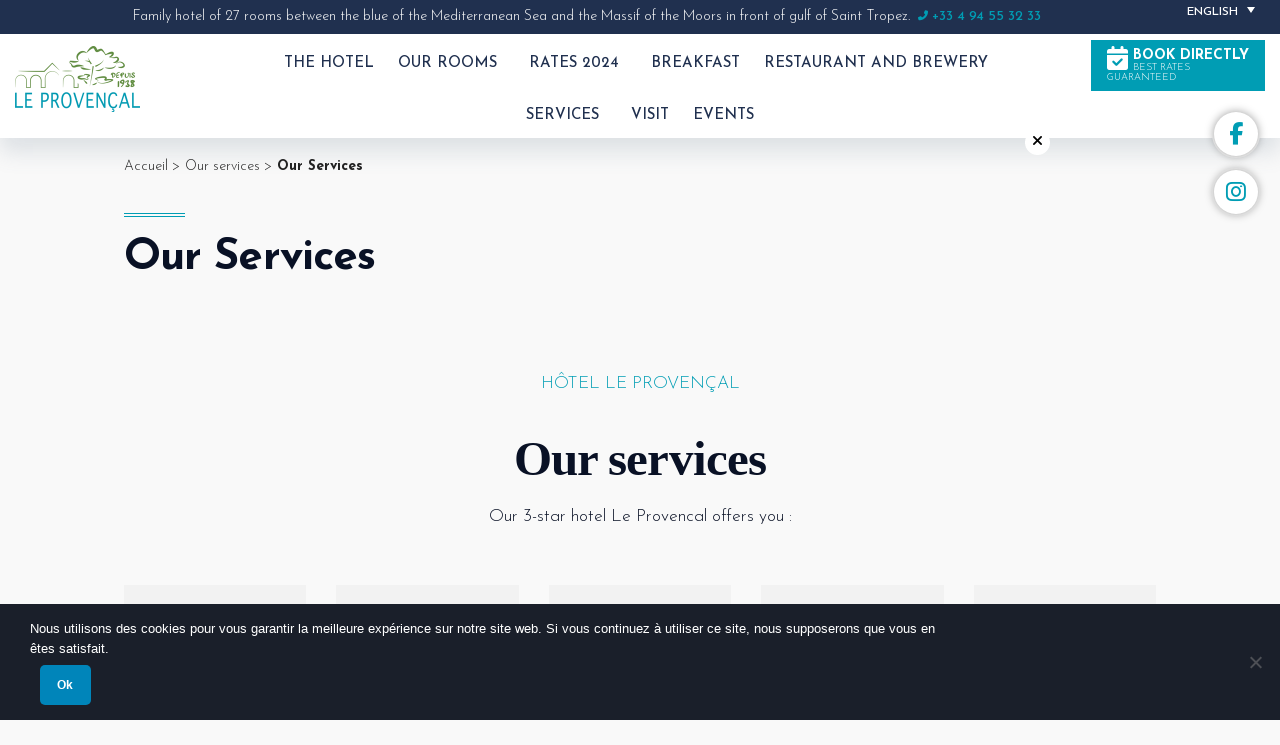

--- FILE ---
content_type: text/html; charset=UTF-8
request_url: https://hotel-restaurant-sttropez.fr/our-services/our-services.html?lang=en
body_size: 23202
content:
<!doctype html>
<html lang="en-US">
<head>
	<meta charset="UTF-8" />
	<meta name="viewport" content="width=device-width, initial-scale=1" />
	<link rel="profile" href="https://gmpg.org/xfn/11" />

	<!-- Code Reservit -- Florian 24/03/23 -->

	<script>
    /* BESTPRICE WIDGET CONFIGURATION - ProxIT v1.9
     Copyright (c) 2014-2020, Interface Technologies. All rights reserved. */
    var reservitHotelId = '3164'; // Votre Hotelid chez Interface Technologies
    var reservitCustdId = '233'; // Votre Custid chez Interface Technologies
    // Widget Configuration
    var paramsWidget = {
        'fromdate' :'',
        'nbOccupancy' : 2, // Nombre d'occupants selectionnable par l'utilisateur
        'bDisplayBestPrice' : true, // Determine l'affichage ou non du bloc présentant le meilleur tarif
        'langcode' : 'FR', // Langue du widget
        'divContainerWidth' : '250px',  // Largeur (en px) du div contenant le widget, dans le cas d'une intégration en iframe (400px conseillé au minimum en largeur de l'iframe)
        'partid' : '', // Id du partenaire s'affichant a la place du tarif "site web hotel" (partid), ce parametre est optionnel, vous pouvez donc ne pas le remplir}}
        'bDisplayDistrib' : false, // Determine l'affichage ou non du bloc présentant les distributeurs
        'partidDistrib' : '', // Id du partenaire avec lequel comparer vos tarifs (partidDistrib), ce parametre est optionnel, vous pouvez donc ne pas le remplir}}
        'partidDistrib01' : '', // Id du partenaire avec lequel comparer vos tarifs (partidDistrib), ce parametre est optionnel, vous pouvez donc ne pas le remplir}}
        'partidDistrib02' : '', // Id du partenaire avec lequel comparer vos tarifs (partidDistrib), ce parametre est optionnel, vous pouvez donc ne pas le remplir}}
        'langunavail_FR' : '', // Libellé utilisé lorsqu'un prix est indisponible (facultatif)
        'showDistribEqual': 'false',
        'version': '2' // Version du design
    };
    // Core - DO NOT MODIFY
    function buildWidgetUrl(){
        var urlToCall = 'https://secure.reservit.com/front3164/front.do?m=widget&mode=init&custid=233&hotelid=3164';
        for (key in paramsWidget) {
            urlToCall += '&'+key+'='+paramsWidget[key];
        }
        if (typeof _gaq != 'undefined' &&  typeof _gat != 'undefined' ) {
            var pageTracker = _gat._getTrackerByName();
            var linkerUrl = pageTracker._getLinkerUrl(urlToCall);
            urlToCall = linkerUrl;
        }
        return urlToCall;
    }
    function getWidgetInIframe(iframeReservitBestPriceWidget){
        document.getElementById(iframeReservitBestPriceWidget).src = buildWidgetUrl();
    }
    setTimeout(function() {
        if(/Android|webOS|iPhone|iPad|iPod|BlackBerry|IEMobile|Opera Mini/i.test(navigator.userAgent)) {
            jQuery('#rsvit_btn').show('swing');
        } else {
            jQuery('#ReservitBestPriceWidget').show('swing');
            setTimeout(function() {
                jQuery("#rsvit_btn").trigger("click");
            }, 1000);
        }
    }, 2000);
    jQuery(function() {
        getWidgetInIframe('iframeReservitBestPriceWidget');
        jQuery('#box_btn').click(function() {
            jQuery('#rsvit_btn').show('swing');
            jQuery('#ReservitBestPriceWidget').hide('swing');
        });
        jQuery('#rsvit_btn').click(function() {
            jQuery('#rsvit_btn').hide('swing');
            jQuery('#ReservitBestPriceWidget').show('swing');
        });
    });
</script>

	<!-- Fin code reservit -->
	<script>!function(e,c){e[c]=e[c]+(e[c]&&" ")+"quform-js"}(document.documentElement,"className");</script><meta name='robots' content='index, follow, max-image-preview:large, max-snippet:-1, max-video-preview:-1' />
	<style>img:is([sizes="auto" i], [sizes^="auto," i]) { contain-intrinsic-size: 3000px 1500px }</style>
	<link rel="alternate" hreflang="fr" href="https://hotel-restaurant-sttropez.fr/_accueil/nos-services/nos-services.html" />
<link rel="alternate" hreflang="en" href="https://hotel-restaurant-sttropez.fr/our-services/our-services.html?lang=en" />
<link rel="alternate" hreflang="x-default" href="https://hotel-restaurant-sttropez.fr/_accueil/nos-services/nos-services.html" />

	<!-- This site is optimized with the Yoast SEO plugin v24.9 - https://yoast.com/wordpress/plugins/seo/ -->
	<title>Our Services &#8226; Hotel Restaurant St Tropez 2023</title><link rel="preload" data-rocket-preload as="style" href="https://fonts.googleapis.com/css?family=Poppins%3A100%2C100i%2C200%2C200i%2C300%2C300i%2C400%2C400i%2C500%2C500i%2C600%2C600i%2C700%2C700i%2C800%2C800i%2C900%2C900i%7CAlegreya%20Sans%3A100%2C100i%2C200%2C200i%2C300%2C300i%2C400%2C400i%2C500%2C500i%2C600%2C600i%2C700%2C700i%2C800%2C800i%2C900%2C900i&#038;display=swap" /><link rel="stylesheet" href="https://fonts.googleapis.com/css?family=Poppins%3A100%2C100i%2C200%2C200i%2C300%2C300i%2C400%2C400i%2C500%2C500i%2C600%2C600i%2C700%2C700i%2C800%2C800i%2C900%2C900i%7CAlegreya%20Sans%3A100%2C100i%2C200%2C200i%2C300%2C300i%2C400%2C400i%2C500%2C500i%2C600%2C600i%2C700%2C700i%2C800%2C800i%2C900%2C900i&#038;display=swap" media="print" onload="this.media='all'" /><noscript><link rel="stylesheet" href="https://fonts.googleapis.com/css?family=Poppins%3A100%2C100i%2C200%2C200i%2C300%2C300i%2C400%2C400i%2C500%2C500i%2C600%2C600i%2C700%2C700i%2C800%2C800i%2C900%2C900i%7CAlegreya%20Sans%3A100%2C100i%2C200%2C200i%2C300%2C300i%2C400%2C400i%2C500%2C500i%2C600%2C600i%2C700%2C700i%2C800%2C800i%2C900%2C900i&#038;display=swap" /></noscript><link rel="preload" data-rocket-preload as="style" href="https://fonts.googleapis.com/css2?family=Josefin+Sans%3Awght%40300%3B500%3B700&#038;ver=510b208cd25d3d6fdc6fb02f9361865e&#038;display=swap" /><link rel="stylesheet" href="https://fonts.googleapis.com/css2?family=Josefin+Sans%3Awght%40300%3B500%3B700&#038;ver=510b208cd25d3d6fdc6fb02f9361865e&#038;display=swap" media="print" onload="this.media='all'" /><noscript><link rel="stylesheet" href="https://fonts.googleapis.com/css2?family=Josefin+Sans%3Awght%40300%3B500%3B700&#038;ver=510b208cd25d3d6fdc6fb02f9361865e&#038;display=swap" /></noscript>
	<meta name="description" content="Our Services Our services" />
	<link rel="canonical" href="https://hotel-restaurant-sttropez.fr/our-services/our-services.html?lang=en" />
	<meta property="og:locale" content="en_US" />
	<meta property="og:type" content="article" />
	<meta property="og:title" content="Our Services &#8226; Hotel Restaurant St Tropez 2023" />
	<meta property="og:description" content="Our Services Our services" />
	<meta property="og:url" content="https://hotel-restaurant-sttropez.fr/our-services/our-services.html?lang=en" />
	<meta property="og:site_name" content="Hotel Restaurant St Tropez 2023" />
	<meta property="article:published_time" content="2023-04-17T13:55:01+00:00" />
	<meta property="article:modified_time" content="2023-05-31T10:03:23+00:00" />
	<meta property="og:image" content="https://hotel-restaurant-sttropez.fr/wp-content/uploads/sites/464/2023/04/icone_wifi_bleue-2.png" />
	<meta name="author" content="rosine" />
	<meta name="twitter:card" content="summary_large_image" />
	<meta name="twitter:label1" content="Written by" />
	<meta name="twitter:data1" content="rosine" />
	<meta name="twitter:label2" content="Est. reading time" />
	<meta name="twitter:data2" content="2 minutes" />
	<script type="application/ld+json" class="yoast-schema-graph">{"@context":"https://schema.org","@graph":[{"@type":"Article","@id":"https://hotel-restaurant-sttropez.fr/our-services/our-services.html?lang=en#article","isPartOf":{"@id":"https://hotel-restaurant-sttropez.fr/our-services/our-services.html?lang=en"},"author":{"name":"rosine","@id":"http://hotel-restaurant-sttropez.fr/?lang=en#/schema/person/2da870880780777066935096e81ca2a3"},"headline":"Our Services","datePublished":"2023-04-17T13:55:01+00:00","dateModified":"2023-05-31T10:03:23+00:00","mainEntityOfPage":{"@id":"https://hotel-restaurant-sttropez.fr/our-services/our-services.html?lang=en"},"wordCount":167,"publisher":{"@id":"http://hotel-restaurant-sttropez.fr/?lang=en#organization"},"image":{"@id":"https://hotel-restaurant-sttropez.fr/our-services/our-services.html?lang=en#primaryimage"},"thumbnailUrl":"https://hotel-restaurant-sttropez.fr/wp-content/uploads/sites/464/2023/04/icone_wifi_bleue-2.png","articleSection":["Our services"],"inLanguage":"en-US"},{"@type":"WebPage","@id":"https://hotel-restaurant-sttropez.fr/our-services/our-services.html?lang=en","url":"https://hotel-restaurant-sttropez.fr/our-services/our-services.html?lang=en","name":"Our Services &#8226; Hotel Restaurant St Tropez 2023","isPartOf":{"@id":"http://hotel-restaurant-sttropez.fr/?lang=en#website"},"primaryImageOfPage":{"@id":"https://hotel-restaurant-sttropez.fr/our-services/our-services.html?lang=en#primaryimage"},"image":{"@id":"https://hotel-restaurant-sttropez.fr/our-services/our-services.html?lang=en#primaryimage"},"thumbnailUrl":"https://hotel-restaurant-sttropez.fr/wp-content/uploads/sites/464/2023/04/icone_wifi_bleue-2.png","datePublished":"2023-04-17T13:55:01+00:00","dateModified":"2023-05-31T10:03:23+00:00","description":"Our Services Our services","breadcrumb":{"@id":"https://hotel-restaurant-sttropez.fr/our-services/our-services.html?lang=en#breadcrumb"},"inLanguage":"en-US","potentialAction":[{"@type":"ReadAction","target":["https://hotel-restaurant-sttropez.fr/our-services/our-services.html?lang=en"]}]},{"@type":"ImageObject","inLanguage":"en-US","@id":"https://hotel-restaurant-sttropez.fr/our-services/our-services.html?lang=en#primaryimage","url":"https://hotel-restaurant-sttropez.fr/wp-content/uploads/sites/464/2023/04/icone_wifi_bleue-2.png","contentUrl":"https://hotel-restaurant-sttropez.fr/wp-content/uploads/sites/464/2023/04/icone_wifi_bleue-2.png","width":"753","height":"526"},{"@type":"BreadcrumbList","@id":"https://hotel-restaurant-sttropez.fr/our-services/our-services.html?lang=en#breadcrumb","itemListElement":[{"@type":"ListItem","position":1,"name":"Accueil","item":"http://hotel-restaurant-sttropez.fr/?lang=en"},{"@type":"ListItem","position":2,"name":"Our services","item":"https://hotel-restaurant-sttropez.fr/./our-services?lang=en"},{"@type":"ListItem","position":3,"name":"Our Services"}]},{"@type":"WebSite","@id":"http://hotel-restaurant-sttropez.fr/?lang=en#website","url":"http://hotel-restaurant-sttropez.fr/?lang=en","name":"Hotel Restaurant St Tropez 2023","description":"","publisher":{"@id":"http://hotel-restaurant-sttropez.fr/?lang=en#organization"},"potentialAction":[{"@type":"SearchAction","target":{"@type":"EntryPoint","urlTemplate":"http://hotel-restaurant-sttropez.fr/?lang=en?s={search_term_string}"},"query-input":{"@type":"PropertyValueSpecification","valueRequired":true,"valueName":"search_term_string"}}],"inLanguage":"en-US"},{"@type":"Organization","@id":"http://hotel-restaurant-sttropez.fr/?lang=en#organization","name":"Hotel Restaurant St Tropez 2023","url":"http://hotel-restaurant-sttropez.fr/?lang=en","logo":{"@type":"ImageObject","inLanguage":"en-US","@id":"http://hotel-restaurant-sttropez.fr/?lang=en#/schema/logo/image/","url":"https://hotel-restaurant-sttropez.fr/wp-content/uploads/sites/464/2023/05/Logo_Provencal_OK.png","contentUrl":"https://hotel-restaurant-sttropez.fr/wp-content/uploads/sites/464/2023/05/Logo_Provencal_OK.png","width":"250","height":"132","caption":"Hotel Restaurant St Tropez 2023"},"image":{"@id":"http://hotel-restaurant-sttropez.fr/?lang=en#/schema/logo/image/"}},{"@type":"Person","@id":"http://hotel-restaurant-sttropez.fr/?lang=en#/schema/person/2da870880780777066935096e81ca2a3","name":"rosine","image":{"@type":"ImageObject","inLanguage":"en-US","@id":"http://hotel-restaurant-sttropez.fr/?lang=en#/schema/person/image/","url":"https://secure.gravatar.com/avatar/a52242f1358850f8c214dd116dac0256dc793c4d15ccbe50b09a10aded5b6630?s=96&d=mm&r=g","contentUrl":"https://secure.gravatar.com/avatar/a52242f1358850f8c214dd116dac0256dc793c4d15ccbe50b09a10aded5b6630?s=96&d=mm&r=g","caption":"rosine"},"url":"https://hotel-restaurant-sttropez.fr/author/rosine-2?lang=en"}]}</script>
	<!-- / Yoast SEO plugin. -->


<link href='https://fonts.gstatic.com' crossorigin rel='preconnect' />
		<!-- This site uses the Google Analytics by MonsterInsights plugin v9.4.1 - Using Analytics tracking - https://www.monsterinsights.com/ -->
							<script src="//www.googletagmanager.com/gtag/js?id=G-CPLJDMPHZ7"  data-cfasync="false" data-wpfc-render="false" type="text/javascript" async></script>
			<script data-cfasync="false" data-wpfc-render="false" type="text/javascript">
				var mi_version = '9.4.1';
				var mi_track_user = true;
				var mi_no_track_reason = '';
								var MonsterInsightsDefaultLocations = {"page_location":"https:\/\/hotel-restaurant-sttropez.fr\/our-services\/our-services.html?lang=en%2F&lang=en"};
				if ( typeof MonsterInsightsPrivacyGuardFilter === 'function' ) {
					var MonsterInsightsLocations = (typeof MonsterInsightsExcludeQuery === 'object') ? MonsterInsightsPrivacyGuardFilter( MonsterInsightsExcludeQuery ) : MonsterInsightsPrivacyGuardFilter( MonsterInsightsDefaultLocations );
				} else {
					var MonsterInsightsLocations = (typeof MonsterInsightsExcludeQuery === 'object') ? MonsterInsightsExcludeQuery : MonsterInsightsDefaultLocations;
				}

								var disableStrs = [
										'ga-disable-G-CPLJDMPHZ7',
									];

				/* Function to detect opted out users */
				function __gtagTrackerIsOptedOut() {
					for (var index = 0; index < disableStrs.length; index++) {
						if (document.cookie.indexOf(disableStrs[index] + '=true') > -1) {
							return true;
						}
					}

					return false;
				}

				/* Disable tracking if the opt-out cookie exists. */
				if (__gtagTrackerIsOptedOut()) {
					for (var index = 0; index < disableStrs.length; index++) {
						window[disableStrs[index]] = true;
					}
				}

				/* Opt-out function */
				function __gtagTrackerOptout() {
					for (var index = 0; index < disableStrs.length; index++) {
						document.cookie = disableStrs[index] + '=true; expires=Thu, 31 Dec 2099 23:59:59 UTC; path=/';
						window[disableStrs[index]] = true;
					}
				}

				if ('undefined' === typeof gaOptout) {
					function gaOptout() {
						__gtagTrackerOptout();
					}
				}
								window.dataLayer = window.dataLayer || [];

				window.MonsterInsightsDualTracker = {
					helpers: {},
					trackers: {},
				};
				if (mi_track_user) {
					function __gtagDataLayer() {
						dataLayer.push(arguments);
					}

					function __gtagTracker(type, name, parameters) {
						if (!parameters) {
							parameters = {};
						}

						if (parameters.send_to) {
							__gtagDataLayer.apply(null, arguments);
							return;
						}

						if (type === 'event') {
														parameters.send_to = monsterinsights_frontend.v4_id;
							var hookName = name;
							if (typeof parameters['event_category'] !== 'undefined') {
								hookName = parameters['event_category'] + ':' + name;
							}

							if (typeof MonsterInsightsDualTracker.trackers[hookName] !== 'undefined') {
								MonsterInsightsDualTracker.trackers[hookName](parameters);
							} else {
								__gtagDataLayer('event', name, parameters);
							}
							
						} else {
							__gtagDataLayer.apply(null, arguments);
						}
					}

					__gtagTracker('js', new Date());
					__gtagTracker('set', {
						'developer_id.dZGIzZG': true,
											});
					if ( MonsterInsightsLocations.page_location ) {
						__gtagTracker('set', MonsterInsightsLocations);
					}
										__gtagTracker('config', 'G-CPLJDMPHZ7', {"forceSSL":"true","link_attribution":"true"} );
															window.gtag = __gtagTracker;										(function () {
						/* https://developers.google.com/analytics/devguides/collection/analyticsjs/ */
						/* ga and __gaTracker compatibility shim. */
						var noopfn = function () {
							return null;
						};
						var newtracker = function () {
							return new Tracker();
						};
						var Tracker = function () {
							return null;
						};
						var p = Tracker.prototype;
						p.get = noopfn;
						p.set = noopfn;
						p.send = function () {
							var args = Array.prototype.slice.call(arguments);
							args.unshift('send');
							__gaTracker.apply(null, args);
						};
						var __gaTracker = function () {
							var len = arguments.length;
							if (len === 0) {
								return;
							}
							var f = arguments[len - 1];
							if (typeof f !== 'object' || f === null || typeof f.hitCallback !== 'function') {
								if ('send' === arguments[0]) {
									var hitConverted, hitObject = false, action;
									if ('event' === arguments[1]) {
										if ('undefined' !== typeof arguments[3]) {
											hitObject = {
												'eventAction': arguments[3],
												'eventCategory': arguments[2],
												'eventLabel': arguments[4],
												'value': arguments[5] ? arguments[5] : 1,
											}
										}
									}
									if ('pageview' === arguments[1]) {
										if ('undefined' !== typeof arguments[2]) {
											hitObject = {
												'eventAction': 'page_view',
												'page_path': arguments[2],
											}
										}
									}
									if (typeof arguments[2] === 'object') {
										hitObject = arguments[2];
									}
									if (typeof arguments[5] === 'object') {
										Object.assign(hitObject, arguments[5]);
									}
									if ('undefined' !== typeof arguments[1].hitType) {
										hitObject = arguments[1];
										if ('pageview' === hitObject.hitType) {
											hitObject.eventAction = 'page_view';
										}
									}
									if (hitObject) {
										action = 'timing' === arguments[1].hitType ? 'timing_complete' : hitObject.eventAction;
										hitConverted = mapArgs(hitObject);
										__gtagTracker('event', action, hitConverted);
									}
								}
								return;
							}

							function mapArgs(args) {
								var arg, hit = {};
								var gaMap = {
									'eventCategory': 'event_category',
									'eventAction': 'event_action',
									'eventLabel': 'event_label',
									'eventValue': 'event_value',
									'nonInteraction': 'non_interaction',
									'timingCategory': 'event_category',
									'timingVar': 'name',
									'timingValue': 'value',
									'timingLabel': 'event_label',
									'page': 'page_path',
									'location': 'page_location',
									'title': 'page_title',
									'referrer' : 'page_referrer',
								};
								for (arg in args) {
																		if (!(!args.hasOwnProperty(arg) || !gaMap.hasOwnProperty(arg))) {
										hit[gaMap[arg]] = args[arg];
									} else {
										hit[arg] = args[arg];
									}
								}
								return hit;
							}

							try {
								f.hitCallback();
							} catch (ex) {
							}
						};
						__gaTracker.create = newtracker;
						__gaTracker.getByName = newtracker;
						__gaTracker.getAll = function () {
							return [];
						};
						__gaTracker.remove = noopfn;
						__gaTracker.loaded = true;
						window['__gaTracker'] = __gaTracker;
					})();
									} else {
										console.log("");
					(function () {
						function __gtagTracker() {
							return null;
						}

						window['__gtagTracker'] = __gtagTracker;
						window['gtag'] = __gtagTracker;
					})();
									}
			</script>
				<!-- / Google Analytics by MonsterInsights -->
		<link data-minify="1" rel='stylesheet' id='layerslider-css' href='https://hotel-restaurant-sttropez.fr/wp-content/cache/min/464/wp-content/plugins/LayerSlider/assets/static/layerslider/css/layerslider.css?ver=1767610263' type='text/css' media='all' />
<style id='wp-emoji-styles-inline-css' type='text/css'>

	img.wp-smiley, img.emoji {
		display: inline !important;
		border: none !important;
		box-shadow: none !important;
		height: 1em !important;
		width: 1em !important;
		margin: 0 0.07em !important;
		vertical-align: -0.1em !important;
		background: none !important;
		padding: 0 !important;
	}
</style>
<link rel='stylesheet' id='wp-block-library-css' href='https://hotel-restaurant-sttropez.fr/wp-includes/css/dist/block-library/style.min.css?ver=510b208cd25d3d6fdc6fb02f9361865e' type='text/css' media='all' />
<style id='wp-block-library-theme-inline-css' type='text/css'>
.wp-block-audio :where(figcaption){color:#555;font-size:13px;text-align:center}.is-dark-theme .wp-block-audio :where(figcaption){color:#ffffffa6}.wp-block-audio{margin:0 0 1em}.wp-block-code{border:1px solid #ccc;border-radius:4px;font-family:Menlo,Consolas,monaco,monospace;padding:.8em 1em}.wp-block-embed :where(figcaption){color:#555;font-size:13px;text-align:center}.is-dark-theme .wp-block-embed :where(figcaption){color:#ffffffa6}.wp-block-embed{margin:0 0 1em}.blocks-gallery-caption{color:#555;font-size:13px;text-align:center}.is-dark-theme .blocks-gallery-caption{color:#ffffffa6}:root :where(.wp-block-image figcaption){color:#555;font-size:13px;text-align:center}.is-dark-theme :root :where(.wp-block-image figcaption){color:#ffffffa6}.wp-block-image{margin:0 0 1em}.wp-block-pullquote{border-bottom:4px solid;border-top:4px solid;color:currentColor;margin-bottom:1.75em}.wp-block-pullquote cite,.wp-block-pullquote footer,.wp-block-pullquote__citation{color:currentColor;font-size:.8125em;font-style:normal;text-transform:uppercase}.wp-block-quote{border-left:.25em solid;margin:0 0 1.75em;padding-left:1em}.wp-block-quote cite,.wp-block-quote footer{color:currentColor;font-size:.8125em;font-style:normal;position:relative}.wp-block-quote:where(.has-text-align-right){border-left:none;border-right:.25em solid;padding-left:0;padding-right:1em}.wp-block-quote:where(.has-text-align-center){border:none;padding-left:0}.wp-block-quote.is-large,.wp-block-quote.is-style-large,.wp-block-quote:where(.is-style-plain){border:none}.wp-block-search .wp-block-search__label{font-weight:700}.wp-block-search__button{border:1px solid #ccc;padding:.375em .625em}:where(.wp-block-group.has-background){padding:1.25em 2.375em}.wp-block-separator.has-css-opacity{opacity:.4}.wp-block-separator{border:none;border-bottom:2px solid;margin-left:auto;margin-right:auto}.wp-block-separator.has-alpha-channel-opacity{opacity:1}.wp-block-separator:not(.is-style-wide):not(.is-style-dots){width:100px}.wp-block-separator.has-background:not(.is-style-dots){border-bottom:none;height:1px}.wp-block-separator.has-background:not(.is-style-wide):not(.is-style-dots){height:2px}.wp-block-table{margin:0 0 1em}.wp-block-table td,.wp-block-table th{word-break:normal}.wp-block-table :where(figcaption){color:#555;font-size:13px;text-align:center}.is-dark-theme .wp-block-table :where(figcaption){color:#ffffffa6}.wp-block-video :where(figcaption){color:#555;font-size:13px;text-align:center}.is-dark-theme .wp-block-video :where(figcaption){color:#ffffffa6}.wp-block-video{margin:0 0 1em}:root :where(.wp-block-template-part.has-background){margin-bottom:0;margin-top:0;padding:1.25em 2.375em}
</style>
<style id='classic-theme-styles-inline-css' type='text/css'>
/*! This file is auto-generated */
.wp-block-button__link{color:#fff;background-color:#32373c;border-radius:9999px;box-shadow:none;text-decoration:none;padding:calc(.667em + 2px) calc(1.333em + 2px);font-size:1.125em}.wp-block-file__button{background:#32373c;color:#fff;text-decoration:none}
</style>
<style id='global-styles-inline-css' type='text/css'>
:root{--wp--preset--aspect-ratio--square: 1;--wp--preset--aspect-ratio--4-3: 4/3;--wp--preset--aspect-ratio--3-4: 3/4;--wp--preset--aspect-ratio--3-2: 3/2;--wp--preset--aspect-ratio--2-3: 2/3;--wp--preset--aspect-ratio--16-9: 16/9;--wp--preset--aspect-ratio--9-16: 9/16;--wp--preset--color--black: #000000;--wp--preset--color--cyan-bluish-gray: #abb8c3;--wp--preset--color--white: #FFF;--wp--preset--color--pale-pink: #f78da7;--wp--preset--color--vivid-red: #cf2e2e;--wp--preset--color--luminous-vivid-orange: #ff6900;--wp--preset--color--luminous-vivid-amber: #fcb900;--wp--preset--color--light-green-cyan: #7bdcb5;--wp--preset--color--vivid-green-cyan: #00d084;--wp--preset--color--pale-cyan-blue: #8ed1fc;--wp--preset--color--vivid-cyan-blue: #0693e3;--wp--preset--color--vivid-purple: #9b51e0;--wp--preset--color--primary: #0073a8;--wp--preset--color--secondary: #005075;--wp--preset--color--dark-gray: #111;--wp--preset--color--light-gray: #767676;--wp--preset--gradient--vivid-cyan-blue-to-vivid-purple: linear-gradient(135deg,rgba(6,147,227,1) 0%,rgb(155,81,224) 100%);--wp--preset--gradient--light-green-cyan-to-vivid-green-cyan: linear-gradient(135deg,rgb(122,220,180) 0%,rgb(0,208,130) 100%);--wp--preset--gradient--luminous-vivid-amber-to-luminous-vivid-orange: linear-gradient(135deg,rgba(252,185,0,1) 0%,rgba(255,105,0,1) 100%);--wp--preset--gradient--luminous-vivid-orange-to-vivid-red: linear-gradient(135deg,rgba(255,105,0,1) 0%,rgb(207,46,46) 100%);--wp--preset--gradient--very-light-gray-to-cyan-bluish-gray: linear-gradient(135deg,rgb(238,238,238) 0%,rgb(169,184,195) 100%);--wp--preset--gradient--cool-to-warm-spectrum: linear-gradient(135deg,rgb(74,234,220) 0%,rgb(151,120,209) 20%,rgb(207,42,186) 40%,rgb(238,44,130) 60%,rgb(251,105,98) 80%,rgb(254,248,76) 100%);--wp--preset--gradient--blush-light-purple: linear-gradient(135deg,rgb(255,206,236) 0%,rgb(152,150,240) 100%);--wp--preset--gradient--blush-bordeaux: linear-gradient(135deg,rgb(254,205,165) 0%,rgb(254,45,45) 50%,rgb(107,0,62) 100%);--wp--preset--gradient--luminous-dusk: linear-gradient(135deg,rgb(255,203,112) 0%,rgb(199,81,192) 50%,rgb(65,88,208) 100%);--wp--preset--gradient--pale-ocean: linear-gradient(135deg,rgb(255,245,203) 0%,rgb(182,227,212) 50%,rgb(51,167,181) 100%);--wp--preset--gradient--electric-grass: linear-gradient(135deg,rgb(202,248,128) 0%,rgb(113,206,126) 100%);--wp--preset--gradient--midnight: linear-gradient(135deg,rgb(2,3,129) 0%,rgb(40,116,252) 100%);--wp--preset--font-size--small: 19.5px;--wp--preset--font-size--medium: 20px;--wp--preset--font-size--large: 36.5px;--wp--preset--font-size--x-large: 42px;--wp--preset--font-size--normal: 22px;--wp--preset--font-size--huge: 49.5px;--wp--preset--spacing--20: 0.44rem;--wp--preset--spacing--30: 0.67rem;--wp--preset--spacing--40: 1rem;--wp--preset--spacing--50: 1.5rem;--wp--preset--spacing--60: 2.25rem;--wp--preset--spacing--70: 3.38rem;--wp--preset--spacing--80: 5.06rem;--wp--preset--shadow--natural: 6px 6px 9px rgba(0, 0, 0, 0.2);--wp--preset--shadow--deep: 12px 12px 50px rgba(0, 0, 0, 0.4);--wp--preset--shadow--sharp: 6px 6px 0px rgba(0, 0, 0, 0.2);--wp--preset--shadow--outlined: 6px 6px 0px -3px rgba(255, 255, 255, 1), 6px 6px rgba(0, 0, 0, 1);--wp--preset--shadow--crisp: 6px 6px 0px rgba(0, 0, 0, 1);}:where(.is-layout-flex){gap: 0.5em;}:where(.is-layout-grid){gap: 0.5em;}body .is-layout-flex{display: flex;}.is-layout-flex{flex-wrap: wrap;align-items: center;}.is-layout-flex > :is(*, div){margin: 0;}body .is-layout-grid{display: grid;}.is-layout-grid > :is(*, div){margin: 0;}:where(.wp-block-columns.is-layout-flex){gap: 2em;}:where(.wp-block-columns.is-layout-grid){gap: 2em;}:where(.wp-block-post-template.is-layout-flex){gap: 1.25em;}:where(.wp-block-post-template.is-layout-grid){gap: 1.25em;}.has-black-color{color: var(--wp--preset--color--black) !important;}.has-cyan-bluish-gray-color{color: var(--wp--preset--color--cyan-bluish-gray) !important;}.has-white-color{color: var(--wp--preset--color--white) !important;}.has-pale-pink-color{color: var(--wp--preset--color--pale-pink) !important;}.has-vivid-red-color{color: var(--wp--preset--color--vivid-red) !important;}.has-luminous-vivid-orange-color{color: var(--wp--preset--color--luminous-vivid-orange) !important;}.has-luminous-vivid-amber-color{color: var(--wp--preset--color--luminous-vivid-amber) !important;}.has-light-green-cyan-color{color: var(--wp--preset--color--light-green-cyan) !important;}.has-vivid-green-cyan-color{color: var(--wp--preset--color--vivid-green-cyan) !important;}.has-pale-cyan-blue-color{color: var(--wp--preset--color--pale-cyan-blue) !important;}.has-vivid-cyan-blue-color{color: var(--wp--preset--color--vivid-cyan-blue) !important;}.has-vivid-purple-color{color: var(--wp--preset--color--vivid-purple) !important;}.has-black-background-color{background-color: var(--wp--preset--color--black) !important;}.has-cyan-bluish-gray-background-color{background-color: var(--wp--preset--color--cyan-bluish-gray) !important;}.has-white-background-color{background-color: var(--wp--preset--color--white) !important;}.has-pale-pink-background-color{background-color: var(--wp--preset--color--pale-pink) !important;}.has-vivid-red-background-color{background-color: var(--wp--preset--color--vivid-red) !important;}.has-luminous-vivid-orange-background-color{background-color: var(--wp--preset--color--luminous-vivid-orange) !important;}.has-luminous-vivid-amber-background-color{background-color: var(--wp--preset--color--luminous-vivid-amber) !important;}.has-light-green-cyan-background-color{background-color: var(--wp--preset--color--light-green-cyan) !important;}.has-vivid-green-cyan-background-color{background-color: var(--wp--preset--color--vivid-green-cyan) !important;}.has-pale-cyan-blue-background-color{background-color: var(--wp--preset--color--pale-cyan-blue) !important;}.has-vivid-cyan-blue-background-color{background-color: var(--wp--preset--color--vivid-cyan-blue) !important;}.has-vivid-purple-background-color{background-color: var(--wp--preset--color--vivid-purple) !important;}.has-black-border-color{border-color: var(--wp--preset--color--black) !important;}.has-cyan-bluish-gray-border-color{border-color: var(--wp--preset--color--cyan-bluish-gray) !important;}.has-white-border-color{border-color: var(--wp--preset--color--white) !important;}.has-pale-pink-border-color{border-color: var(--wp--preset--color--pale-pink) !important;}.has-vivid-red-border-color{border-color: var(--wp--preset--color--vivid-red) !important;}.has-luminous-vivid-orange-border-color{border-color: var(--wp--preset--color--luminous-vivid-orange) !important;}.has-luminous-vivid-amber-border-color{border-color: var(--wp--preset--color--luminous-vivid-amber) !important;}.has-light-green-cyan-border-color{border-color: var(--wp--preset--color--light-green-cyan) !important;}.has-vivid-green-cyan-border-color{border-color: var(--wp--preset--color--vivid-green-cyan) !important;}.has-pale-cyan-blue-border-color{border-color: var(--wp--preset--color--pale-cyan-blue) !important;}.has-vivid-cyan-blue-border-color{border-color: var(--wp--preset--color--vivid-cyan-blue) !important;}.has-vivid-purple-border-color{border-color: var(--wp--preset--color--vivid-purple) !important;}.has-vivid-cyan-blue-to-vivid-purple-gradient-background{background: var(--wp--preset--gradient--vivid-cyan-blue-to-vivid-purple) !important;}.has-light-green-cyan-to-vivid-green-cyan-gradient-background{background: var(--wp--preset--gradient--light-green-cyan-to-vivid-green-cyan) !important;}.has-luminous-vivid-amber-to-luminous-vivid-orange-gradient-background{background: var(--wp--preset--gradient--luminous-vivid-amber-to-luminous-vivid-orange) !important;}.has-luminous-vivid-orange-to-vivid-red-gradient-background{background: var(--wp--preset--gradient--luminous-vivid-orange-to-vivid-red) !important;}.has-very-light-gray-to-cyan-bluish-gray-gradient-background{background: var(--wp--preset--gradient--very-light-gray-to-cyan-bluish-gray) !important;}.has-cool-to-warm-spectrum-gradient-background{background: var(--wp--preset--gradient--cool-to-warm-spectrum) !important;}.has-blush-light-purple-gradient-background{background: var(--wp--preset--gradient--blush-light-purple) !important;}.has-blush-bordeaux-gradient-background{background: var(--wp--preset--gradient--blush-bordeaux) !important;}.has-luminous-dusk-gradient-background{background: var(--wp--preset--gradient--luminous-dusk) !important;}.has-pale-ocean-gradient-background{background: var(--wp--preset--gradient--pale-ocean) !important;}.has-electric-grass-gradient-background{background: var(--wp--preset--gradient--electric-grass) !important;}.has-midnight-gradient-background{background: var(--wp--preset--gradient--midnight) !important;}.has-small-font-size{font-size: var(--wp--preset--font-size--small) !important;}.has-medium-font-size{font-size: var(--wp--preset--font-size--medium) !important;}.has-large-font-size{font-size: var(--wp--preset--font-size--large) !important;}.has-x-large-font-size{font-size: var(--wp--preset--font-size--x-large) !important;}
:where(.wp-block-post-template.is-layout-flex){gap: 1.25em;}:where(.wp-block-post-template.is-layout-grid){gap: 1.25em;}
:where(.wp-block-columns.is-layout-flex){gap: 2em;}:where(.wp-block-columns.is-layout-grid){gap: 2em;}
:root :where(.wp-block-pullquote){font-size: 1.5em;line-height: 1.6;}
</style>
<link rel='stylesheet' id='cookie-notice-front-css' href='https://hotel-restaurant-sttropez.fr/wp-content/plugins/cookie-notice/css/front.min.css?ver=2.5.6' type='text/css' media='all' />
<link data-minify="1" rel='stylesheet' id='font-awesome-css' href='https://hotel-restaurant-sttropez.fr/wp-content/cache/min/464/wp-content/plugins/smooth-scroll-up/css/font-awesome.min.css?ver=1767610263' type='text/css' media='all' />
<link data-minify="1" rel='stylesheet' id='scrollup-css-css' href='https://hotel-restaurant-sttropez.fr/wp-content/cache/min/464/wp-content/plugins/smooth-scroll-up/css/scrollup.css?ver=1767610263' type='text/css' media='all' />
<link rel='stylesheet' id='wpml-legacy-dropdown-0-css' href='https://hotel-restaurant-sttropez.fr/wp-content/plugins/sitepress-multilingual-cms/templates/language-switchers/legacy-dropdown/style.min.css?ver=1' type='text/css' media='all' />
<link data-minify="1" rel='stylesheet' id='quform-css' href='https://hotel-restaurant-sttropez.fr/wp-content/cache/min/464/wp-content/plugins/quform/cache/quform.464.css?ver=1767610263' type='text/css' media='all' />
<link data-minify="1" rel='stylesheet' id='cms-navigation-style-base-css' href='https://hotel-restaurant-sttropez.fr/wp-content/cache/min/464/wp-content/plugins/wpml-cms-nav/res/css/cms-navigation-base.css?ver=1767610263' type='text/css' media='screen' />
<link data-minify="1" rel='stylesheet' id='cms-navigation-style-css' href='https://hotel-restaurant-sttropez.fr/wp-content/cache/min/464/wp-content/plugins/wpml-cms-nav/res/css/cms-navigation.css?ver=1767610263' type='text/css' media='screen' />
<link rel='stylesheet' id='bootstrap-css-css' href='https://hotel-restaurant-sttropez.fr/wp-content/themes/function-baseV2/css/bootstrap/bootstrap.min.css?ver=20191017' type='text/css' media='all' />
<link data-minify="1" rel='stylesheet' id='twentynineteen-style-css' href='https://hotel-restaurant-sttropez.fr/wp-content/cache/min/464/wp-content/themes/hotelrestaurantsttropez2023/style.css?ver=1767610263' type='text/css' media='all' />
<link rel='stylesheet' id='twentynineteen-print-style-css' href='https://hotel-restaurant-sttropez.fr/wp-content/themes/function-baseV2/print.css?ver=1.4' type='text/css' media='print' />
<style id='akismet-widget-style-inline-css' type='text/css'>

			.a-stats {
				--akismet-color-mid-green: #357b49;
				--akismet-color-white: #fff;
				--akismet-color-light-grey: #f6f7f7;

				max-width: 350px;
				width: auto;
			}

			.a-stats * {
				all: unset;
				box-sizing: border-box;
			}

			.a-stats strong {
				font-weight: 600;
			}

			.a-stats a.a-stats__link,
			.a-stats a.a-stats__link:visited,
			.a-stats a.a-stats__link:active {
				background: var(--akismet-color-mid-green);
				border: none;
				box-shadow: none;
				border-radius: 8px;
				color: var(--akismet-color-white);
				cursor: pointer;
				display: block;
				font-family: -apple-system, BlinkMacSystemFont, 'Segoe UI', 'Roboto', 'Oxygen-Sans', 'Ubuntu', 'Cantarell', 'Helvetica Neue', sans-serif;
				font-weight: 500;
				padding: 12px;
				text-align: center;
				text-decoration: none;
				transition: all 0.2s ease;
			}

			/* Extra specificity to deal with TwentyTwentyOne focus style */
			.widget .a-stats a.a-stats__link:focus {
				background: var(--akismet-color-mid-green);
				color: var(--akismet-color-white);
				text-decoration: none;
			}

			.a-stats a.a-stats__link:hover {
				filter: brightness(110%);
				box-shadow: 0 4px 12px rgba(0, 0, 0, 0.06), 0 0 2px rgba(0, 0, 0, 0.16);
			}

			.a-stats .count {
				color: var(--akismet-color-white);
				display: block;
				font-size: 1.5em;
				line-height: 1.4;
				padding: 0 13px;
				white-space: nowrap;
			}
		
</style>
<link rel='stylesheet' id='vc_plugin_table_style_css-css' href='https://hotel-restaurant-sttropez.fr/wp-content/plugins/easy-tables-vc/assets/css/style.min.css?ver=2.2.0' type='text/css' media='all' />
<link rel='stylesheet' id='vc_plugin_themes_css-css' href='https://hotel-restaurant-sttropez.fr/wp-content/plugins/easy-tables-vc/assets/css/themes.min.css?ver=2.2.0' type='text/css' media='all' />
<link data-minify="1" rel='stylesheet' id='js_composer_front-css' href='https://hotel-restaurant-sttropez.fr/wp-content/cache/min/464/wp-content/uploads/sites/464/js_composer/js_composer_front_custom.css?ver=1767610263' type='text/css' media='all' />
<link rel='stylesheet' id='ubermenu-css' href='https://hotel-restaurant-sttropez.fr/wp-content/plugins/ubermenu/pro/assets/css/ubermenu.min.css?ver=3.8.5' type='text/css' media='all' />
<link rel='stylesheet' id='ubermenu-font-awesome-core-css' href='https://hotel-restaurant-sttropez.fr/wp-content/plugins/ubermenu/assets/fontawesome/css/fontawesome.min.css?ver=510b208cd25d3d6fdc6fb02f9361865e' type='text/css' media='all' />
<link data-minify="1" rel='stylesheet' id='ubermenu-font-awesome-solid-css' href='https://hotel-restaurant-sttropez.fr/wp-content/cache/min/464/wp-content/plugins/ubermenu/assets/fontawesome/css/solid.min.css?ver=1767610263' type='text/css' media='all' />
<link data-minify="1" rel='stylesheet' id='ubermenu-font-awesome-regular-css' href='https://hotel-restaurant-sttropez.fr/wp-content/cache/min/464/wp-content/plugins/ubermenu/assets/fontawesome/css/regular.min.css?ver=1767610263' type='text/css' media='all' />
<link data-minify="1" rel='stylesheet' id='bsf-Defaults-css' href='https://hotel-restaurant-sttropez.fr/wp-content/cache/min/464/wp-content/uploads/sites/464/smile_fonts/Defaults/Defaults.css?ver=1767610263' type='text/css' media='all' />
<script type="text/javascript" id="wpml-cookie-js-extra">
/* <![CDATA[ */
var wpml_cookies = {"wp-wpml_current_language":{"value":"en","expires":1,"path":"\/"}};
var wpml_cookies = {"wp-wpml_current_language":{"value":"en","expires":1,"path":"\/"}};
/* ]]> */
</script>
<script data-minify="1" type="text/javascript" src="https://hotel-restaurant-sttropez.fr/wp-content/cache/min/464/wp-content/plugins/sitepress-multilingual-cms/res/js/cookies/language-cookie.js?ver=1767610263" id="wpml-cookie-js" defer="defer" data-wp-strategy="defer"></script>
<script data-minify="1" type="text/javascript" src="https://hotel-restaurant-sttropez.fr/wp-content/cache/min/464/wp-content/plugins/google-analytics-for-wordpress/assets/js/frontend-gtag.js?ver=1767610263" id="monsterinsights-frontend-script-js" async="async" data-wp-strategy="async"></script>
<script data-cfasync="false" data-wpfc-render="false" type="text/javascript" id='monsterinsights-frontend-script-js-extra'>/* <![CDATA[ */
var monsterinsights_frontend = {"js_events_tracking":"true","download_extensions":"doc,pdf,ppt,zip,xls,docx,pptx,xlsx","inbound_paths":"[{\"path\":\"\\\/go\\\/\",\"label\":\"affiliate\"},{\"path\":\"\\\/recommend\\\/\",\"label\":\"affiliate\"}]","home_url":"https:\/\/hotel-restaurant-sttropez.fr\/?lang=en","hash_tracking":"false","v4_id":"G-CPLJDMPHZ7"};/* ]]> */
</script>
<script type="text/javascript" src="https://hotel-restaurant-sttropez.fr/wp-includes/js/jquery/jquery.min.js" id="jquery-core-js"></script>
<script type="text/javascript" src="https://hotel-restaurant-sttropez.fr/wp-includes/js/jquery/jquery-migrate.min.js" id="jquery-migrate-js"></script>
<script type="text/javascript" src="https://hotel-restaurant-sttropez.fr/wp-content/plugins/sitepress-multilingual-cms/templates/language-switchers/legacy-dropdown/script.min.js" id="wpml-legacy-dropdown-0-js"></script>
<script></script><meta name="generator" content="Powered by LayerSlider 7.14.4 - Build Heros, Sliders, and Popups. Create Animations and Beautiful, Rich Web Content as Easy as Never Before on WordPress." />
<!-- LayerSlider updates and docs at: https://layerslider.com -->
<link rel="https://api.w.org/" href="https://hotel-restaurant-sttropez.fr/wp-json/" /><link rel="alternate" title="JSON" type="application/json" href="https://hotel-restaurant-sttropez.fr/wp-json/wp/v2/posts/9912" /><link rel='shortlink' href='https://hotel-restaurant-sttropez.fr/?p=9912&#038;lang=en' />
<link rel="alternate" title="oEmbed (JSON)" type="application/json+oembed" href="https://hotel-restaurant-sttropez.fr/wp-json/oembed/1.0/embed?url=https%3A%2F%2Fhotel-restaurant-sttropez.fr%2Four-services%2Four-services.html%3Flang%3Den" />
<link rel="alternate" title="oEmbed (XML)" type="text/xml+oembed" href="https://hotel-restaurant-sttropez.fr/wp-json/oembed/1.0/embed?url=https%3A%2F%2Fhotel-restaurant-sttropez.fr%2Four-services%2Four-services.html%3Flang%3Den&#038;format=xml" />
<meta name="generator" content="WPML ver:4.7.4 stt:1,4;" />
<style id="ubermenu-custom-generated-css">
/** UberMenu Responsive Styles (Breakpoint Setting) **/
@media screen and (min-width: 992px){
  .ubermenu{ display:block !important; } .ubermenu-responsive .ubermenu-item.ubermenu-hide-desktop{ display:none !important; } .ubermenu-responsive.ubermenu-retractors-responsive .ubermenu-retractor-mobile{ display:none; }  /* Top level items full height */ .ubermenu.ubermenu-horizontal.ubermenu-items-vstretch .ubermenu-nav{   display:flex;   align-items:stretch; } .ubermenu.ubermenu-horizontal.ubermenu-items-vstretch .ubermenu-item.ubermenu-item-level-0{   display:flex;   flex-direction:column; } .ubermenu.ubermenu-horizontal.ubermenu-items-vstretch .ubermenu-item.ubermenu-item-level-0 > .ubermenu-target{   flex:1;   display:flex;   align-items:center; flex-wrap:wrap; } .ubermenu.ubermenu-horizontal.ubermenu-items-vstretch .ubermenu-item.ubermenu-item-level-0 > .ubermenu-target > .ubermenu-target-divider{ position:static; flex-basis:100%; } .ubermenu.ubermenu-horizontal.ubermenu-items-vstretch .ubermenu-item.ubermenu-item-level-0 > .ubermenu-target.ubermenu-item-layout-image_left > .ubermenu-target-text{ padding-left:1em; } .ubermenu.ubermenu-horizontal.ubermenu-items-vstretch .ubermenu-item.ubermenu-item-level-0 > .ubermenu-target.ubermenu-item-layout-image_right > .ubermenu-target-text{ padding-right:1em; } .ubermenu.ubermenu-horizontal.ubermenu-items-vstretch .ubermenu-item.ubermenu-item-level-0 > .ubermenu-target.ubermenu-item-layout-image_above, .ubermenu.ubermenu-horizontal.ubermenu-items-vstretch .ubermenu-item.ubermenu-item-level-0 > .ubermenu-target.ubermenu-item-layout-image_below{ flex-direction:column; } .ubermenu.ubermenu-horizontal.ubermenu-items-vstretch .ubermenu-item.ubermenu-item-level-0 > .ubermenu-submenu-drop{   top:100%; } .ubermenu.ubermenu-horizontal.ubermenu-items-vstretch .ubermenu-item-level-0:not(.ubermenu-align-right) + .ubermenu-item.ubermenu-align-right{ margin-left:auto; } .ubermenu.ubermenu-horizontal.ubermenu-items-vstretch .ubermenu-item.ubermenu-item-level-0 > .ubermenu-target.ubermenu-content-align-left{   justify-content:flex-start; } .ubermenu.ubermenu-horizontal.ubermenu-items-vstretch .ubermenu-item.ubermenu-item-level-0 > .ubermenu-target.ubermenu-content-align-center{   justify-content:center; } .ubermenu.ubermenu-horizontal.ubermenu-items-vstretch .ubermenu-item.ubermenu-item-level-0 > .ubermenu-target.ubermenu-content-align-right{   justify-content:flex-end; }  /* Force current submenu always open but below others */ .ubermenu-force-current-submenu .ubermenu-item-level-0.ubermenu-current-menu-item > .ubermenu-submenu-drop, .ubermenu-force-current-submenu .ubermenu-item-level-0.ubermenu-current-menu-ancestor > .ubermenu-submenu-drop {     display: block!important;     opacity: 1!important;     visibility: visible!important;     margin: 0!important;     top: auto!important;     height: auto;     z-index:19; }   /* Invert Horizontal menu to make subs go up */ .ubermenu-invert.ubermenu-horizontal .ubermenu-item-level-0 > .ubermenu-submenu-drop, .ubermenu-invert.ubermenu-horizontal.ubermenu-items-vstretch .ubermenu-item.ubermenu-item-level-0>.ubermenu-submenu-drop{  top:auto;  bottom:100%; } .ubermenu-invert.ubermenu-horizontal.ubermenu-sub-indicators .ubermenu-item-level-0.ubermenu-has-submenu-drop > .ubermenu-target > .ubermenu-sub-indicator{ transform:rotate(180deg); } /* Make second level flyouts fly up */ .ubermenu-invert.ubermenu-horizontal .ubermenu-submenu .ubermenu-item.ubermenu-active > .ubermenu-submenu-type-flyout{     top:auto;     bottom:0; } /* Clip the submenus properly when inverted */ .ubermenu-invert.ubermenu-horizontal .ubermenu-item-level-0 > .ubermenu-submenu-drop{     clip: rect(-5000px,5000px,auto,-5000px); }    /* Invert Vertical menu to make subs go left */ .ubermenu-invert.ubermenu-vertical .ubermenu-item-level-0 > .ubermenu-submenu-drop{   right:100%;   left:auto; } .ubermenu-invert.ubermenu-vertical.ubermenu-sub-indicators .ubermenu-item-level-0.ubermenu-item-has-children > .ubermenu-target > .ubermenu-sub-indicator{   right:auto;   left:10px; transform:rotate(90deg); } .ubermenu-vertical.ubermenu-invert .ubermenu-item > .ubermenu-submenu-drop {   clip: rect(-5000px,5000px,5000px,-5000px); } /* Vertical Flyout > Flyout */ .ubermenu-vertical.ubermenu-invert.ubermenu-sub-indicators .ubermenu-has-submenu-drop > .ubermenu-target{   padding-left:25px; } .ubermenu-vertical.ubermenu-invert .ubermenu-item > .ubermenu-target > .ubermenu-sub-indicator {   right:auto;   left:10px;   transform:rotate(90deg); } .ubermenu-vertical.ubermenu-invert .ubermenu-item > .ubermenu-submenu-drop.ubermenu-submenu-type-flyout, .ubermenu-vertical.ubermenu-invert .ubermenu-submenu-type-flyout > .ubermenu-item > .ubermenu-submenu-drop {   right: 100%;   left: auto; }  .ubermenu-responsive-toggle{ display:none; }
}
@media screen and (max-width: 991px){
   .ubermenu-responsive-toggle, .ubermenu-sticky-toggle-wrapper { display: block; }  .ubermenu-responsive{ width:100%; max-height:600px; visibility:visible; overflow:visible;  -webkit-transition:max-height 1s ease-in; transition:max-height .3s ease-in; } .ubermenu-responsive.ubermenu-mobile-accordion:not(.ubermenu-mobile-modal):not(.ubermenu-in-transition):not(.ubermenu-responsive-collapse){ max-height:none; } .ubermenu-responsive.ubermenu-items-align-center{   text-align:left; } .ubermenu-responsive.ubermenu{ margin:0; } .ubermenu-responsive.ubermenu .ubermenu-nav{ display:block; }  .ubermenu-responsive.ubermenu-responsive-nocollapse, .ubermenu-repsonsive.ubermenu-no-transitions{ display:block; max-height:none; }  .ubermenu-responsive.ubermenu-responsive-collapse{ max-height:none; visibility:visible; overflow:visible; } .ubermenu-responsive.ubermenu-responsive-collapse{ max-height:0; overflow:hidden !important; visibility:hidden; } .ubermenu-responsive.ubermenu-in-transition, .ubermenu-responsive.ubermenu-in-transition .ubermenu-nav{ overflow:hidden !important; visibility:visible; } .ubermenu-responsive.ubermenu-responsive-collapse:not(.ubermenu-in-transition){ border-top-width:0; border-bottom-width:0; } .ubermenu-responsive.ubermenu-responsive-collapse .ubermenu-item .ubermenu-submenu{ display:none; }  .ubermenu-responsive .ubermenu-item-level-0{ width:50%; } .ubermenu-responsive.ubermenu-responsive-single-column .ubermenu-item-level-0{ float:none; clear:both; width:100%; } .ubermenu-responsive .ubermenu-item.ubermenu-item-level-0 > .ubermenu-target{ border:none; box-shadow:none; } .ubermenu-responsive .ubermenu-item.ubermenu-has-submenu-flyout{ position:static; } .ubermenu-responsive.ubermenu-sub-indicators .ubermenu-submenu-type-flyout .ubermenu-has-submenu-drop > .ubermenu-target > .ubermenu-sub-indicator{ transform:rotate(0); right:10px; left:auto; } .ubermenu-responsive .ubermenu-nav .ubermenu-item .ubermenu-submenu.ubermenu-submenu-drop{ width:100%; min-width:100%; max-width:100%; top:auto; left:0 !important; } .ubermenu-responsive.ubermenu-has-border .ubermenu-nav .ubermenu-item .ubermenu-submenu.ubermenu-submenu-drop{ left: -1px !important; /* For borders */ } .ubermenu-responsive .ubermenu-submenu.ubermenu-submenu-type-mega > .ubermenu-item.ubermenu-column{ min-height:0; border-left:none;  float:left; /* override left/center/right content alignment */ display:block; } .ubermenu-responsive .ubermenu-item.ubermenu-active > .ubermenu-submenu.ubermenu-submenu-type-mega{     max-height:none;     height:auto;/*prevent overflow scrolling since android is still finicky*/     overflow:visible; } .ubermenu-responsive.ubermenu-transition-slide .ubermenu-item.ubermenu-in-transition > .ubermenu-submenu-drop{ max-height:1000px; /* because of slide transition */ } .ubermenu .ubermenu-submenu-type-flyout .ubermenu-submenu-type-mega{ min-height:0; } .ubermenu.ubermenu-responsive .ubermenu-column, .ubermenu.ubermenu-responsive .ubermenu-column-auto{ min-width:50%; } .ubermenu.ubermenu-responsive .ubermenu-autoclear > .ubermenu-column{ clear:none; } .ubermenu.ubermenu-responsive .ubermenu-column:nth-of-type(2n+1){ clear:both; } .ubermenu.ubermenu-responsive .ubermenu-submenu-retractor-top:not(.ubermenu-submenu-retractor-top-2) .ubermenu-column:nth-of-type(2n+1){ clear:none; } .ubermenu.ubermenu-responsive .ubermenu-submenu-retractor-top:not(.ubermenu-submenu-retractor-top-2) .ubermenu-column:nth-of-type(2n+2){ clear:both; }  .ubermenu-responsive-single-column-subs .ubermenu-submenu .ubermenu-item { float: none; clear: both; width: 100%; min-width: 100%; }  /* Submenu footer content */ .ubermenu .ubermenu-submenu-footer{     position:relative; clear:both;     bottom:auto;     right:auto; }   .ubermenu.ubermenu-responsive .ubermenu-tabs, .ubermenu.ubermenu-responsive .ubermenu-tabs-group, .ubermenu.ubermenu-responsive .ubermenu-tab, .ubermenu.ubermenu-responsive .ubermenu-tab-content-panel{ /** TABS SHOULD BE 100%  ACCORDION */ width:100%; min-width:100%; max-width:100%; left:0; } .ubermenu.ubermenu-responsive .ubermenu-tabs, .ubermenu.ubermenu-responsive .ubermenu-tab-content-panel{ min-height:0 !important;/* Override Inline Style from JS */ } .ubermenu.ubermenu-responsive .ubermenu-tabs{ z-index:15; } .ubermenu.ubermenu-responsive .ubermenu-tab-content-panel{ z-index:20; } /* Tab Layering */ .ubermenu-responsive .ubermenu-tab{ position:relative; } .ubermenu-responsive .ubermenu-tab.ubermenu-active{ position:relative; z-index:20; } .ubermenu-responsive .ubermenu-tab > .ubermenu-target{ border-width:0 0 1px 0; } .ubermenu-responsive.ubermenu-sub-indicators .ubermenu-tabs > .ubermenu-tabs-group > .ubermenu-tab.ubermenu-has-submenu-drop > .ubermenu-target > .ubermenu-sub-indicator{ transform:rotate(0); right:10px; left:auto; }  .ubermenu-responsive .ubermenu-tabs > .ubermenu-tabs-group > .ubermenu-tab > .ubermenu-tab-content-panel{ top:auto; border-width:1px; } .ubermenu-responsive .ubermenu-tab-layout-bottom > .ubermenu-tabs-group{ /*position:relative;*/ }   .ubermenu-reponsive .ubermenu-item-level-0 > .ubermenu-submenu-type-stack{ /* Top Level Stack Columns */ position:relative; }  .ubermenu-responsive .ubermenu-submenu-type-stack .ubermenu-column, .ubermenu-responsive .ubermenu-submenu-type-stack .ubermenu-column-auto{ /* Stack Columns */ width:100%; max-width:100%; }   .ubermenu-responsive .ubermenu-item-mini{ /* Mini items */ min-width:0; width:auto; float:left; clear:none !important; } .ubermenu-responsive .ubermenu-item.ubermenu-item-mini > a.ubermenu-target{ padding-left:20px; padding-right:20px; }   .ubermenu-responsive .ubermenu-item.ubermenu-hide-mobile{ /* Hiding items */ display:none !important; }  .ubermenu-responsive.ubermenu-hide-bkgs .ubermenu-submenu.ubermenu-submenu-bkg-img{ /** Hide Background Images in Submenu */ background-image:none; } .ubermenu.ubermenu-responsive .ubermenu-item-level-0.ubermenu-item-mini{ min-width:0; width:auto; } .ubermenu-vertical .ubermenu-item.ubermenu-item-level-0{ width:100%; } .ubermenu-vertical.ubermenu-sub-indicators .ubermenu-item-level-0.ubermenu-item-has-children > .ubermenu-target > .ubermenu-sub-indicator{ right:10px; left:auto; transform:rotate(0); } .ubermenu-vertical .ubermenu-item.ubermenu-item-level-0.ubermenu-relative.ubermenu-active > .ubermenu-submenu-drop.ubermenu-submenu-align-vertical_parent_item{     top:auto; }   .ubermenu.ubermenu-responsive .ubermenu-tabs{     position:static; } /* Tabs on Mobile with mouse (but not click) - leave space to hover off */ .ubermenu:not(.ubermenu-is-mobile):not(.ubermenu-submenu-indicator-closes) .ubermenu-submenu .ubermenu-tab[data-ubermenu-trigger="mouseover"] .ubermenu-tab-content-panel, .ubermenu:not(.ubermenu-is-mobile):not(.ubermenu-submenu-indicator-closes) .ubermenu-submenu .ubermenu-tab[data-ubermenu-trigger="hover_intent"] .ubermenu-tab-content-panel{     margin-left:6%; width:94%; min-width:94%; }  /* Sub indicator close visibility */ .ubermenu.ubermenu-submenu-indicator-closes .ubermenu-active > .ubermenu-target > .ubermenu-sub-indicator-close{ display:block; display: flex; align-items: center; justify-content: center; } .ubermenu.ubermenu-submenu-indicator-closes .ubermenu-active > .ubermenu-target > .ubermenu-sub-indicator{ display:none; }  .ubermenu .ubermenu-tabs .ubermenu-tab-content-panel{     box-shadow: 0 5px 10px rgba(0,0,0,.075); }  /* When submenus and items go full width, move items back to appropriate positioning */ .ubermenu .ubermenu-submenu-rtl {     direction: ltr; }   /* Fixed position mobile menu */ .ubermenu.ubermenu-mobile-modal{   position:fixed;   z-index:9999999; opacity:1;   top:0;   left:0;   width:100%;   width:100vw;   max-width:100%;   max-width:100vw; height:100%; height:calc(100vh - calc(100vh - 100%)); height:-webkit-fill-available; max-height:calc(100vh - calc(100vh - 100%)); max-height:-webkit-fill-available;   border:none; box-sizing:border-box;    display:flex;   flex-direction:column;   justify-content:flex-start; overflow-y:auto !important; /* for non-accordion mode */ overflow-x:hidden !important; overscroll-behavior: contain; transform:scale(1); transition-duration:.1s; transition-property: all; } .ubermenu.ubermenu-mobile-modal.ubermenu-mobile-accordion.ubermenu-interaction-press{ overflow-y:hidden !important; } .ubermenu.ubermenu-mobile-modal.ubermenu-responsive-collapse{ overflow:hidden !important; opacity:0; transform:scale(.9); visibility:hidden; } .ubermenu.ubermenu-mobile-modal .ubermenu-nav{   flex:1;   overflow-y:auto !important; overscroll-behavior: contain; } .ubermenu.ubermenu-mobile-modal .ubermenu-item-level-0{ margin:0; } .ubermenu.ubermenu-mobile-modal .ubermenu-mobile-close-button{ border:none; background:none; border-radius:0; padding:1em; color:inherit; display:inline-block; text-align:center; font-size:14px; } .ubermenu.ubermenu-mobile-modal .ubermenu-mobile-footer .ubermenu-mobile-close-button{ width: 100%; display: flex; align-items: center; justify-content: center; } .ubermenu.ubermenu-mobile-modal .ubermenu-mobile-footer .ubermenu-mobile-close-button .ubermenu-icon-essential, .ubermenu.ubermenu-mobile-modal .ubermenu-mobile-footer .ubermenu-mobile-close-button .fas.fa-times{ margin-right:.2em; }  /* Header/Footer Mobile content */ .ubermenu .ubermenu-mobile-header, .ubermenu .ubermenu-mobile-footer{ display:block; text-align:center; color:inherit; }  /* Accordion submenus mobile (single column tablet) */ .ubermenu.ubermenu-responsive-single-column.ubermenu-mobile-accordion.ubermenu-interaction-press .ubermenu-item > .ubermenu-submenu-drop, .ubermenu.ubermenu-responsive-single-column.ubermenu-mobile-accordion.ubermenu-interaction-press .ubermenu-tab > .ubermenu-tab-content-panel{ box-sizing:border-box; border-left:none; border-right:none; box-shadow:none; } .ubermenu.ubermenu-responsive-single-column.ubermenu-mobile-accordion.ubermenu-interaction-press .ubermenu-item.ubermenu-active > .ubermenu-submenu-drop, .ubermenu.ubermenu-responsive-single-column.ubermenu-mobile-accordion.ubermenu-interaction-press .ubermenu-tab.ubermenu-active > .ubermenu-tab-content-panel{   position:static; }   /* Accordion indented - remove borders and extra spacing from headers */ .ubermenu.ubermenu-mobile-accordion-indent .ubermenu-submenu.ubermenu-submenu-drop, .ubermenu.ubermenu-mobile-accordion-indent .ubermenu-submenu .ubermenu-item-header.ubermenu-has-submenu-stack > .ubermenu-target{   border:none; } .ubermenu.ubermenu-mobile-accordion-indent .ubermenu-submenu .ubermenu-item-header.ubermenu-has-submenu-stack > .ubermenu-submenu-type-stack{   padding-top:0; } /* Accordion dropdown indentation padding */ .ubermenu.ubermenu-mobile-accordion-indent .ubermenu-submenu-drop .ubermenu-submenu-drop .ubermenu-item > .ubermenu-target, .ubermenu.ubermenu-mobile-accordion-indent .ubermenu-submenu-drop .ubermenu-tab-content-panel .ubermenu-item > .ubermenu-target{   padding-left:calc( var(--ubermenu-accordion-indent) * 2 ); } .ubermenu.ubermenu-mobile-accordion-indent .ubermenu-submenu-drop .ubermenu-submenu-drop .ubermenu-submenu-drop .ubermenu-item > .ubermenu-target, .ubermenu.ubermenu-mobile-accordion-indent .ubermenu-submenu-drop .ubermenu-tab-content-panel .ubermenu-tab-content-panel .ubermenu-item > .ubermenu-target{   padding-left:calc( var(--ubermenu-accordion-indent) * 3 ); } .ubermenu.ubermenu-mobile-accordion-indent .ubermenu-submenu-drop .ubermenu-submenu-drop .ubermenu-submenu-drop .ubermenu-submenu-drop .ubermenu-item > .ubermenu-target, .ubermenu.ubermenu-mobile-accordion-indent .ubermenu-submenu-drop .ubermenu-tab-content-panel .ubermenu-tab-content-panel .ubermenu-tab-content-panel .ubermenu-item > .ubermenu-target{   padding-left:calc( var(--ubermenu-accordion-indent) * 4 ); } /* Reverse Accordion dropdown indentation padding */ .rtl .ubermenu.ubermenu-mobile-accordion-indent .ubermenu-submenu-drop .ubermenu-submenu-drop .ubermenu-item > .ubermenu-target, .rtl .ubermenu.ubermenu-mobile-accordion-indent .ubermenu-submenu-drop .ubermenu-tab-content-panel .ubermenu-item > .ubermenu-target{ padding-left:0;   padding-right:calc( var(--ubermenu-accordion-indent) * 2 ); } .rtl .ubermenu.ubermenu-mobile-accordion-indent .ubermenu-submenu-drop .ubermenu-submenu-drop .ubermenu-submenu-drop .ubermenu-item > .ubermenu-target, .rtl .ubermenu.ubermenu-mobile-accordion-indent .ubermenu-submenu-drop .ubermenu-tab-content-panel .ubermenu-tab-content-panel .ubermenu-item > .ubermenu-target{ padding-left:0; padding-right:calc( var(--ubermenu-accordion-indent) * 3 ); } .rtl .ubermenu.ubermenu-mobile-accordion-indent .ubermenu-submenu-drop .ubermenu-submenu-drop .ubermenu-submenu-drop .ubermenu-submenu-drop .ubermenu-item > .ubermenu-target, .rtl .ubermenu.ubermenu-mobile-accordion-indent .ubermenu-submenu-drop .ubermenu-tab-content-panel .ubermenu-tab-content-panel .ubermenu-tab-content-panel .ubermenu-item > .ubermenu-target{ padding-left:0; padding-right:calc( var(--ubermenu-accordion-indent) * 4 ); }  .ubermenu-responsive-toggle{ display:block; }
}
@media screen and (max-width: 480px){
  .ubermenu.ubermenu-responsive .ubermenu-item-level-0{ width:100%; } .ubermenu.ubermenu-responsive .ubermenu-column, .ubermenu.ubermenu-responsive .ubermenu-column-auto{ min-width:100%; } .ubermenu .ubermenu-autocolumn:not(:first-child), .ubermenu .ubermenu-autocolumn:not(:first-child) .ubermenu-submenu-type-stack{     padding-top:0; } .ubermenu .ubermenu-autocolumn:not(:last-child), .ubermenu .ubermenu-autocolumn:not(:last-child) .ubermenu-submenu-type-stack{     padding-bottom:0; } .ubermenu .ubermenu-autocolumn > .ubermenu-submenu-type-stack > .ubermenu-item-normal:first-child{     margin-top:0; }     /* Accordion submenus mobile */ .ubermenu.ubermenu-responsive.ubermenu-mobile-accordion.ubermenu-interaction-press .ubermenu-item > .ubermenu-submenu-drop, .ubermenu.ubermenu-responsive.ubermenu-mobile-accordion.ubermenu-interaction-press .ubermenu-tab > .ubermenu-tab-content-panel{     box-shadow:none; box-sizing:border-box; border-left:none; border-right:none; } .ubermenu.ubermenu-responsive.ubermenu-mobile-accordion.ubermenu-interaction-press .ubermenu-item.ubermenu-active > .ubermenu-submenu-drop, .ubermenu.ubermenu-responsive.ubermenu-mobile-accordion.ubermenu-interaction-press .ubermenu-tab.ubermenu-active > .ubermenu-tab-content-panel{     position:static; } 
}


/** UberMenu Custom Menu Styles (Customizer) **/
/* main */
 .ubermenu.ubermenu-main { background:none; border:none; box-shadow:none; }
 .ubermenu.ubermenu-main .ubermenu-item-level-0 > .ubermenu-target { border:none; box-shadow:none; }
 .ubermenu.ubermenu-main.ubermenu-horizontal .ubermenu-submenu-drop.ubermenu-submenu-align-left_edge_bar, .ubermenu.ubermenu-main.ubermenu-horizontal .ubermenu-submenu-drop.ubermenu-submenu-align-full_width { left:0; }
 .ubermenu.ubermenu-main.ubermenu-horizontal .ubermenu-item-level-0.ubermenu-active > .ubermenu-submenu-drop, .ubermenu.ubermenu-main.ubermenu-horizontal:not(.ubermenu-transition-shift) .ubermenu-item-level-0 > .ubermenu-submenu-drop { margin-top:0; }
 .ubermenu-main.ubermenu-transition-fade .ubermenu-item .ubermenu-submenu-drop { margin-top:0; }
 .ubermenu-main .ubermenu-item-level-0 > .ubermenu-target { font-size:15px; text-transform:uppercase; color:#20304f; padding-left:12px; padding-right:12px; }
 .ubermenu-main .ubermenu-nav .ubermenu-item.ubermenu-item-level-0 > .ubermenu-target { font-weight:500; }
 .ubermenu.ubermenu-main .ubermenu-item-level-0:hover > .ubermenu-target, .ubermenu-main .ubermenu-item-level-0.ubermenu-active > .ubermenu-target { color:#009db4; }
 .ubermenu-main .ubermenu-item-level-0.ubermenu-current-menu-item > .ubermenu-target, .ubermenu-main .ubermenu-item-level-0.ubermenu-current-menu-parent > .ubermenu-target, .ubermenu-main .ubermenu-item-level-0.ubermenu-current-menu-ancestor > .ubermenu-target { color:#009db4; }
 .ubermenu-main .ubermenu-submenu.ubermenu-submenu-drop { background-color:#ffffff; }
 .ubermenu-main .ubermenu-item .ubermenu-submenu-drop { box-shadow:0 0 20px rgba(0,0,0, 0.4); }
 .ubermenu-main .ubermenu-item-normal > .ubermenu-target,.ubermenu-main .ubermenu-submenu .ubermenu-target,.ubermenu-main .ubermenu-submenu .ubermenu-nonlink,.ubermenu-main .ubermenu-submenu .ubermenu-widget,.ubermenu-main .ubermenu-submenu .ubermenu-custom-content-padded,.ubermenu-main .ubermenu-submenu .ubermenu-retractor,.ubermenu-main .ubermenu-submenu .ubermenu-colgroup .ubermenu-column,.ubermenu-main .ubermenu-submenu.ubermenu-submenu-type-stack > .ubermenu-item-normal > .ubermenu-target,.ubermenu-main .ubermenu-submenu.ubermenu-submenu-padded { padding:20px 0 0 0; }
 .ubermenu-main .ubermenu-grid-row { padding-right:20px 0 0 0; }
 .ubermenu-main .ubermenu-grid-row .ubermenu-target { padding-right:0; }
 .ubermenu-main .ubermenu-submenu .ubermenu-item-header > .ubermenu-target { color:#009db4; }
 .ubermenu-main .ubermenu-submenu .ubermenu-item-header > .ubermenu-target:hover { color:#20304f; }
 .ubermenu-main .ubermenu-submenu .ubermenu-item-header.ubermenu-current-menu-item > .ubermenu-target { color:#20304f; }
 .ubermenu-main .ubermenu-submenu .ubermenu-item-header.ubermenu-has-submenu-stack > .ubermenu-target { border:none; }
 .ubermenu-main .ubermenu-submenu-type-stack { padding-top:0; }
 .ubermenu-main .ubermenu-item-normal > .ubermenu-target { color:#009db4; }
 .ubermenu.ubermenu-main .ubermenu-tabs-group .ubermenu-target > .ubermenu-target-description { color:#009db4 !important; }
 .ubermenu-main .ubermenu-target > .ubermenu-target-description, .ubermenu-main .ubermenu-submenu .ubermenu-target > .ubermenu-target-description { color:#009db4; }


/* Status: Loaded from Transient */

</style><meta name="generator" content="Powered by WPBakery Page Builder - drag and drop page builder for WordPress."/>
<link rel="icon" href="https://hotel-restaurant-sttropez.fr/wp-content/uploads/sites/464/2023/04/favicon_hotel_provencal-300x300.png" sizes="32x32" />
<link rel="icon" href="https://hotel-restaurant-sttropez.fr/wp-content/uploads/sites/464/2023/04/favicon_hotel_provencal-300x300.png" sizes="192x192" />
<link rel="apple-touch-icon" href="https://hotel-restaurant-sttropez.fr/wp-content/uploads/sites/464/2023/04/favicon_hotel_provencal-300x300.png" />
<meta name="msapplication-TileImage" content="https://hotel-restaurant-sttropez.fr/wp-content/uploads/sites/464/2023/04/favicon_hotel_provencal-300x300.png" />
		<style type="text/css" id="wp-custom-css">
			.footerLabels img {
    width: auto !important;
    height: 120px !important;
}		</style>
		<style type="text/css" data-type="vc_shortcodes-default-css">.vc_do_btn{margin-bottom:22px;}</style><noscript><style> .wpb_animate_when_almost_visible { opacity: 1; }</style></noscript><noscript><style id="rocket-lazyload-nojs-css">.rll-youtube-player, [data-lazy-src]{display:none !important;}</style></noscript><meta name="generator" content="WP Rocket 3.18.3" data-wpr-features="wpr_minify_js wpr_lazyload_images wpr_lazyload_iframes wpr_minify_css wpr_desktop" /></head>

<body class="wp-singular post-template-default single single-post postid-9912 single-format-standard wp-custom-logo wp-embed-responsive wp-theme-function-baseV2 wp-child-theme-hotelrestaurantsttropez2023 cookies-not-set singular image-filters-enabled wpb-js-composer js-comp-ver-8.6.1 vc_responsive">
<button id="rsvit_btn" style="display:none;">
    <i id="btn_bed_ico" class="fa fa-bed" aria-hidden="true"></i>Meilleur tarif garanti
</button>
<div  id="ReservitBestPriceWidget" style="display:none;">
    <div  id="box_btn">
        <i id="box_btn_close" class="fa fa-times" aria-hidden="true"></i>
    </div>
    <div  id="ReservitBestPriceWidgetbox">
        <iframe id="iframeReservitBestPriceWidget" src=""></iframe>
    </div>
</div>
 
<div  id="page" class="site Rh">

<div  class="container-fluid">
		<a class="skip-link screen-reader-text" href="#content">Skip to content</a>
			<header  id="masthead" class="site-header">

			

				<div class="row  site-branding-container ">
					<div class="col-xl-12 col-lg-12 col-md-12 col-sm-12 col-12 topSlogan">
		<div  class="row">
			<div  class="offset-xl-1 col-xl-9 col-lg-10 col-md-10 col-sm-6 col-6 text-center" ><div class="block ID9919  " data-anim=""><div class="txt"><div class="wpb-content-wrapper"><div class="vc_row wpb_row vc_row-fluid"><div class="wpb_column vc_column_container vc_col-sm-12"><div class="vc_column-inner"><div class="wpb_wrapper">
	<div class="wpb_text_column wpb_content_element" >
		<div class="wpb_wrapper">
			<p>Family hotel of 27 rooms between the blue of the Mediterranean Sea and the Massif of the Moors in front of gulf of Saint Tropez. <a href="tel:0494553233">+33 4 94 55 32 33</a></p>

		</div>
	</div>
</div></div></div></div>
</div></div></div></div>			<div class="col-xl-2 col-lg-2 col-md-2 col-sm-6 col-6 langues">	<div id="sidebar" role="complementary">
		<ul>
			<section id="icl_lang_sel_widget-3" class="widget widget_icl_lang_sel_widget">
<div
	 class="wpml-ls-sidebars-sidebar-1 wpml-ls wpml-ls-legacy-dropdown js-wpml-ls-legacy-dropdown">
	<ul>

		<li tabindex="0" class="wpml-ls-slot-sidebar-1 wpml-ls-item wpml-ls-item-en wpml-ls-current-language wpml-ls-last-item wpml-ls-item-legacy-dropdown">
			<a href="#" class="js-wpml-ls-item-toggle wpml-ls-item-toggle">
                <span class="wpml-ls-native">English</span></a>

			<ul class="wpml-ls-sub-menu">
				
					<li class="wpml-ls-slot-sidebar-1 wpml-ls-item wpml-ls-item-fr wpml-ls-first-item">
						<a href="https://hotel-restaurant-sttropez.fr/_accueil/nos-services/nos-services.html" class="wpml-ls-link">
                            <span class="wpml-ls-native" lang="fr">Français</span><span class="wpml-ls-display"><span class="wpml-ls-bracket"> (</span>French<span class="wpml-ls-bracket">)</span></span></a>
					</li>

							</ul>

		</li>

	</ul>
</div>
</section>		</ul>
	</div>
</div>
		</div>


	</div>

			<div class="site-logo col-xl-2 col-lg-2 col-md-2 col-sm-2 col-3"><a href="https://hotel-restaurant-sttropez.fr/?lang=en" class="custom-logo-link" rel="home"><img width="250" height="132" src="https://hotel-restaurant-sttropez.fr/wp-content/uploads/sites/464/2023/05/Logo_Provencal_OK.png" class="custom-logo" alt="Hotel Restaurant St Tropez 2023" decoding="async" /></a></div>
	
			<div class="menuRh order-xl-1 col-xl-8 order-lg-1 col-lg-7 text-md-right  col-md-12 order-sm-2 col-sm-12 order-2 col-12">
			
<!-- UberMenu [Configuration:main] [Theme Loc:] [Integration:api] -->
<a class="ubermenu-responsive-toggle ubermenu-responsive-toggle-main ubermenu-skin-none ubermenu-loc- ubermenu-responsive-toggle-content-align-left ubermenu-responsive-toggle-align-full ubermenu-responsive-toggle-icon-only ubermenu-responsive-toggle-close-icon-times " tabindex="0" data-ubermenu-target="ubermenu-main-2"   aria-label="Toggle Menu principal (anglais)"><i class="fas fa-bars" ></i></a><nav id="ubermenu-main-2" class="ubermenu ubermenu-nojs ubermenu-main ubermenu-menu-2 ubermenu-responsive ubermenu-responsive-single-column ubermenu-responsive-single-column-subs ubermenu-responsive-991 ubermenu-responsive-collapse ubermenu-horizontal ubermenu-transition-fade ubermenu-trigger-hover_intent ubermenu-skin-none  ubermenu-bar-align-full ubermenu-items-align-auto ubermenu-bound ubermenu-disable-submenu-scroll ubermenu-sub-indicators ubermenu-sub-indicators-align-text ubermenu-retractors-responsive ubermenu-submenu-indicator-closes"><ul id="ubermenu-nav-main-2" class="ubermenu-nav" data-title="Menu principal (anglais)"><li id="menu-item-9984" class="ubermenu-item ubermenu-item-type-custom ubermenu-item-object-custom ubermenu-item-9984 ubermenu-item-level-0 ubermenu-column ubermenu-column-auto" ><a class="ubermenu-target ubermenu-item-layout-default ubermenu-item-layout-text_only" href="/?lang=en" tabindex="0"><span class="ubermenu-target-title ubermenu-target-text">The Hotel</span></a></li><li id="menu-item-9985" class="ubermenu-item ubermenu-item-type-taxonomy ubermenu-item-object-category ubermenu-item-has-children ubermenu-item-9985 ubermenu-item-level-0 ubermenu-column ubermenu-column-auto ubermenu-has-submenu-drop ubermenu-has-submenu-mega" ><a class="ubermenu-target ubermenu-item-layout-default ubermenu-item-layout-text_only ubermenu-noindicator" href="https://hotel-restaurant-sttropez.fr/./our-rooms?lang=en" tabindex="0" aria-haspopup="true" aria-expanded="false"><span class="ubermenu-target-title ubermenu-target-text">Our Rooms</span></a><ul  class="ubermenu-submenu ubermenu-submenu-id-9985 ubermenu-submenu-type-mega ubermenu-submenu-drop ubermenu-submenu-align-center ubermenu-submenu-content-align-center"  ><li id="menu-item-10306" class="ubermenu-item ubermenu-item-type-post_type ubermenu-item-object-post ubermenu-item-10306 ubermenu-item-auto ubermenu-item-header ubermenu-item-level-1 ubermenu-column ubermenu-column-auto" ><a class="ubermenu-target ubermenu-target-with-image ubermenu-item-layout-default ubermenu-item-layout-image_above" href="https://hotel-restaurant-sttropez.fr/our-rooms/chambre-confort.html?lang=en"><img class="ubermenu-image ubermenu-image-size-thumbnail" src="data:image/svg+xml,%3Csvg%20xmlns='http://www.w3.org/2000/svg'%20viewBox='0%200%20300%20300'%3E%3C/svg%3E" width="300" height="300" alt="CHAMBRE 9 CONFORT copie"  data-lazy-src="https://hotel-restaurant-sttropez.fr/wp-content/uploads/sites/464/2023/04/CHAMBRE-9-CONFORT-copie-300x300.webp" /><noscript><img class="ubermenu-image ubermenu-image-size-thumbnail" src="https://hotel-restaurant-sttropez.fr/wp-content/uploads/sites/464/2023/04/CHAMBRE-9-CONFORT-copie-300x300.webp" width="300" height="300" alt="CHAMBRE 9 CONFORT copie"  /></noscript><span class="ubermenu-target-title ubermenu-target-text">Double Rooms</span></a></li><li id="menu-item-10307" class="ubermenu-item ubermenu-item-type-post_type ubermenu-item-object-post ubermenu-item-10307 ubermenu-item-auto ubermenu-item-header ubermenu-item-level-1 ubermenu-column ubermenu-column-auto" ><a class="ubermenu-target ubermenu-target-with-image ubermenu-item-layout-default ubermenu-item-layout-image_above" href="https://hotel-restaurant-sttropez.fr/our-rooms/family-room.html?lang=en"><img class="ubermenu-image ubermenu-image-size-thumbnail" src="data:image/svg+xml,%3Csvg%20xmlns='http://www.w3.org/2000/svg'%20viewBox='0%200%20300%20300'%3E%3C/svg%3E" width="300" height="300" alt="CHAMBRE 12 FAMILIALE copie"  data-lazy-src="https://hotel-restaurant-sttropez.fr/wp-content/uploads/sites/464/2023/04/CHAMBRE-12-FAMILIALE-copie-300x300.webp" /><noscript><img class="ubermenu-image ubermenu-image-size-thumbnail" src="https://hotel-restaurant-sttropez.fr/wp-content/uploads/sites/464/2023/04/CHAMBRE-12-FAMILIALE-copie-300x300.webp" width="300" height="300" alt="CHAMBRE 12 FAMILIALE copie"  /></noscript><span class="ubermenu-target-title ubermenu-target-text">Family Room</span></a></li><li id="menu-item-10308" class="ubermenu-item ubermenu-item-type-post_type ubermenu-item-object-post ubermenu-item-10308 ubermenu-item-auto ubermenu-item-header ubermenu-item-level-1 ubermenu-column ubermenu-column-auto" ><a class="ubermenu-target ubermenu-target-with-image ubermenu-item-layout-default ubermenu-item-layout-image_above" href="https://hotel-restaurant-sttropez.fr/our-rooms/room-sea-view.html?lang=en"><img class="ubermenu-image ubermenu-image-size-thumbnail" src="data:image/svg+xml,%3Csvg%20xmlns='http://www.w3.org/2000/svg'%20viewBox='0%200%20300%20300'%3E%3C/svg%3E" width="300" height="300" alt="CHAMBRE VUE MER 35 copie"  data-lazy-src="https://hotel-restaurant-sttropez.fr/wp-content/uploads/sites/464/2023/04/CHAMBRE-VUE-MER-35-copie-300x300.webp" /><noscript><img class="ubermenu-image ubermenu-image-size-thumbnail" src="https://hotel-restaurant-sttropez.fr/wp-content/uploads/sites/464/2023/04/CHAMBRE-VUE-MER-35-copie-300x300.webp" width="300" height="300" alt="CHAMBRE VUE MER 35 copie"  /></noscript><span class="ubermenu-target-title ubermenu-target-text">Room Sea View</span></a></li><li class="ubermenu-retractor ubermenu-retractor-mobile"><i class="fas fa-times"></i> Fermer</li></ul></li><li id="menu-item-10314" class="ubermenu-item ubermenu-item-type-taxonomy ubermenu-item-object-category ubermenu-item-has-children ubermenu-item-10314 ubermenu-item-level-0 ubermenu-column ubermenu-column-auto ubermenu-has-submenu-drop ubermenu-has-submenu-mega" ><span class="ubermenu-target ubermenu-item-layout-default ubermenu-item-layout-text_only ubermenu-noindicator" tabindex="0" aria-haspopup="true" aria-expanded="false"><span class="ubermenu-target-title ubermenu-target-text">Rates 2024</span></span><ul  class="ubermenu-submenu ubermenu-submenu-id-10314 ubermenu-submenu-type-auto ubermenu-submenu-type-mega ubermenu-submenu-drop ubermenu-submenu-align-full_width"  ><li id="menu-item-10071" class="ubermenu-item ubermenu-item-type-taxonomy ubermenu-item-object-category ubermenu-item-10071 ubermenu-item-auto ubermenu-item-header ubermenu-item-level-1 ubermenu-column ubermenu-column-auto" ><a class="ubermenu-target ubermenu-item-layout-default ubermenu-item-layout-text_only" href="https://hotel-restaurant-sttropez.fr/./events-and-prices-in-2025/offers?lang=en"><span class="ubermenu-target-title ubermenu-target-text">Offers</span></a></li><li id="menu-item-10073" class="ubermenu-item ubermenu-item-type-taxonomy ubermenu-item-object-category ubermenu-item-10073 ubermenu-item-auto ubermenu-item-header ubermenu-item-level-1 ubermenu-column ubermenu-column-auto" ><a class="ubermenu-target ubermenu-item-layout-default ubermenu-item-layout-text_only" href="https://hotel-restaurant-sttropez.fr/./events-and-prices-in-2025/rates-2023?lang=en"><span class="ubermenu-target-title ubermenu-target-text">Rates 2024</span></a></li><li id="menu-item-10074" class="ubermenu-item ubermenu-item-type-taxonomy ubermenu-item-object-category ubermenu-item-10074 ubermenu-item-auto ubermenu-item-header ubermenu-item-level-1 ubermenu-column ubermenu-column-auto" ><a class="ubermenu-target ubermenu-item-layout-default ubermenu-item-layout-text_only" href="https://hotel-restaurant-sttropez.fr/./events-and-prices-in-2025/general-booking-conditions?lang=en"><span class="ubermenu-target-title ubermenu-target-text">General booking conditions</span></a></li><li class="ubermenu-retractor ubermenu-retractor-mobile"><i class="fas fa-times"></i> Fermer</li></ul></li><li id="menu-item-9987" class="ubermenu-item ubermenu-item-type-taxonomy ubermenu-item-object-category ubermenu-item-9987 ubermenu-item-level-0 ubermenu-column ubermenu-column-auto" ><a class="ubermenu-target ubermenu-item-layout-default ubermenu-item-layout-text_only" href="https://hotel-restaurant-sttropez.fr/./breakfast?lang=en" tabindex="0"><span class="ubermenu-target-title ubermenu-target-text">Breakfast</span></a></li><li id="menu-item-9988" class="ubermenu-item ubermenu-item-type-taxonomy ubermenu-item-object-category ubermenu-item-has-children ubermenu-item-9988 ubermenu-item-level-0 ubermenu-column ubermenu-column-auto ubermenu-has-submenu-drop ubermenu-has-submenu-mega" ><a class="ubermenu-target ubermenu-item-layout-default ubermenu-item-layout-text_only ubermenu-noindicator" href="https://hotel-restaurant-sttropez.fr/./restaurant-and-brewery?lang=en" tabindex="0" aria-haspopup="true" aria-expanded="false"><span class="ubermenu-target-title ubermenu-target-text">Restaurant And Brewery</span></a><ul  class="ubermenu-submenu ubermenu-submenu-id-9988 ubermenu-submenu-type-mega ubermenu-submenu-drop ubermenu-submenu-align-center ubermenu-submenu-content-align-center"  ><li id="menu-item-10082" class="ubermenu-item ubermenu-item-type-taxonomy ubermenu-item-object-category ubermenu-item-10082 ubermenu-item-auto ubermenu-item-header ubermenu-item-level-1 ubermenu-column ubermenu-column-auto" ><a class="ubermenu-target ubermenu-target-with-image ubermenu-item-layout-default ubermenu-item-layout-image_above" href="https://hotel-restaurant-sttropez.fr/./restaurant-and-brewery/cartes-menus?lang=en"><img class="ubermenu-image ubermenu-image-size-thumbnail" src="data:image/svg+xml,%3Csvg%20xmlns='http://www.w3.org/2000/svg'%20viewBox='0%200%20300%20300'%3E%3C/svg%3E" width="300" height="300" alt="BRASSERIE (2) copie"  data-lazy-src="https://hotel-restaurant-sttropez.fr/wp-content/uploads/sites/464/2023/05/BRASSERIE-2-copie-300x300.webp" /><noscript><img class="ubermenu-image ubermenu-image-size-thumbnail" src="https://hotel-restaurant-sttropez.fr/wp-content/uploads/sites/464/2023/05/BRASSERIE-2-copie-300x300.webp" width="300" height="300" alt="BRASSERIE (2) copie"  /></noscript><span class="ubermenu-target-title ubermenu-target-text">Cartes &amp; Menus</span></a></li><li id="menu-item-10083" class="ubermenu-item ubermenu-item-type-taxonomy ubermenu-item-object-category ubermenu-item-10083 ubermenu-item-auto ubermenu-item-header ubermenu-item-level-1 ubermenu-column ubermenu-column-auto" ><a class="ubermenu-target ubermenu-target-with-image ubermenu-item-layout-default ubermenu-item-layout-image_above" href="https://hotel-restaurant-sttropez.fr/./restaurant-and-brewery/restaurant-bistrot?lang=en"><img class="ubermenu-image ubermenu-image-size-thumbnail" src="data:image/svg+xml,%3Csvg%20xmlns='http://www.w3.org/2000/svg'%20viewBox='0%200%20300%20300'%3E%3C/svg%3E" width="300" height="300" alt="RESTAURANT EXTERIEUR (2) copie"  data-lazy-src="https://hotel-restaurant-sttropez.fr/wp-content/uploads/sites/464/2023/04/RESTAURANT-EXTERIEUR-2-copie-300x300.webp" /><noscript><img class="ubermenu-image ubermenu-image-size-thumbnail" src="https://hotel-restaurant-sttropez.fr/wp-content/uploads/sites/464/2023/04/RESTAURANT-EXTERIEUR-2-copie-300x300.webp" width="300" height="300" alt="RESTAURANT EXTERIEUR (2) copie"  /></noscript><span class="ubermenu-target-title ubermenu-target-text">Restaurant – Bistrot</span></a></li><li class="ubermenu-retractor ubermenu-retractor-mobile"><i class="fas fa-times"></i> Fermer</li></ul></li><li id="menu-item-9989" class="ubermenu-item ubermenu-item-type-taxonomy ubermenu-item-object-category ubermenu-item-has-children ubermenu-item-9989 ubermenu-item-level-0 ubermenu-column ubermenu-column-auto ubermenu-has-submenu-drop ubermenu-has-submenu-flyout" ><a class="ubermenu-target ubermenu-item-layout-default ubermenu-item-layout-text_only ubermenu-noindicator" href="https://hotel-restaurant-sttropez.fr/./services-en?lang=en" tabindex="0" aria-haspopup="true" aria-expanded="false"><span class="ubermenu-target-title ubermenu-target-text">Services</span></a><ul  class="ubermenu-submenu ubermenu-submenu-id-9989 ubermenu-submenu-type-flyout ubermenu-submenu-drop ubermenu-submenu-align-left_edge_item"  ><li id="menu-item-10184" class="ubermenu-item ubermenu-item-type-post_type ubermenu-item-object-post ubermenu-item-10184 ubermenu-item-auto ubermenu-item-normal ubermenu-item-level-1" ><a class="ubermenu-target ubermenu-item-layout-default ubermenu-item-layout-text_only" href="https://hotel-restaurant-sttropez.fr/services-en/all-our-services.html?lang=en"><span class="ubermenu-target-title ubermenu-target-text">All our services</span></a></li><li id="menu-item-10183" class="ubermenu-item ubermenu-item-type-post_type ubermenu-item-object-post ubermenu-item-10183 ubermenu-item-auto ubermenu-item-normal ubermenu-item-level-1" ><a class="ubermenu-target ubermenu-item-layout-default ubermenu-item-layout-text_only" href="https://hotel-restaurant-sttropez.fr/services-en/practical.html?lang=en"><span class="ubermenu-target-title ubermenu-target-text">Practical</span></a></li><li id="menu-item-10185" class="ubermenu-item ubermenu-item-type-post_type ubermenu-item-object-post ubermenu-item-10185 ubermenu-item-auto ubermenu-item-normal ubermenu-item-level-1" ><a class="ubermenu-target ubermenu-item-layout-default ubermenu-item-layout-text_only" href="https://hotel-restaurant-sttropez.fr/restaurant-and-brewery/cartes-menus/take-away-local-products-from-our-shop.html?lang=en"><span class="ubermenu-target-title ubermenu-target-text">Shop</span></a></li><li id="menu-item-10186" class="ubermenu-item ubermenu-item-type-post_type ubermenu-item-object-post ubermenu-item-10186 ubermenu-item-auto ubermenu-item-normal ubermenu-item-level-1" ><a class="ubermenu-target ubermenu-item-layout-default ubermenu-item-layout-text_only" href="https://hotel-restaurant-sttropez.fr/restaurant-and-brewery/cartes-menus/our-takeaway-menu-2.html?lang=en"><span class="ubermenu-target-title ubermenu-target-text">Takeaway</span></a></li><li class="ubermenu-retractor ubermenu-retractor-mobile"><i class="fas fa-times"></i> Fermer</li></ul></li><li id="menu-item-10182" class="ubermenu-item ubermenu-item-type-taxonomy ubermenu-item-object-category ubermenu-item-10182 ubermenu-item-level-0 ubermenu-column ubermenu-column-auto" ><a class="ubermenu-target ubermenu-item-layout-default ubermenu-item-layout-text_only" href="https://hotel-restaurant-sttropez.fr/./visit?lang=en" tabindex="0"><span class="ubermenu-target-title ubermenu-target-text">Visit</span></a></li><li id="menu-item-10072" class="ubermenu-item ubermenu-item-type-taxonomy ubermenu-item-object-category ubermenu-item-10072 ubermenu-item-level-0 ubermenu-column ubermenu-column-auto" ><a class="ubermenu-target ubermenu-item-layout-default ubermenu-item-layout-text_only" href="https://hotel-restaurant-sttropez.fr/./events-and-prices-in-2025/events?lang=en" tabindex="0"><span class="ubermenu-target-title ubermenu-target-text">Events</span></a></li><li id="menu-item-10269" class="ubermenu-item ubermenu-item-type-custom ubermenu-item-object-custom ubermenu-item-10269 ubermenu-item-level-0 ubermenu-column ubermenu-column-auto" ><a class="ubermenu-target ubermenu-item-layout-default ubermenu-item-layout-text_only" target="_blank" href="https://www.facebook.com/pages/H%C3%B4tel-Le-Proven%C3%A7al-Restaurant-Les-M%C3%BBriers/890398604336147" tabindex="0"><span class="ubermenu-target-title ubermenu-target-text">Facebook</span></a></li><li id="menu-item-10270" class="ubermenu-item ubermenu-item-type-custom ubermenu-item-object-custom ubermenu-item-10270 ubermenu-item-level-0 ubermenu-column ubermenu-column-auto" ><a class="ubermenu-target ubermenu-item-layout-default ubermenu-item-layout-text_only" target="_blank" href="https://www.instagram.com/provencalissambres/" tabindex="0"><span class="ubermenu-target-title ubermenu-target-text">Instagram</span></a></li></ul></nav>
<!-- End UberMenu -->
		</div>

	<div class="infos order-xl-2 col-xl-2 order-lg-2 col-lg-3 col-md-8 order-sm-1 col-sm-8 order-1 col-6 ">
		<div class="row ">

				
			
			<div  class="telephoneHeader col-12 " ><div class="block ID9921  " data-anim=""><div class="txt"><div class="wpb-content-wrapper"><div class="vc_row wpb_row vc_row-fluid"><div class="wpb_column vc_column_container vc_col-sm-12"><div class="vc_column-inner"><div class="wpb_wrapper">
	<div class="wpb_text_column wpb_content_element" >
		<div class="wpb_wrapper">
			<p><strong>BOOK DIRECTLY</strong><br />
BEST RATES GUARANTEED</p>

		</div>
	</div>
</div></div></div></div>
</div></div></div></div>		</div>
	</div>
			</div><!-- .site-branding-container -->

						<div  class="facebookHeader" ><div class="block ID9914  " data-anim=""><div class="txt"><div class="wpb-content-wrapper"><div class="vc_row wpb_row vc_row-fluid"><div class="wpb_column vc_column_container vc_col-sm-12"><div class="vc_column-inner"><div class="wpb_wrapper"><div class="vc_icon_element vc_icon_element-outer vc_do_icon vc_icon_element-align-right vc_icon_element-have-style"><div class="vc_icon_element-inner vc_icon_element-color-custom vc_icon_element-have-style-inner vc_icon_element-size-sm vc_icon_element-style-rounded vc_icon_element-background vc_icon_element-background-color-custom"  style="background-color:#ffffff"><span class="vc_icon_element-icon fab fa-facebook-f" style="color:#009db4 !important"></span><a class="vc_icon_element-link" href="https://www.facebook.com/pages/H%C3%B4tel-Le-Proven%C3%A7al-Restaurant-Les-M%C3%BBriers/890398604336147"  title="" target="_blank"></a></div></div><div class="vc_empty_space"   style="height: 10px"><span class="vc_empty_space_inner"></span></div><div class="vc_icon_element vc_icon_element-outer vc_do_icon vc_icon_element-align-right vc_icon_element-have-style"><div class="vc_icon_element-inner vc_icon_element-color-custom vc_icon_element-have-style-inner vc_icon_element-size-sm vc_icon_element-style-rounded vc_icon_element-background vc_icon_element-background-color-custom"  style="background-color:#ffffff"><span class="vc_icon_element-icon fab fa-instagram" style="color:#009db4 !important"></span><a class="vc_icon_element-link" href="https://www.instagram.com/hotelleprovencal/"  title="" target="_blank"></a></div></div></div></div></div></div>
</div></div></div></div>
		</header><!-- #masthead -->


	<div  id="content" class="site-content row">

			<div class="padding-site col-xl-12 col-lg-12 col-md-12 col-sm-12 col-12">
			<!--<div id="btnTop" class="fixed-action-btn smooth-scroll" style="bottom: 45px; right: 24px;display: none;">
			<a href="#topSection" class="btn-floating btn-large red">
				<i class="fa fa-arrow-up"></i>
			</a>
		</div>-->



					<div id="diapoCatEtFondu">
				<div id="diapoHome">
																			</div>
			</div>
			<div id="post" class="col-xl-12 col-lg-12 col-md-12 col-sm-12 col-12" >
	<div class="row">
        <div class="ariane col-xl-12 col-lg-12 col-md-12 col-sm-12 col-12">
		<p id="breadcrumbs"><span><span><a href="http://hotel-restaurant-sttropez.fr/?lang=en">Accueil</a></span> &gt; <span><a href="https://hotel-restaurant-sttropez.fr/./our-services?lang=en">Our services</a></span> &gt; <span class="breadcrumb_last" aria-current="page"><strong>Our Services</strong></span></span></p>        </div>
    </div>
    <div id="singleArticle" class="row row-eq-height">
		<div id="sub-content" class="col-xl-12 col-lg-12 col-md-12 col-sm-12 col-12">

			
<article id="post-9912" class="post-9912 post type-post status-publish format-standard hentry category-our-services entry">

            <header class="entry-header ">
				                                        
                    <h1 class="title">
                                        Our Services</h1><!--Affichage du titre si on est en affichage un seul article -->
                                        </header><!-- .entry-header -->
        
		
        
                
        
	<div class="row">


		  
				<div class="txtArticle col-xl-12"><div class="wpb-content-wrapper"><div class="vc_row wpb_row vc_row-fluid"><div class="wpb_column vc_column_container vc_col-sm-12"><div class="vc_column-inner"><div class="wpb_wrapper">
	<div class="wpb_text_column wpb_content_element hebergAcc" >
		<div class="wpb_wrapper">
			<p style="text-align: center;">Hôtel Le Provençal</p>

		</div>
	</div>

	<div class="wpb_text_column wpb_content_element" >
		<div class="wpb_wrapper">
			<div style="text-align: center;">
<h2>Our services</h2>
</div>

		</div>
	</div>

	<div class="wpb_text_column wpb_content_element" >
		<div class="wpb_wrapper">
			<p style="text-align: center;">Our 3-star hotel Le Provencal offers you :</p>

		</div>
	</div>
<div class="vc_empty_space"   style="height: 35px"><span class="vc_empty_space_inner"></span></div></div></div></div></div><div class="vc_row wpb_row vc_row-fluid"><div class="wpb_column vc_column_container vc_col-sm-1/5"><div class="vc_column-inner"><div class="wpb_wrapper">
	<div class="wpb_text_column wpb_content_element iconeService" >
		<div class="wpb_wrapper">
			<p style="text-align: center;"><img decoding="async" class="alignnone wp-image-10333" src="https://hotel-restaurant-sttropez.fr/wp-content/uploads/sites/464/2023/04/icone_wifi_bleue-2.png" alt="" width="80" height="56" srcset="https://hotel-restaurant-sttropez.fr/wp-content/uploads/sites/464/2023/04/icone_wifi_bleue-2.png 753w, https://hotel-restaurant-sttropez.fr/wp-content/uploads/sites/464/2023/04/icone_wifi_bleue-2-500x349.png 500w" sizes="(max-width: 80px) 100vw, 80px" /></p>
<p style="text-align: center;">Free WIFI</p>

		</div>
	</div>
</div></div></div><div class="wpb_column vc_column_container vc_col-sm-1/5"><div class="vc_column-inner"><div class="wpb_wrapper">
	<div class="wpb_text_column wpb_content_element iconeService" >
		<div class="wpb_wrapper">
			<p style="text-align: center;"><img decoding="async" class="alignnone wp-image-10335" src="https://hotel-restaurant-sttropez.fr/wp-content/uploads/sites/464/2023/04/icone_climatisation-1.png" alt="" width="63" height="56" srcset="https://hotel-restaurant-sttropez.fr/wp-content/uploads/sites/464/2023/04/icone_climatisation-1.png 593w, https://hotel-restaurant-sttropez.fr/wp-content/uploads/sites/464/2023/04/icone_climatisation-1-500x444.png 500w" sizes="(max-width: 63px) 100vw, 63px" /></p>
<p style="text-align: center;">Air conditioner</p>

		</div>
	</div>
</div></div></div><div class="wpb_column vc_column_container vc_col-sm-1/5"><div class="vc_column-inner"><div class="wpb_wrapper">
	<div class="wpb_text_column wpb_content_element iconeService" >
		<div class="wpb_wrapper">
			<p style="text-align: center;"><img decoding="async" class="alignnone wp-image-10337" src="https://hotel-restaurant-sttropez.fr/wp-content/uploads/sites/464/2023/04/icone_parking-1.png" alt="" width="56" height="56" srcset="https://hotel-restaurant-sttropez.fr/wp-content/uploads/sites/464/2023/04/icone_parking-1.png 526w, https://hotel-restaurant-sttropez.fr/wp-content/uploads/sites/464/2023/04/icone_parking-1-500x500.png 500w, https://hotel-restaurant-sttropez.fr/wp-content/uploads/sites/464/2023/04/icone_parking-1-300x300.png 300w" sizes="(max-width: 56px) 100vw, 56px" /></p>
<p style="text-align: center;">Free Private<br />
Parking</p>

		</div>
	</div>
</div></div></div><div class="wpb_column vc_column_container vc_col-sm-1/5"><div class="vc_column-inner"><div class="wpb_wrapper">
	<div class="wpb_text_column wpb_content_element iconeService" >
		<div class="wpb_wrapper">
			<p style="text-align: center;"><img decoding="async" class="alignnone wp-image-10339" src="https://hotel-restaurant-sttropez.fr/wp-content/uploads/sites/464/2023/04/icone_sattellite-1.png" alt="" width="70" height="56" srcset="https://hotel-restaurant-sttropez.fr/wp-content/uploads/sites/464/2023/04/icone_sattellite-1.png 660w, https://hotel-restaurant-sttropez.fr/wp-content/uploads/sites/464/2023/04/icone_sattellite-1-500x398.png 500w" sizes="(max-width: 70px) 100vw, 70px" /></p>
<p style="text-align: center;">Satellite TV</p>

		</div>
	</div>
</div></div></div><div class="wpb_column vc_column_container vc_col-sm-1/5"><div class="vc_column-inner"><div class="wpb_wrapper">
	<div class="wpb_text_column wpb_content_element iconeService" >
		<div class="wpb_wrapper">
			<p style="text-align: center;"><img decoding="async" class="alignnone wp-image-10341" src="https://hotel-restaurant-sttropez.fr/wp-content/uploads/sites/464/2023/04/icone_telephone-1.png" alt="" width="56" height="56" srcset="https://hotel-restaurant-sttropez.fr/wp-content/uploads/sites/464/2023/04/icone_telephone-1.png 526w, https://hotel-restaurant-sttropez.fr/wp-content/uploads/sites/464/2023/04/icone_telephone-1-500x500.png 500w, https://hotel-restaurant-sttropez.fr/wp-content/uploads/sites/464/2023/04/icone_telephone-1-300x300.png 300w" sizes="(max-width: 56px) 100vw, 56px" /></p>
<p style="text-align: center;">Direct phone</p>

		</div>
	</div>
</div></div></div></div><div class="vc_row wpb_row vc_row-fluid"><div class="wpb_column vc_column_container vc_col-sm-12"><div class="vc_column-inner"><div class="wpb_wrapper"><div class="vc_empty_space"   style="height: 35px"><span class="vc_empty_space_inner"></span></div><div class="vc_btn3-container vc_btn3-center vc_do_btn" ><a class="vc_general vc_btn3 vc_btn3-size-md vc_btn3-shape-rounded vc_btn3-style-modern vc_btn3-color-grey" href="/services-en/all-our-services.html?lang=en" title="All our services">All our services</a></div></div></div></div></div>
</div></div>
		  
		
			
     </div>
                    
                            
</article><!-- #post -->

		</div>
    </div>
</div>

	</div><!-- #content -->
	</div><!-- #padding-site -->

	<div class="row">
		<footer id="colophon" class="site-footer">
			<div id="coordonnees" class="col-xl-12" ><div class="block ID9929  " data-anim=""><div class="txt"><div class="wpb-content-wrapper"><section class="vc_section footerLabelsGris"><div class="vc_row wpb_row vc_row-fluid"><div class="wpb_column vc_column_container vc_col-sm-12"><div class="vc_column-inner"><div class="wpb_wrapper">
	<div  class="wpb_single_image wpb_content_element vc_align_center wpb_content_element">
		
		<figure class="wpb_wrapper vc_figure">
			<div class="vc_single_image-wrapper   vc_box_border_grey"><img decoding="async" class="vc_single_image-img " src="data:image/svg+xml,%3Csvg%20xmlns='http://www.w3.org/2000/svg'%20viewBox='0%200%20250%20135'%3E%3C/svg%3E" width="250" height="135" alt="Logo_Provencal_OK_footer" title="Logo_Provencal_OK_footer" data-lazy-src="https://hotel-restaurant-sttropez.fr/wp-content/uploads/sites/464/2018/11/Logo_Provencal_OK_footer-250x135.png" /><noscript><img decoding="async" class="vc_single_image-img " src="https://hotel-restaurant-sttropez.fr/wp-content/uploads/sites/464/2018/11/Logo_Provencal_OK_footer-250x135.png" width="250" height="135" alt="Logo_Provencal_OK_footer" title="Logo_Provencal_OK_footer" /></noscript></div>
		</figure>
	</div>
<div class="vc_empty_space"   style="height: 10px"><span class="vc_empty_space_inner"></span></div>
	<div class="wpb_text_column wpb_content_element" >
		<div class="wpb_wrapper">
			<p style="text-align: center;">Lieu-Dit San Peire<br />
5100, RD 559 – BP 14 – 83380 Les Issambres<br />
Tél. : +33 4 94 55 32 33<br />
<strong><span style="color: #009db4;">hotel-le-provencal@wanadoo.fr</span></strong></p>
<p style="text-align: center;"><span style="color: #009db4;">The Brasserie Le Bistrot will open on March 8, 2025.<br />
The Hotel Le Provençal and the Restaurant Les Mûriers will open on April 1, 2025.<br />
Seasonal closure on October 20, 2025.</span></p>

		</div>
	</div>
</div></div></div></div><div class="vc_row wpb_row vc_row-fluid"><div class="wpb_column vc_column_container vc_col-sm-6"><div class="vc_column-inner"><div class="wpb_wrapper"><div class="vc_icon_element vc_icon_element-outer vc_do_icon vc_icon_element-align-right vc_icon_element-have-style"><div class="vc_icon_element-inner vc_icon_element-color-custom vc_icon_element-have-style-inner vc_icon_element-size-sm vc_icon_element-style-rounded vc_icon_element-background vc_icon_element-background-color-white" ><span class="vc_icon_element-icon fab fa-facebook-f" style="color:#009db4 !important"></span><a class="vc_icon_element-link" href="https://www.facebook.com/pages/H%C3%B4tel-Le-Proven%C3%A7al-Restaurant-Les-M%C3%BBriers/890398604336147"  title="" target="_blank"></a></div></div></div></div></div><div class="wpb_column vc_column_container vc_col-sm-6"><div class="vc_column-inner"><div class="wpb_wrapper"><div class="vc_icon_element vc_icon_element-outer vc_do_icon vc_icon_element-align-left vc_icon_element-have-style"><div class="vc_icon_element-inner vc_icon_element-color-custom vc_icon_element-have-style-inner vc_icon_element-size-sm vc_icon_element-style-rounded vc_icon_element-background vc_icon_element-background-color-white" ><span class="vc_icon_element-icon fab fa-instagram" style="color:#009db4 !important"></span><a class="vc_icon_element-link" href="https://www.instagram.com/hotelleprovencal/"  title="" target="_blank"></a></div></div></div></div></div></div><div class="vc_row wpb_row vc_row-fluid"><div class="wpb_column vc_column_container vc_col-sm-12"><div class="vc_column-inner"><div class="wpb_wrapper"><div class="vc_empty_space"   style="height: 32px"><span class="vc_empty_space_inner"></span></div><div  class="vc_wp_custommenu wpb_content_element"><div class="widget widget_nav_menu"><div class="menu-pied-de-page-anglais-container"><ul id="menu-pied-de-page-anglais" class="menu"><li id="menu-item-10223" class="menu-item menu-item-type-taxonomy menu-item-object-category menu-item-10223"><a href="https://hotel-restaurant-sttropez.fr/./our-rooms?lang=en">Our Rooms</a></li>
<li id="menu-item-10224" class="menu-item menu-item-type-taxonomy menu-item-object-category menu-item-10224"><a href="https://hotel-restaurant-sttropez.fr/./breakfast?lang=en">Breakfast</a></li>
<li id="menu-item-10222" class="menu-item menu-item-type-taxonomy menu-item-object-category menu-item-10222"><a href="https://hotel-restaurant-sttropez.fr/./events-and-prices-in-2025?lang=en">Events and Prices in 2025</a></li>
<li id="menu-item-10225" class="menu-item menu-item-type-taxonomy menu-item-object-category menu-item-10225"><a href="https://hotel-restaurant-sttropez.fr/./restaurant-and-brewery?lang=en">Restaurant And Brewery</a></li>
<li id="menu-item-10226" class="menu-item menu-item-type-taxonomy menu-item-object-category menu-item-10226"><a href="https://hotel-restaurant-sttropez.fr/./restaurant-and-brewery/cartes-menus?lang=en">Cartes &amp; Menus</a></li>
<li id="menu-item-10227" class="menu-item menu-item-type-post_type menu-item-object-post menu-item-10227"><a href="https://hotel-restaurant-sttropez.fr/?p=10088&#038;lang=en">Takeaway</a></li>
<li id="menu-item-10228" class="menu-item menu-item-type-post_type menu-item-object-post menu-item-10228"><a href="https://hotel-restaurant-sttropez.fr/restaurant-and-brewery/cartes-menus/take-away-local-products-from-our-shop.html?lang=en">Shop</a></li>
<li id="menu-item-10230" class="menu-item menu-item-type-taxonomy menu-item-object-category current-post-ancestor current-menu-parent current-post-parent menu-item-10230"><a href="https://hotel-restaurant-sttropez.fr/./our-services?lang=en">Our services</a></li>
<li id="menu-item-10231" class="menu-item menu-item-type-taxonomy menu-item-object-category menu-item-10231"><a href="https://hotel-restaurant-sttropez.fr/./location?lang=en">Location</a></li>
<li id="menu-item-10232" class="menu-item menu-item-type-taxonomy menu-item-object-category menu-item-10232"><a href="https://hotel-restaurant-sttropez.fr/./partners?lang=en">Partners</a></li>
<li id="menu-item-10233" class="menu-item menu-item-type-taxonomy menu-item-object-category menu-item-10233"><a href="https://hotel-restaurant-sttropez.fr/./legal-notice?lang=en">Legal Notice</a></li>
<li id="menu-item-10234" class="menu-item menu-item-type-taxonomy menu-item-object-category menu-item-10234"><a href="https://hotel-restaurant-sttropez.fr/./contact-us?lang=en">Contact us</a></li>
<li id="menu-item-10235" class="menu-item menu-item-type-taxonomy menu-item-object-category menu-item-10235"><a href="https://hotel-restaurant-sttropez.fr/./faq-en?lang=en">FAQ</a></li>
<li id="menu-item-10236" class="menu-item menu-item-type-taxonomy menu-item-object-category menu-item-10236"><a href="https://hotel-restaurant-sttropez.fr/./legal-notice?lang=en">Tourism and Travel Mediation</a></li>
</ul></div></div></div></div></div></div></div></section><section class="vc_section footerLabels"><div class="vc_row wpb_row vc_row-fluid padding-site"><div class="wpb_column vc_column_container vc_col-sm-1/5"><div class="vc_column-inner"><div class="wpb_wrapper">
	<div  class="wpb_single_image wpb_content_element vc_align_center wpb_content_element">
		
		<figure class="wpb_wrapper vc_figure">
			<div class="vc_single_image-wrapper   vc_box_border_grey"><img decoding="async" width="144" height="127" src="data:image/svg+xml,%3Csvg%20xmlns='http://www.w3.org/2000/svg'%20viewBox='0%200%20144%20127'%3E%3C/svg%3E" class="vc_single_image-img attachment-full" alt="" title="maitre-restaurateur-footer" data-lazy-src="https://hotel-restaurant-sttropez.fr/wp-content/uploads/sites/464/2018/11/maitre-restaurateur-footer.png" /><noscript><img decoding="async" width="144" height="127" src="https://hotel-restaurant-sttropez.fr/wp-content/uploads/sites/464/2018/11/maitre-restaurateur-footer.png" class="vc_single_image-img attachment-full" alt="" title="maitre-restaurateur-footer" /></noscript></div>
		</figure>
	</div>
</div></div></div><div class="wpb_column vc_column_container vc_col-sm-1/5"><div class="vc_column-inner"><div class="wpb_wrapper">
	<div  class="wpb_single_image wpb_content_element vc_align_center wpb_content_element">
		
		<figure class="wpb_wrapper vc_figure">
			<div class="vc_single_image-wrapper   vc_box_border_grey"><img decoding="async" width="85" height="124" src="data:image/svg+xml,%3Csvg%20xmlns='http://www.w3.org/2000/svg'%20viewBox='0%200%2085%20124'%3E%3C/svg%3E" class="vc_single_image-img attachment-full" alt="" title="logis_footer" data-lazy-src="https://hotel-restaurant-sttropez.fr/wp-content/uploads/sites/464/2018/11/logis_footer.png" /><noscript><img decoding="async" width="85" height="124" src="https://hotel-restaurant-sttropez.fr/wp-content/uploads/sites/464/2018/11/logis_footer.png" class="vc_single_image-img attachment-full" alt="" title="logis_footer" /></noscript></div>
		</figure>
	</div>
</div></div></div><div class="wpb_column vc_column_container vc_col-sm-1/5"><div class="vc_column-inner"><div class="wpb_wrapper">
	<div  class="wpb_single_image wpb_content_element vc_align_center wpb_content_element">
		
		<figure class="wpb_wrapper vc_figure">
			<div class="vc_single_image-wrapper   vc_box_border_grey"><img decoding="async" width="169" height="125" src="data:image/svg+xml,%3Csvg%20xmlns='http://www.w3.org/2000/svg'%20viewBox='0%200%20169%20125'%3E%3C/svg%3E" class="vc_single_image-img attachment-full" alt="" title="labels_footer" data-lazy-src="https://hotel-restaurant-sttropez.fr/wp-content/uploads/sites/464/2018/11/labels_footer.png" /><noscript><img decoding="async" width="169" height="125" src="https://hotel-restaurant-sttropez.fr/wp-content/uploads/sites/464/2018/11/labels_footer.png" class="vc_single_image-img attachment-full" alt="" title="labels_footer" /></noscript></div>
		</figure>
	</div>
</div></div></div><div class="wpb_column vc_column_container vc_col-sm-1/5"><div class="vc_column-inner"><div class="wpb_wrapper">
	<div  class="wpb_single_image wpb_content_element vc_align_center wpb_content_element">
		
		<figure class="wpb_wrapper vc_figure">
			<div class="vc_single_image-wrapper   vc_box_border_grey"><img decoding="async" width="402" height="125" src="data:image/svg+xml,%3Csvg%20xmlns='http://www.w3.org/2000/svg'%20viewBox='0%200%20402%20125'%3E%3C/svg%3E" class="vc_single_image-img attachment-full" alt="" title="qualitelis_footer" data-lazy-src="https://hotel-restaurant-sttropez.fr/wp-content/uploads/sites/464/2018/11/qualitelis_footer.png" /><noscript><img decoding="async" width="402" height="125" src="https://hotel-restaurant-sttropez.fr/wp-content/uploads/sites/464/2018/11/qualitelis_footer.png" class="vc_single_image-img attachment-full" alt="" title="qualitelis_footer" /></noscript></div>
		</figure>
	</div>
</div></div></div><div class="wpb_column vc_column_container vc_col-sm-1/5"><div class="vc_column-inner"><div class="wpb_wrapper">
	<div class="wpb_raw_code wpb_raw_html wpb_content_element" >
		<div class="wpb_wrapper">
			<div style="text-align: center;" id="fileContent_223691"><a href="https://www.petitfute.com" title="Petit Futé"><img decoding="async" src="data:image/svg+xml,%3Csvg%20xmlns='http://www.w3.org/2000/svg'%20viewBox='0%200%20100%20100'%3E%3C/svg%3E" width="100" height="100" border="0" alt="Petit Futé" data-lazy-src="https://www.petitfute.com/img/widget/logo.jpg" /><noscript><img decoding="async" src="https://www.petitfute.com/img/widget/logo.jpg" width="100" height="100" border="0" alt="Petit Futé" /></noscript></a></div>
		</div>
	</div>

	<div class="wpb_raw_code wpb_raw_js" >
		<div class="wpb_wrapper">
			<script language="javascript" type="text/javascript" src="https://pro.petitfute.com/compte/widget/etablissement/223691/src/1/"></script>
		</div>
	</div>
</div></div></div></div></section>
</div></div></div></div>			<div class="col-xl-12 rhoFoot">
				<div class="row">
				    



				</div>
			</div>
		</footer><!-- #colophon -->
		<div class="rhonalpcomFooter text-center col-12"><a href="https://www.rhonalpcom.fr" target="_blank"><span class="lienRhc">Réalisation Rhonalpcom</span></a></div>
	</div>
</div><!-- #page -->
<!-- Code Reservit -- Florian 24/03/23 -->

	<script>
    /* BESTPRICE WIDGET CONFIGURATION - ProxIT v1.9
     Copyright (c) 2014-2020, Interface Technologies. All rights reserved. */
    var reservitHotelId = '3164'; // Votre Hotelid chez Interface Technologies
    var reservitCustdId = '233'; // Votre Custid chez Interface Technologies
    // Widget Configuration
    var paramsWidget = {
        'fromdate' :'',
        'nbOccupancy' : 2, // Nombre d'occupants selectionnable par l'utilisateur
        'bDisplayBestPrice' : true, // Determine l'affichage ou non du bloc présentant le meilleur tarif
        'langcode' : 'FR', // Langue du widget
        'divContainerWidth' : '250px',  // Largeur (en px) du div contenant le widget, dans le cas d'une intégration en iframe (400px conseillé au minimum en largeur de l'iframe)
        'partid' : '', // Id du partenaire s'affichant a la place du tarif "site web hotel" (partid), ce parametre est optionnel, vous pouvez donc ne pas le remplir}}
        'bDisplayDistrib' : false, // Determine l'affichage ou non du bloc présentant les distributeurs
        'partidDistrib' : '', // Id du partenaire avec lequel comparer vos tarifs (partidDistrib), ce parametre est optionnel, vous pouvez donc ne pas le remplir}}
        'partidDistrib01' : '', // Id du partenaire avec lequel comparer vos tarifs (partidDistrib), ce parametre est optionnel, vous pouvez donc ne pas le remplir}}
        'partidDistrib02' : '', // Id du partenaire avec lequel comparer vos tarifs (partidDistrib), ce parametre est optionnel, vous pouvez donc ne pas le remplir}}
        'langunavail_FR' : '', // Libellé utilisé lorsqu'un prix est indisponible (facultatif)
        'showDistribEqual': 'false',
        'version': '2' // Version du design
    };
    // Core - DO NOT MODIFY
    function buildWidgetUrl(){
        var urlToCall = 'https://secure.reservit.com/front3164/front.do?m=widget&mode=init&custid=233&hotelid=3164';
        for (key in paramsWidget) {
            urlToCall += '&'+key+'='+paramsWidget[key];
        }
        if (typeof _gaq != 'undefined' &&  typeof _gat != 'undefined' ) {
            var pageTracker = _gat._getTrackerByName();
            var linkerUrl = pageTracker._getLinkerUrl(urlToCall);
            urlToCall = linkerUrl;
        }
        return urlToCall;
    }
    function getWidgetInIframe(iframeReservitBestPriceWidget){
        document.getElementById(iframeReservitBestPriceWidget).src = buildWidgetUrl();
    }
    setTimeout(function() {
        if(/Android|webOS|iPhone|iPad|iPod|BlackBerry|IEMobile|Opera Mini/i.test(navigator.userAgent)) {
            jQuery('#rsvit_btn').show('swing');
        } else {
            jQuery('#ReservitBestPriceWidget').show('swing');
            setTimeout(function() {
                jQuery("#rsvit_btn").trigger("click");
            }, 1000);
        }
    }, 2000);
    jQuery(function() {
        getWidgetInIframe('iframeReservitBestPriceWidget');
        jQuery('#box_btn').click(function() {
            jQuery('#rsvit_btn').show('swing');
            jQuery('#ReservitBestPriceWidget').hide('swing');
        });
        jQuery('#rsvit_btn').click(function() {
            jQuery('#rsvit_btn').hide('swing');
            jQuery('#ReservitBestPriceWidget').show('swing');
        });
    });
</script>

	<!-- Fin code reservit -->
<script type="speculationrules">
{"prefetch":[{"source":"document","where":{"and":[{"href_matches":"\/*"},{"not":{"href_matches":["\/wp-*.php","\/wp-admin\/*","\/wp-content\/uploads\/sites\/464\/*","\/wp-content\/*","\/wp-content\/plugins\/*","\/wp-content\/themes\/hotelrestaurantsttropez2023\/*","\/wp-content\/themes\/function-baseV2\/*","\/*\\?(.+)"]}},{"not":{"selector_matches":"a[rel~=\"nofollow\"]"}},{"not":{"selector_matches":".no-prefetch, .no-prefetch a"}}]},"eagerness":"conservative"}]}
</script>
<script> var $nocnflct = jQuery.noConflict();
			$nocnflct(function () {
			    $nocnflct.scrollUp({
				scrollName: 'scrollUp', // Element ID
				scrollClass: 'scrollUp scrollup-link scrollup-right', // Element Class
				scrollDistance: 300, // Distance from top/bottom before showing element (px)
				scrollFrom: 'top', // top or bottom
				scrollSpeed: 300, // Speed back to top (ms )
				easingType: 'linear', // Scroll to top easing (see http://easings.net/)
				animation: 'fade', // Fade, slide, none
				animationInSpeed: 200, // Animation in speed (ms )
				animationOutSpeed: 200, // Animation out speed (ms )
				scrollText: '<id class="fa fa-arrow-circle-up fa-2x"></id>', // Text for element, can contain HTML
				scrollTitle: false, // Set a custom link title if required. Defaults to scrollText
				scrollImg: false, // Set true to use image
				activeOverlay: false, // Set CSS color to display scrollUp active point
				zIndex: 2147483647 // Z-Index for the overlay
			    });
			});</script><link rel='stylesheet' id='vc_font_awesome_5_shims-css' href='https://hotel-restaurant-sttropez.fr/wp-content/plugins/js_composer/assets/lib/vendor/dist/@fortawesome/fontawesome-free/css/v4-shims.min.css?ver=8.6.1' type='text/css' media='all' />
<link data-minify="1" rel='stylesheet' id='vc_font_awesome_6-css' href='https://hotel-restaurant-sttropez.fr/wp-content/cache/min/464/wp-content/plugins/js_composer/assets/lib/vendor/dist/@fortawesome/fontawesome-free/css/all.min.css?ver=1767610263' type='text/css' media='all' />

<script type="text/javascript" id="cookie-notice-front-js-before">
/* <![CDATA[ */
var cnArgs = {"ajaxUrl":"https:\/\/hotel-restaurant-sttropez.fr\/wp-admin\/admin-ajax.php","nonce":"05755bd86e","hideEffect":"fade","position":"bottom","onScroll":false,"onScrollOffset":100,"onClick":false,"cookieName":"cookie_notice_accepted","cookieTime":2592000,"cookieTimeRejected":2592000,"globalCookie":false,"redirection":false,"cache":true,"revokeCookies":false,"revokeCookiesOpt":"automatic"};
/* ]]> */
</script>
<script type="text/javascript" src="https://hotel-restaurant-sttropez.fr/wp-content/plugins/cookie-notice/js/front.min.js" id="cookie-notice-front-js"></script>
<script type="text/javascript" src="https://hotel-restaurant-sttropez.fr/wp-content/plugins/smooth-scroll-up/js/jquery.scrollUp.min.js" id="scrollup-js-js"></script>
<script type="text/javascript" id="quform-js-extra">
/* <![CDATA[ */
var quformL10n = [];
quformL10n = {"pluginUrl":"https:\/\/hotel-restaurant-sttropez.fr\/wp-content\/plugins\/quform","ajaxUrl":"https:\/\/hotel-restaurant-sttropez.fr\/wp-admin\/admin-ajax.php","ajaxError":"Ajax error","errorMessageTitle":"There was a problem","removeFile":"Remove","supportPageCaching":true};
/* ]]> */
</script>
<script data-minify="1" type="text/javascript" src="https://hotel-restaurant-sttropez.fr/wp-content/cache/min/464/wp-content/plugins/quform/cache/quform.464.js?ver=1767610263" id="quform-js"></script>
<script type="text/javascript" src="https://hotel-restaurant-sttropez.fr/wp-content/themes/function-baseV2/js/bootstrap/bootstrap.bundle.min.js" id="bootstrap-js-js"></script>
<script data-minify="1" type="text/javascript" src="https://hotel-restaurant-sttropez.fr/wp-content/cache/min/464/wp-content/themes/function-baseV2/js/functionRh-ScrollMenu.js?ver=1767610263" id="scrollmenu-js-js"></script>
<script data-minify="1" type="text/javascript" src="https://hotel-restaurant-sttropez.fr/wp-content/cache/min/464/wp-content/plugins/page-links-to/dist/new-tab.js?ver=1767610263" id="page-links-to-js"></script>
<script type="text/javascript" id="ubermenu-js-extra">
/* <![CDATA[ */
var ubermenu_data = {"remove_conflicts":"on","reposition_on_load":"off","intent_delay":"300","intent_interval":"100","intent_threshold":"7","scrollto_offset":"1000","scrollto_duration":"1000","responsive_breakpoint":"991","accessible":"on","mobile_menu_collapse_on_navigate":"on","retractor_display_strategy":"responsive","touch_off_close":"on","submenu_indicator_close_mobile":"on","collapse_after_scroll":"on","v":"3.8.5","configurations":["main"],"ajax_url":"https:\/\/hotel-restaurant-sttropez.fr\/wp-admin\/admin-ajax.php","plugin_url":"https:\/\/hotel-restaurant-sttropez.fr\/wp-content\/plugins\/ubermenu\/","disable_mobile":"off","prefix_boost":"","use_core_svgs":"off","aria_role_navigation":"off","aria_nav_label":"off","aria_expanded":"off","aria_haspopup":"off","aria_hidden":"off","aria_controls":"","aria_responsive_toggle":"off","icon_tag":"i","esc_close_mobile":"on","keyboard_submenu_trigger":"enter","theme_locations":{"menu-1":"Primary","footer":"Footer Menu","social":"Social Links Menu"}};
/* ]]> */
</script>
<script type="text/javascript" src="https://hotel-restaurant-sttropez.fr/wp-content/plugins/ubermenu/assets/js/ubermenu.min.js" id="ubermenu-js"></script>
<script type="text/javascript" src="https://hotel-restaurant-sttropez.fr/wp-content/plugins/js_composer/assets/js/dist/js_composer_front.min.js" id="wpb_composer_front_js-js"></script>
	<script>
	/(trident|msie)/i.test(navigator.userAgent)&&document.getElementById&&window.addEventListener&&window.addEventListener("hashchange",function(){var t,e=location.hash.substring(1);/^[A-z0-9_-]+$/.test(e)&&(t=document.getElementById(e))&&(/^(?:a|select|input|button|textarea)$/i.test(t.tagName)||(t.tabIndex=-1),t.focus())},!1);
	</script>
	<script></script>
		<!-- Cookie Notice plugin v2.5.6 by Hu-manity.co https://hu-manity.co/ -->
		<div  id="cookie-notice" role="dialog" class="cookie-notice-hidden cookie-revoke-hidden cn-position-bottom" aria-label="Cookie Notice" style="background-color: rgba(26,31,42,1);"><div  class="cookie-notice-container" style="color: #fff"><span id="cn-notice-text" class="cn-text-container">Nous utilisons des cookies pour vous garantir la meilleure expérience sur notre site web. Si vous continuez à utiliser ce site, nous supposerons que vous en êtes satisfait.</span><span id="cn-notice-buttons" class="cn-buttons-container"><a href="#" id="cn-accept-cookie" data-cookie-set="accept" class="cn-set-cookie cn-button cn-button-custom button" aria-label="Ok">Ok</a></span><span id="cn-close-notice" data-cookie-set="accept" class="cn-close-icon" title="Non"></span></div>
			
		</div>
		<!-- / Cookie Notice plugin --><script>window.lazyLoadOptions=[{elements_selector:"img[data-lazy-src],.rocket-lazyload,iframe[data-lazy-src]",data_src:"lazy-src",data_srcset:"lazy-srcset",data_sizes:"lazy-sizes",class_loading:"lazyloading",class_loaded:"lazyloaded",threshold:300,callback_loaded:function(element){if(element.tagName==="IFRAME"&&element.dataset.rocketLazyload=="fitvidscompatible"){if(element.classList.contains("lazyloaded")){if(typeof window.jQuery!="undefined"){if(jQuery.fn.fitVids){jQuery(element).parent().fitVids()}}}}}},{elements_selector:".rocket-lazyload",data_src:"lazy-src",data_srcset:"lazy-srcset",data_sizes:"lazy-sizes",class_loading:"lazyloading",class_loaded:"lazyloaded",threshold:300,}];window.addEventListener('LazyLoad::Initialized',function(e){var lazyLoadInstance=e.detail.instance;if(window.MutationObserver){var observer=new MutationObserver(function(mutations){var image_count=0;var iframe_count=0;var rocketlazy_count=0;mutations.forEach(function(mutation){for(var i=0;i<mutation.addedNodes.length;i++){if(typeof mutation.addedNodes[i].getElementsByTagName!=='function'){continue}
if(typeof mutation.addedNodes[i].getElementsByClassName!=='function'){continue}
images=mutation.addedNodes[i].getElementsByTagName('img');is_image=mutation.addedNodes[i].tagName=="IMG";iframes=mutation.addedNodes[i].getElementsByTagName('iframe');is_iframe=mutation.addedNodes[i].tagName=="IFRAME";rocket_lazy=mutation.addedNodes[i].getElementsByClassName('rocket-lazyload');image_count+=images.length;iframe_count+=iframes.length;rocketlazy_count+=rocket_lazy.length;if(is_image){image_count+=1}
if(is_iframe){iframe_count+=1}}});if(image_count>0||iframe_count>0||rocketlazy_count>0){lazyLoadInstance.update()}});var b=document.getElementsByTagName("body")[0];var config={childList:!0,subtree:!0};observer.observe(b,config)}},!1)</script><script data-no-minify="1" async src="https://hotel-restaurant-sttropez.fr/wp-content/plugins/wp-rocket/assets/js/lazyload/17.8.3/lazyload.min.js"></script>
</div><!-- FIN container-fluid -->

</body>

</html>

<!-- This website is like a Rocket, isn't it? Performance optimized by WP Rocket. Learn more: https://wp-rocket.me -->

--- FILE ---
content_type: text/css; charset=utf-8
request_url: https://hotel-restaurant-sttropez.fr/wp-content/cache/min/464/wp-content/themes/hotelrestaurantsttropez2023/style.css?ver=1767610263
body_size: 18322
content:
@charset "UTF-8";
/*! normalize.css v8.0.0 | MIT License | github.com/necolas/normalize.css */
 html{line-height:1.15;-webkit-text-size-adjust:100%}body{margin:0}h1{font-size:2em;margin:.67em 0}hr{-webkit-box-sizing:content-box;box-sizing:content-box;height:0;overflow:visible}pre{font-family:monospace,monospace;font-size:1em}a{background-color:transparent}abbr[title]{border-bottom:none;text-decoration:underline;-webkit-text-decoration:underline dotted;text-decoration:underline dotted}b,strong{font-weight:700!important}code,kbd,samp{font-family:monospace,monospace;font-size:1em}small{font-size:80%}sub,sup{font-size:75%;line-height:0;position:relative;vertical-align:baseline}sub{bottom:-.25em}sup{top:-.5em}img{border-style:none}button,input,optgroup,select,textarea{font-family:inherit;font-size:100%;line-height:1.15;margin:0}button,input{overflow:visible}button,select{text-transform:none}button,[type="button"],[type="reset"],[type="submit"]{-webkit-appearance:button}button::-moz-focus-inner,[type="button"]::-moz-focus-inner,[type="reset"]::-moz-focus-inner,[type="submit"]::-moz-focus-inner{border-style:none;padding:0}button:-moz-focusring,[type="button"]:-moz-focusring,[type="reset"]:-moz-focusring,[type="submit"]:-moz-focusring{outline:1px dotted ButtonText}fieldset{padding:.35em .75em .625em}legend{-webkit-box-sizing:border-box;box-sizing:border-box;color:inherit;display:table;max-width:100%;padding:0;white-space:normal}progress{vertical-align:baseline}textarea{overflow:auto}[type="checkbox"],[type="radio"]{-webkit-box-sizing:border-box;box-sizing:border-box;padding:0}[type="number"]::-webkit-inner-spin-button,[type="number"]::-webkit-outer-spin-button{height:auto}[type="search"]{-webkit-appearance:textfield;outline-offset:-2px}[type="search"]::-webkit-search-decoration{-webkit-appearance:none}::-webkit-file-upload-button{-webkit-appearance:button;font:inherit}details{display:block}summary{display:list-item}template{display:none}[hidden]{display:none}html{font-size:calc(14px + 0.27vw)}body{-webkit-font-smoothing:antialiased;-moz-osx-font-smoothing:grayscale;color:#091125!important;font-family:'Josefin Sans',sans-serif!important;font-weight:500!important;font-size:1rem;line-height:1;margin:0;text-rendering:optimizeLegibility}button,input,select,optgroup,textarea{color:#111;font-family:'Josefin Sans',sans-serif;font-weight:500;line-height:1.8;text-rendering:optimizeLegibility}.main-navigation,.page-description,.author-description .author-link,.not-found .page-title,.error-404 .page-title,.post-navigation .post-title,.pagination .nav-links,.comments-title,.comment-author .fn,.no-comments,.site-title,h1,h2,h3,h4,h5,h6{font-weight:700;letter-spacing:-.02em;line-height:1.2;-webkit-font-smoothing:antialiased;-moz-osx-font-smoothing:grayscale}.site-branding,.main-navigation ul.main-menu>li,.social-navigation,.author-description .author-bio,.nav-links{line-height:1.25}h1{font-size:2.25em}@media only screen and (min-width:768px){h1{font-size:2.8125em}}.entry-title,.not-found .page-title,.error-404 .page-title,.has-larger-font-size,h2{font-size:1.6875em}@media only screen and (min-width:768px){.entry-title,.not-found .page-title,.error-404 .page-title,.has-larger-font-size,h2{font-size:2.25em}}.has-regular-font-size,.has-large-font-size,.comments-title,h3{font-size:1.6875em}.site-title,.site-description,.main-navigation,.nav-links,.page-title,.page-description,.comment-author .fn,.no-comments,h2.author-title,p.author-bio,h4{font-size:1.125em}.pagination .nav-links,.comment-content,h5{font-size:.88889em}.entry-meta,.entry-footer,.discussion-meta-info,.site-info,.has-small-font-size,.comment-reply-link,.comment-metadata,.comment-notes,.sticky-post,#cancel-comment-reply-link,img:after,h6{font-size:.71111em}.site-title,.page-title{font-weight:400}.page-description,.page-links a{font-weight:700}.site-description{letter-spacing:-.01em}.post-navigation .post-title,.entry-title,.not-found .page-title,.error-404 .page-title,.comments-title,blockquote{-webkit-hyphens:auto;-ms-hyphens:auto;hyphens:auto;word-break:break-word;word-wrap:break-word}@media only screen and (min-width:768px){.entry-title{-webkit-hyphens:none;-ms-hyphens:none;hyphens:none}}p{-webkit-font-smoothing:antialiased;-moz-osx-font-smoothing:grayscale;line-height:1.6;font-weight:300}dfn,cite,em,i{font-style:italic}blockquote cite{font-size:.71111em;font-style:normal;font-family:-apple-system,BlinkMacSystemFont,"Segoe UI","Roboto","Oxygen","Ubuntu","Cantarell","Fira Sans","Droid Sans","Helvetica Neue",sans-serif}pre{font-size:.88889em;font-family:"Courier 10 Pitch",Courier,monospace;line-height:1.8;overflow:auto}code,kbd,tt,var{font-size:.88889em;font-family:Menlo,monaco,Consolas,Lucida Console,monospace}abbr,acronym{border-bottom:1px dotted #666;cursor:help}mark,ins{background:#fff9c0;text-decoration:none}big{font-size:125%}a{text-decoration:none}a:hover{text-decoration:none}a:focus{text-decoration:underline}html{-webkit-box-sizing:border-box;box-sizing:border-box}::selection{background-color:#009db4;color:#fff}*,*:before,*:after{-webkit-box-sizing:inherit;box-sizing:inherit}body{background-color:#f9f9f9!important}a{-webkit-transition:color 110ms ease-in-out;transition:color 110ms ease-in-out;color:#0073aa}a:hover,a:active{color:#005177;outline:0;text-decoration:none}a:focus{outline:thin;outline-style:dotted;text-decoration:underline}h1,h2,h3,h4,h5,h6{clear:both;margin:1rem 0}hr{background-color:#767676;border:0;height:2px}ul,ol{padding-left:1rem}ul{list-style:disc}ul ul{list-style-type:circle}ol{list-style:decimal}li{line-height:1.8}li>ul,li>ol{padding-left:2rem}dt{font-weight:700}dd{margin:0 1rem 1rem}img{height:auto;max-width:100%;position:relative}figure{margin:0}blockquote{border-left:2px solid #0073aa;margin-left:0;padding:0 0 0 1rem}blockquote>p{margin:0 0 1rem}blockquote cite{color:#767676}table{margin:0 0 1rem;border-collapse:collapse;width:100%}table td,table th{padding:.5em;word-break:break-all}.button,button,input[type="button"],input[type="reset"],input[type="submit"]{-webkit-transition:background 150ms ease-in-out;transition:background 150ms ease-in-out;background:#0073aa;border:none;border-radius:5px;-webkit-box-sizing:border-box;box-sizing:border-box;color:#fff;font-size:.88889em;font-weight:700;line-height:1.2;outline:none;padding:.76rem 1rem;text-decoration:none;vertical-align:bottom}.button:hover,button:hover,input[type="button"]:hover,input[type="reset"]:hover,input[type="submit"]:hover{background:#111;cursor:pointer}.button:visited,button:visited,input[type="button"]:visited,input[type="reset"]:visited,input[type="submit"]:visited{color:#fff;text-decoration:none}.button:focus,button:focus,input[type="button"]:focus,input[type="reset"]:focus,input[type="submit"]:focus{background:#111;outline:thin dotted;outline-offset:-4px}input[type="text"],input[type="email"],input[type="url"],input[type="password"],input[type="search"],input[type="number"],input[type="tel"],input[type="range"],input[type="date"],input[type="month"],input[type="week"],input[type="time"],input[type="datetime"],input[type="datetime-local"],input[type="color"],textarea{-webkit-backface-visibility:hidden;background:#fff;border:solid 1px #ccc;-webkit-box-sizing:border-box;box-sizing:border-box;outline:none;padding:.36rem .66rem;-webkit-appearance:none;outline-offset:0;border-radius:0}input[type="text"]:focus,input[type="email"]:focus,input[type="url"]:focus,input[type="password"]:focus,input[type="search"]:focus,input[type="number"]:focus,input[type="tel"]:focus,input[type="range"]:focus,input[type="date"]:focus,input[type="month"]:focus,input[type="week"]:focus,input[type="time"]:focus,input[type="datetime"]:focus,input[type="datetime-local"]:focus,input[type="color"]:focus,textarea:focus{border-color:#0073aa;outline:thin solid rgba(0,115,170,.15);outline-offset:-4px}input[type="search"]::-webkit-search-decoration{display:none}textarea{-webkit-box-sizing:border-box;box-sizing:border-box;display:block;width:100%;max-width:100%;resize:vertical}form p{margin:1rem 0}a{-webkit-transition:color 110ms ease-in-out;transition:color 110ms ease-in-out;color:#0073aa}a:visited{color:#0073aa}a:hover,a:active{color:#005177;outline:0;text-decoration:none}a:focus{outline:thin dotted;text-decoration:underline}.main-navigation{display:block;margin-top:.25rem}body.page .main-navigation{display:block}.main-navigation>div{display:inline}.main-navigation button{display:inline-block;border:none;padding:0;margin:0;font-weight:700;line-height:1.2;text-decoration:none;background:transparent;color:inherit;cursor:pointer;-webkit-transition:background 250ms ease-in-out,-webkit-transform 150ms ease;transition:background 250ms ease-in-out,-webkit-transform 150ms ease;transition:background 250ms ease-in-out,transform 150ms ease;transition:background 250ms ease-in-out,transform 150ms ease,-webkit-transform 150ms ease;-webkit-appearance:none;-moz-appearance:none}.main-navigation button:hover,.main-navigation button:focus{background:transparent}.main-navigation button:focus{outline:1px solid transparent;outline-offset:-4px}.main-navigation button:active{-webkit-transform:scale(.99);transform:scale(.99)}.main-navigation .main-menu{display:inline-block;margin:0;padding:0}.main-navigation .main-menu>li{color:#0073aa;display:inline;position:relative}.main-navigation .main-menu>li>a{font-weight:700;color:#0073aa;margin-right:.5rem}.main-navigation .main-menu>li>a+svg{margin-right:.5rem}.main-navigation .main-menu>li>a:hover,.main-navigation .main-menu>li>a:hover+svg{color:#005177}.main-navigation .main-menu>li.menu-item-has-children{display:inline-block;position:inherit}@media only screen and (min-width:768px){.main-navigation .main-menu>li.menu-item-has-children{position:relative}}.main-navigation .main-menu>li.menu-item-has-children>a{margin-right:.125rem}.main-navigation .main-menu>li.menu-item-has-children>a:after,.main-navigation .main-menu>li.menu-item-has-children .menu-item-has-children>a:after{content:"";display:none}.main-navigation .main-menu>li.menu-item-has-children .submenu-expand{display:inline-block;margin-right:.25rem}.main-navigation .main-menu>li.menu-item-has-children .submenu-expand.main-menu-more-toggle{position:relative;height:24px;line-height:1.2;width:24px;padding:0;margin-left:.5rem}.main-navigation .main-menu>li.menu-item-has-children .submenu-expand.main-menu-more-toggle svg{height:24px;width:24px;top:-.125rem;vertical-align:text-bottom}.wp-customizer-unloading .main-navigation .main-menu>li.menu-item-has-children .submenu-expand,.main-navigation .main-menu>li.menu-item-has-children .submenu-expand.is-empty{display:none}.main-navigation .main-menu>li.menu-item-has-children .submenu-expand svg{position:relative;top:.2rem}.main-navigation .main-menu>li:last-child>a,.main-navigation .main-menu>li:last-child.menu-item-has-children .submenu-expand{margin-right:0}.main-navigation .sub-menu{background-color:#0073aa;color:#fff;list-style:none;padding-left:0;position:absolute;opacity:0;left:-9999px;z-index:99999}@media only screen and (min-width:768px){.main-navigation .sub-menu{width:auto;min-width:-moz-max-content;min-width:-webkit-max-content;min-width:max-content}}.main-navigation .sub-menu>li{display:block;float:none;position:relative}.main-navigation .sub-menu>li.menu-item-has-children .submenu-expand{display:inline-block;position:absolute;width:calc(24px + 1rem);right:0;top:calc(.125 * 1rem);bottom:0;color:#fff;line-height:1;padding:calc(.5 * 1rem)}.main-navigation .sub-menu>li.menu-item-has-children .submenu-expand svg{top:0}.main-navigation .sub-menu>li.menu-item-has-children .submenu-expand{margin-right:0}@media only screen and (min-width:768px){.main-navigation .sub-menu>li.menu-item-has-children .menu-item-has-children>a:after{content:"\203a"}}.main-navigation .sub-menu>li>a,.main-navigation .sub-menu>li>.menu-item-link-return{color:#fff;display:block;line-height:1.2;text-shadow:none;padding:calc(.5 * 1rem) calc(24px + 1rem) calc(.5 * 1rem) 1rem;white-space:nowrap}.main-navigation .sub-menu>li>a:hover,.main-navigation .sub-menu>li>a:focus,.main-navigation .sub-menu>li>.menu-item-link-return:hover,.main-navigation .sub-menu>li>.menu-item-link-return:focus{background:#005177}.main-navigation .sub-menu>li>a:hover:after,.main-navigation .sub-menu>li>a:focus:after,.main-navigation .sub-menu>li>.menu-item-link-return:hover:after,.main-navigation .sub-menu>li>.menu-item-link-return:focus:after{background:#005177}.main-navigation .sub-menu>li>.menu-item-link-return{width:100%;font-size:22px;font-weight:400;text-align:left}.main-navigation .sub-menu>li>a:empty{display:none}.main-navigation .sub-menu>li.mobile-parent-nav-menu-item{display:none;font-size:.88889em;font-weight:400}.main-navigation .sub-menu>li.mobile-parent-nav-menu-item svg{position:relative;top:.2rem;margin-right:calc(.25 * 1rem)}.main-navigation .main-menu .menu-item-has-children:not(.off-canvas)[focus-within]>.sub-menu{display:block;left:0;margin-top:0;opacity:1;width:auto;min-width:100%}.main-navigation .main-menu .menu-item-has-children:not(.off-canvas):focus-within>.sub-menu{display:block;left:0;margin-top:0;opacity:1;width:auto;min-width:100%}@media only screen and (min-width:768px){.main-navigation .main-menu .menu-item-has-children:not(.off-canvas)[focus-within]>.sub-menu{display:block;margin-top:0;opacity:1;position:absolute;left:0;right:auto;top:auto;bottom:auto;height:auto;min-width:-moz-max-content;min-width:-webkit-max-content;min-width:max-content;-webkit-transform:none;transform:none}.main-navigation .main-menu .menu-item-has-children:not(.off-canvas):focus-within>.sub-menu{display:block;margin-top:0;opacity:1;position:absolute;left:0;right:auto;top:auto;bottom:auto;height:auto;min-width:-moz-max-content;min-width:-webkit-max-content;min-width:max-content;-webkit-transform:none;transform:none}}.main-navigation .main-menu .menu-item-has-children:not(.off-canvas)[focus-within]>.sub-menu.hidden-links{left:0;width:100%;display:table;position:absolute}.main-navigation .main-menu .menu-item-has-children:not(.off-canvas):focus-within>.sub-menu.hidden-links{left:0;width:100%;display:table;position:absolute}@media only screen and (min-width:768px){.main-navigation .main-menu .menu-item-has-children:not(.off-canvas)[focus-within]>.sub-menu.hidden-links{right:0;left:auto;display:block;width:-webkit-max-content;width:-moz-max-content;width:max-content}.main-navigation .main-menu .menu-item-has-children:not(.off-canvas):focus-within>.sub-menu.hidden-links{right:0;left:auto;display:block;width:-webkit-max-content;width:-moz-max-content;width:max-content}}.main-navigation .main-menu .menu-item-has-children:not(.off-canvas)[focus-within]>.sub-menu .submenu-expand{display:none}.main-navigation .main-menu .menu-item-has-children:not(.off-canvas):focus-within>.sub-menu .submenu-expand{display:none}.main-navigation .main-menu .menu-item-has-children:not(.off-canvas)[focus-within]>.sub-menu .sub-menu{display:block;margin-top:inherit;position:relative;width:100%;left:0;opacity:1}.main-navigation .main-menu .menu-item-has-children:not(.off-canvas):focus-within>.sub-menu .sub-menu{display:block;margin-top:inherit;position:relative;width:100%;left:0;opacity:1}@media only screen and (min-width:768px){.main-navigation .main-menu .menu-item-has-children:not(.off-canvas)[focus-within]>.sub-menu .sub-menu{float:none;max-width:100%}.main-navigation .main-menu .menu-item-has-children:not(.off-canvas):focus-within>.sub-menu .sub-menu{float:none;max-width:100%}}.main-navigation .main-menu .menu-item-has-children:not(.off-canvas)[focus-within]>.sub-menu .sub-menu{counter-reset:submenu}.main-navigation .main-menu .menu-item-has-children:not(.off-canvas):focus-within>.sub-menu .sub-menu{counter-reset:submenu}.main-navigation .main-menu .menu-item-has-children:not(.off-canvas)[focus-within]>.sub-menu .sub-menu>li>a::before{font-weight:400;content:"– " counters(submenu,"– ",none);counter-increment:submenu}.main-navigation .main-menu .menu-item-has-children:not(.off-canvas):focus-within>.sub-menu .sub-menu>li>a::before{font-weight:400;content:"– " counters(submenu,"– ",none);counter-increment:submenu}.main-navigation .main-menu .menu-item-has-children:not(.off-canvas):hover>.sub-menu,.main-navigation .main-menu .menu-item-has-children:not(.off-canvas):focus>.sub-menu,.main-navigation .main-menu .menu-item-has-children.is-focused:not(.off-canvas)>.sub-menu{display:block;left:0;margin-top:0;opacity:1;width:auto;min-width:100%}@media only screen and (min-width:768px){.main-navigation .main-menu .menu-item-has-children:not(.off-canvas):hover>.sub-menu,.main-navigation .main-menu .menu-item-has-children:not(.off-canvas):focus>.sub-menu,.main-navigation .main-menu .menu-item-has-children.is-focused:not(.off-canvas)>.sub-menu{display:block;float:none;margin-top:0;opacity:1;position:absolute;left:0;right:auto;top:auto;bottom:auto;height:auto;min-width:-moz-max-content;min-width:-webkit-max-content;min-width:max-content;-webkit-transform:none;transform:none}}.main-navigation .main-menu .menu-item-has-children:not(.off-canvas):hover>.sub-menu.hidden-links,.main-navigation .main-menu .menu-item-has-children:not(.off-canvas):focus>.sub-menu.hidden-links,.main-navigation .main-menu .menu-item-has-children.is-focused:not(.off-canvas)>.sub-menu.hidden-links{left:0;width:100%;display:table;position:absolute}@media only screen and (min-width:768px){.main-navigation .main-menu .menu-item-has-children:not(.off-canvas):hover>.sub-menu.hidden-links,.main-navigation .main-menu .menu-item-has-children:not(.off-canvas):focus>.sub-menu.hidden-links,.main-navigation .main-menu .menu-item-has-children.is-focused:not(.off-canvas)>.sub-menu.hidden-links{right:0;left:auto;display:table;width:-webkit-max-content;width:-moz-max-content;width:max-content}}.main-navigation .main-menu .menu-item-has-children:not(.off-canvas):hover>.sub-menu .submenu-expand,.main-navigation .main-menu .menu-item-has-children:not(.off-canvas):focus>.sub-menu .submenu-expand,.main-navigation .main-menu .menu-item-has-children.is-focused:not(.off-canvas)>.sub-menu .submenu-expand{display:none}.main-navigation .main-menu .menu-item-has-children:not(.off-canvas):hover>.sub-menu .sub-menu,.main-navigation .main-menu .menu-item-has-children:not(.off-canvas):focus>.sub-menu .sub-menu,.main-navigation .main-menu .menu-item-has-children.is-focused:not(.off-canvas)>.sub-menu .sub-menu{display:block;margin-top:inherit;position:relative;width:100%;left:0;opacity:1}@media only screen and (min-width:768px){.main-navigation .main-menu .menu-item-has-children:not(.off-canvas):hover>.sub-menu .sub-menu,.main-navigation .main-menu .menu-item-has-children:not(.off-canvas):focus>.sub-menu .sub-menu,.main-navigation .main-menu .menu-item-has-children.is-focused:not(.off-canvas)>.sub-menu .sub-menu{float:none;max-width:100%}}.main-navigation .main-menu .menu-item-has-children:not(.off-canvas):hover>.sub-menu .sub-menu,.main-navigation .main-menu .menu-item-has-children:not(.off-canvas):focus>.sub-menu .sub-menu,.main-navigation .main-menu .menu-item-has-children.is-focused:not(.off-canvas)>.sub-menu .sub-menu{counter-reset:submenu}.main-navigation .main-menu .menu-item-has-children:not(.off-canvas):hover>.sub-menu .sub-menu>li>a::before,.main-navigation .main-menu .menu-item-has-children:not(.off-canvas):focus>.sub-menu .sub-menu>li>a::before,.main-navigation .main-menu .menu-item-has-children.is-focused:not(.off-canvas)>.sub-menu .sub-menu>li>a::before{font-weight:400;content:"– " counters(submenu,"– ",none);counter-increment:submenu}.main-navigation .main-menu>.menu-item-has-children:not(.off-canvas):hover>.sub-menu{-webkit-animation:fade_in 0.1s forwards;animation:fade_in 0.1s forwards}.main-navigation .main-menu .menu-item-has-children.off-canvas .sub-menu .submenu-expand .svg-icon{-webkit-transform:rotate(270deg);transform:rotate(270deg)}.main-navigation .main-menu .menu-item-has-children.off-canvas .sub-menu .sub-menu{opacity:0;position:absolute;z-index:0;-webkit-transform:translateX(-100%);transform:translateX(-100%)}.main-navigation .main-menu .menu-item-has-children.off-canvas .sub-menu li:hover,.main-navigation .main-menu .menu-item-has-children.off-canvas .sub-menu li:focus,.main-navigation .main-menu .menu-item-has-children.off-canvas .sub-menu li>a:hover,.main-navigation .main-menu .menu-item-has-children.off-canvas .sub-menu li>a:focus{background-color:transparent}.main-navigation .main-menu .menu-item-has-children.off-canvas .sub-menu>li>a,.main-navigation .main-menu .menu-item-has-children.off-canvas .sub-menu>li>.menu-item-link-return{white-space:inherit}.main-navigation .main-menu .menu-item-has-children.off-canvas .sub-menu.expanded-true{display:table;margin-top:0;opacity:1;padding-left:0;left:0;top:0;right:0;bottom:0;position:fixed;z-index:100000;width:100vw;height:100vh;max-width:100vw;-webkit-transform:translateX(100%);transform:translateX(100%);-webkit-animation:slide_in_right 0.3s forwards;animation:slide_in_right 0.3s forwards}.main-navigation .main-menu .menu-item-has-children.off-canvas .sub-menu.expanded-true>.mobile-parent-nav-menu-item{display:block}.admin-bar .main-navigation .main-menu .menu-item-has-children.off-canvas .sub-menu.expanded-true{top:46px;height:calc(100vh - 46px)}.admin-bar .main-navigation .main-menu .menu-item-has-children.off-canvas .sub-menu.expanded-true .sub-menu.expanded-true{top:0}@media only screen and (min-width:782px){.admin-bar .main-navigation .main-menu .menu-item-has-children.off-canvas .sub-menu.expanded-true{top:32px;height:calc(100vh - 32px)}.admin-bar .main-navigation .main-menu .menu-item-has-children.off-canvas .sub-menu.expanded-true .sub-menu.expanded-true{top:0}}.main-navigation .main-menu-more:nth-child(n+3){display:none}@-webkit-keyframes slide_in_right{100%{-webkit-transform:translateX(0%);transform:translateX(0%)}}@keyframes slide_in_right{100%{-webkit-transform:translateX(0%);transform:translateX(0%)}}@-webkit-keyframes fade_in{from{opacity:0}to{opacity:1}}@keyframes fade_in{from{opacity:0}to{opacity:1}}.social-navigation{margin-top:calc(1rem / 2);text-align:left}.social-navigation ul.social-links-menu{content:"";display:table;table-layout:fixed;display:inline-block;margin:0;padding:0}.social-navigation ul.social-links-menu li{display:inline-block;vertical-align:bottom;vertical-align:-webkit-baseline-middle;list-style:none}.social-navigation ul.social-links-menu li:nth-child(n+2){margin-left:.1em}.social-navigation ul.social-links-menu li a{border-bottom:1px solid transparent;display:block;color:#111;margin-bottom:-1px;-webkit-transition:opacity 110ms ease-in-out;transition:opacity 110ms ease-in-out}.social-navigation ul.social-links-menu li a:hover,.social-navigation ul.social-links-menu li a:active{color:#111;opacity:.6}.social-navigation ul.social-links-menu li a:focus{color:#111;opacity:1;border-bottom:1px solid #111}.social-navigation ul.social-links-menu li a svg{display:block;width:32px;height:32px;-webkit-transform:translateZ(0);transform:translateZ(0)}.social-navigation ul.social-links-menu li a svg#ui-icon-link{-webkit-transform:rotate(-45deg);transform:rotate(-45deg)}@media only screen and (min-width:768px){.site-title+.social-navigation,.site-description+.social-navigation{margin-top:calc(1rem / 5)}}.footer-navigation{display:inline}.footer-navigation>div{display:inline}.footer-navigation .footer-menu{display:inline;padding-left:0}.footer-navigation .footer-menu li{display:inline;margin-right:1rem}.post-navigation{margin:calc(3 * 1rem) 0}@media only screen and (min-width:768px){.post-navigation{margin:calc(3 * 1rem) calc(10% + 60px);max-width:calc(6 * (100vw / 12))}}@media only screen and (min-width:1168px){.post-navigation{margin:calc(3 * 1rem) 0;max-width:100%}}.post-navigation .nav-links{margin:0 1rem;max-width:100%;display:-webkit-box;display:-ms-flexbox;display:flex;-webkit-box-orient:vertical;-webkit-box-direction:normal;-ms-flex-direction:column;flex-direction:column}@media only screen and (min-width:768px){.post-navigation .nav-links{margin:0}}@media only screen and (min-width:1168px){.post-navigation .nav-links{-webkit-box-orient:horizontal;-webkit-box-direction:normal;-ms-flex-direction:row;flex-direction:row;margin:0 calc(10% + 60px);max-width:calc(6 * (100vw / 12) - 28px)}}.post-navigation .nav-links a .meta-nav{color:#767676;-webkit-user-select:none;-moz-user-select:none;-ms-user-select:none;user-select:none}.post-navigation .nav-links a .meta-nav:before,.post-navigation .nav-links a .meta-nav:after{display:none;content:"—";width:2em;color:#767676;height:1em}.post-navigation .nav-links a .post-title{-webkit-hyphens:auto;-ms-hyphens:auto;hyphens:auto}.post-navigation .nav-links a:hover{color:#005177}@media only screen and (min-width:1168px){.post-navigation .nav-links .nav-previous,.post-navigation .nav-links .nav-next{min-width:calc(50% - 2 * 1rem)}}.post-navigation .nav-links .nav-previous{-webkit-box-ordinal-group:3;-ms-flex-order:2;order:2}@media only screen and (min-width:1168px){.post-navigation .nav-links .nav-previous{-webkit-box-ordinal-group:2;-ms-flex-order:1;order:1}}.post-navigation .nav-links .nav-previous+.nav-next{margin-bottom:1rem}.post-navigation .nav-links .nav-previous .meta-nav:before{display:inline}.post-navigation .nav-links .nav-next{-webkit-box-ordinal-group:2;-ms-flex-order:1;order:1}@media only screen and (min-width:1168px){.post-navigation .nav-links .nav-next{-webkit-box-ordinal-group:3;-ms-flex-order:2;order:2;padding-left:1rem}}.post-navigation .nav-links .nav-next .meta-nav:after{display:inline}.pagination .nav-links{display:-webkit-box;display:-ms-flexbox;display:flex;-ms-flex-wrap:wrap;flex-wrap:wrap;padding:0 calc(.5 * 1rem)}.pagination .nav-links>*{padding:calc(.5 * 1rem)}.pagination .nav-links>*.dots,.pagination .nav-links>*.prev{padding-left:0}.pagination .nav-links>*.dots,.pagination .nav-links>*.next{padding-right:0}.pagination .nav-links a:focus{text-decoration:underline;outline-offset:-1px}.pagination .nav-links a:focus.prev,.pagination .nav-links a:focus.next{text-decoration:none}.pagination .nav-links a:focus.prev .nav-prev-text,.pagination .nav-links a:focus.prev .nav-next-text,.pagination .nav-links a:focus.next .nav-prev-text,.pagination .nav-links a:focus.next .nav-next-text{text-decoration:underline}.pagination .nav-links .nav-next-text,.pagination .nav-links .nav-prev-text{display:none}@media only screen and (min-width:768px){.pagination .nav-links{margin-left:calc(10% + 60px);padding:0}.pagination .nav-links .prev>*,.pagination .nav-links .next>*{display:inline-block;vertical-align:text-bottom}.pagination .nav-links>*{padding:1rem}}.comment-navigation .nav-links{display:-webkit-box;display:-ms-flexbox;display:flex;-webkit-box-orient:horizontal;-webkit-box-direction:normal;-ms-flex-direction:row;flex-direction:row}.comment-navigation .nav-previous,.comment-navigation .nav-next{min-width:50%;width:100%;font-weight:700}.comment-navigation .nav-previous .secondary-text,.comment-navigation .nav-next .secondary-text{display:none}@media only screen and (min-width:768px){.comment-navigation .nav-previous .secondary-text,.comment-navigation .nav-next .secondary-text{display:inline}}.comment-navigation .nav-previous svg,.comment-navigation .nav-next svg{vertical-align:middle;position:relative;margin:0 -.35em;top:-1px}.comment-navigation .nav-next{text-align:right}.screen-reader-text{border:0;clip:rect(1px,1px,1px,1px);-webkit-clip-path:inset(50%);clip-path:inset(50%);height:1px;margin:-1px;overflow:hidden;padding:0;position:absolute!important;width:1px;word-wrap:normal!important}.screen-reader-text:focus{background-color:#f1f1f1;border-radius:3px;-webkit-box-shadow:0 0 2px 2px rgba(0,0,0,.6);box-shadow:0 0 2px 2px rgba(0,0,0,.6);clip:auto!important;-webkit-clip-path:none;clip-path:none;color:#21759b;display:block;font-size:14px;font-size:.875rem;font-weight:700;height:auto;left:5px;line-height:normal;padding:15px 23px 14px;text-decoration:none;top:5px;width:auto;z-index:100000}#content[tabindex="-1"]:focus{outline:0}.alignleft{float:left;margin-right:1rem}@media only screen and (min-width:768px){.alignleft{}}.alignright{float:right;margin-left:1rem}@media only screen and (min-width:768px){.alignright{margin-left:calc(2 * 1rem)}}.aligncenter{clear:both;display:block;margin-left:auto;margin-right:auto}.clear:before,.clear:after,.entry-content:before,.entry-content:after,.comment-content:before,.comment-content:after,.site-header:before,.site-header:after,.site-content:before,.site-content:after,.site-footer:before,.site-footer:after{content:"";display:table;table-layout:fixed}.clear:after,.entry-content:after,.comment-content:after,.site-header:after,.site-content:after,.site-footer:after{clear:both}#page{width:100%}.site-header.featured-image{display:-webkit-box;display:-ms-flexbox;display:flex;-webkit-box-orient:vertical;-webkit-box-direction:normal;-ms-flex-direction:column;flex-direction:column;-webkit-box-pack:justify;-ms-flex-pack:justify;justify-content:space-between;min-height:90vh}.site-header.featured-image .site-branding-container{margin-bottom:auto}@media only screen and (min-width:768px){.site-header{margin:0;padding:0}.site-header.featured-image{min-height:100vh;margin-bottom:3rem}}.site-branding{color:#767676;-webkit-hyphens:auto;-ms-hyphens:auto;hyphens:auto;position:relative;word-wrap:break-word}@media only screen and (min-width:768px){.site-branding{margin:0 calc(10% + 60px)}}.featured-image .site-title{margin:0}@media only screen and (min-width:768px){.featured-image .site-title{display:inline-block}}.site-title+.main-navigation{display:block}@media only screen and (min-width:768px){.site-title{display:inline}}.site-title:not(:empty)+.site-description:not(:empty):before{content:"\2014";margin:0 .2em}.site-description{display:inline;color:#767676;font-weight:400;margin:0}.site-header.featured-image{overflow:hidden;position:relative;text-shadow:0 1px 2px rgba(0,0,0,.35);background-position:center;background-repeat:no-repeat;background-size:cover}.site-header.featured-image .site-branding .site-title,.site-header.featured-image .site-branding .site-description,.site-header.featured-image .main-navigation a:after,.site-header.featured-image .main-navigation .main-menu>li.menu-item-has-children:after,.site-header.featured-image .main-navigation li,.site-header.featured-image .social-navigation li,.site-header.featured-image .entry-meta,.site-header.featured-image .entry-title{color:#fff}.site-header.featured-image .main-navigation a,.site-header.featured-image .main-navigation a+svg,.site-header.featured-image .social-navigation a,.site-header.featured-image .site-title a,.site-header.featured-image .site-featured-image a{color:#fff;-webkit-transition:opacity 110ms ease-in-out;transition:opacity 110ms ease-in-out}.site-header.featured-image .main-navigation a:hover,.site-header.featured-image .main-navigation a:active,.site-header.featured-image .main-navigation a:hover+svg,.site-header.featured-image .main-navigation a:active+svg,.site-header.featured-image .main-navigation a+svg:hover,.site-header.featured-image .main-navigation a+svg:active,.site-header.featured-image .main-navigation a+svg:hover+svg,.site-header.featured-image .main-navigation a+svg:active+svg,.site-header.featured-image .social-navigation a:hover,.site-header.featured-image .social-navigation a:active,.site-header.featured-image .social-navigation a:hover+svg,.site-header.featured-image .social-navigation a:active+svg,.site-header.featured-image .site-title a:hover,.site-header.featured-image .site-title a:active,.site-header.featured-image .site-title a:hover+svg,.site-header.featured-image .site-title a:active+svg,.site-header.featured-image .site-featured-image a:hover,.site-header.featured-image .site-featured-image a:active,.site-header.featured-image .site-featured-image a:hover+svg,.site-header.featured-image .site-featured-image a:active+svg{color:#fff;opacity:.6}.site-header.featured-image .main-navigation a:focus,.site-header.featured-image .main-navigation a:focus+svg,.site-header.featured-image .main-navigation a+svg:focus,.site-header.featured-image .main-navigation a+svg:focus+svg,.site-header.featured-image .social-navigation a:focus,.site-header.featured-image .social-navigation a:focus+svg,.site-header.featured-image .site-title a:focus,.site-header.featured-image .site-title a:focus+svg,.site-header.featured-image .site-featured-image a:focus,.site-header.featured-image .site-featured-image a:focus+svg{color:#fff}.site-header.featured-image .main-navigation .sub-menu a{opacity:inherit}.site-header.featured-image .social-navigation a:focus{color:#fff;opacity:1;border-bottom:1px solid #fff}.site-header.featured-image .social-navigation svg,.site-header.featured-image .site-featured-image svg{-webkit-filter:drop-shadow(0 1px 2px rgba(0,0,0,.35));filter:drop-shadow(0 1px 2px rgba(0,0,0,.35))}.site-header.featured-image .site-featured-image .post-thumbnail img{height:auto;left:50%;max-width:1000%;min-height:100%;min-width:100vw;position:absolute;top:50%;-webkit-transform:translateX(-50%) translateY(-50%);transform:translateX(-50%) translateY(-50%);width:auto;z-index:1}@supports ((-o-object-fit:cover) or (object-fit:cover)){.site-header.featured-image .site-featured-image .post-thumbnail img{height:100%;left:0;-o-object-fit:cover;object-fit:cover;top:0;-webkit-transform:none;transform:none;width:100%}}.image-filters-enabled .site-header.featured-image .site-featured-image .post-thumbnail img{-webkit-filter:grayscale(100%);filter:grayscale(100%)}.site-header.featured-image .site-featured-image .entry-header{margin-top:calc(4 * 1rem);margin-bottom:0;margin-left:0;margin-right:0}@media only screen and (min-width:768px){.site-header.featured-image .site-featured-image .entry-header{margin-left:calc(10% + 60px);margin-right:calc(10% + 60px)}}.site-header.featured-image .site-featured-image .entry-header .entry-title:before{background:#fff}.site-header.featured-image .site-featured-image .entry-header .entry-meta{font-weight:500}.site-header.featured-image .site-featured-image .entry-header .entry-meta>span{margin-right:1rem;display:inline-block}.site-header.featured-image .site-featured-image .entry-header .entry-meta>span:last-child{margin-right:0}.site-header.featured-image .site-featured-image .entry-header .entry-meta a{-webkit-transition:color 110ms ease-in-out;transition:color 110ms ease-in-out;color:currentColor}.site-header.featured-image .site-featured-image .entry-header .entry-meta a:hover{text-decoration:none}.site-header.featured-image .site-featured-image .entry-header .entry-meta .svg-icon{position:relative;display:inline-block;vertical-align:middle;margin-right:.5em}.site-header.featured-image .site-featured-image .entry-header .entry-meta .discussion-avatar-list{display:none}@media only screen and (min-width:768px){.site-header.featured-image .site-featured-image .entry-header.has-discussion .entry-meta{display:-webkit-box;display:-ms-flexbox;display:flex;position:relative}.site-header.featured-image .site-featured-image .entry-header.has-discussion .entry-title{padding-right:calc(1 * (100vw / 12) + 1rem)}.site-header.featured-image .site-featured-image .entry-header.has-discussion .entry-meta .comment-count{position:absolute;right:0}.site-header.featured-image .site-featured-image .entry-header.has-discussion .entry-meta .discussion-avatar-list{display:block;position:absolute;bottom:100%}}.site-header.featured-image .custom-logo-link{background:#fff;-webkit-box-shadow:0 0 0 0 rgba(255,255,255,0);box-shadow:0 0 0 0 rgba(255,255,255,0)}.site-header.featured-image .custom-logo-link:hover,.site-header.featured-image .custom-logo-link:active,.site-header.featured-image .custom-logo-link:focus{-webkit-box-shadow:0 0 0 2px #fff;box-shadow:0 0 0 2px #fff}.site-header.featured-image .site-branding{position:relative;z-index:10}.site-header.featured-image .site-featured-image .entry-header{position:relative;z-index:9}.site-header.featured-image .site-branding-container:after,.site-header.featured-image .site-featured-image:before,.site-header.featured-image .site-featured-image:after,.site-header.featured-image:after{display:block;position:absolute;top:0;left:0;content:"\020";width:100%;height:100%}.image-filters-enabled .site-header.featured-image .site-featured-image:before{background:#0073aa;mix-blend-mode:screen;opacity:.1}.site-header.featured-image .site-featured-image:after{background:#000;mix-blend-mode:multiply;opacity:.7}.image-filters-enabled .site-header.featured-image .site-featured-image:after{background:#0073aa;opacity:.8;z-index:3}@supports (mix-blend-mode:multiply){.image-filters-enabled .site-header.featured-image .site-featured-image:after{opacity:1}}.image-filters-enabled .site-header.featured-image .site-branding-container:after{background:rgba(0,0,0,.35);mix-blend-mode:overlay;opacity:.5;z-index:4}@supports (mix-blend-mode:overlay){.image-filters-enabled .site-header.featured-image .site-branding-container:after{background:rgba(255,255,255,.35)}}.site-header.featured-image:after{background:#000;-webkit-transition:opacity 1200ms ease-in-out;transition:opacity 1200ms ease-in-out;opacity:.7;z-index:5}.image-filters-enabled .site-header.featured-image:after{background:#000e14;opacity:.38}@media only screen and (min-width:768px){.image-filters-enabled .site-header.featured-image:after{opacity:.18}}.site-header.featured-image ::selection{background:rgba(255,255,255,.17)}.sticky{display:block}.sticky-post{background:#0073aa;color:#fff;display:inline-block;font-weight:700;line-height:1;padding:.25rem;position:absolute;text-transform:uppercase;top:-1rem;z-index:1}.updated:not(.published){display:none}.page-links{clear:both;margin:0 0 calc(1.5 * 1rem)}.entry{margin-top:calc(6 * 1rem)}.entry:first-of-type{margin-top:0}.entry .entry-header{position:relative}.entry .entry-title{margin:0}.entry .entry-title a{color:inherit}.entry .entry-title a:hover{color:#4a4a4a}.entry .entry-meta,.entry .entry-footer{color:#767676;font-weight:500}.entry .entry-meta>span,.entry .entry-footer>span{margin-right:1rem;display:inline-block}.entry .entry-meta>span:last-child,.entry .entry-footer>span:last-child{margin-right:0}.entry .entry-meta a,.entry .entry-footer a{-webkit-transition:color 110ms ease-in-out;transition:color 110ms ease-in-out;color:currentColor}.entry .entry-meta a:hover,.entry .entry-footer a:hover{text-decoration:none;color:#0073aa}.entry .entry-meta .svg-icon,.entry .entry-footer .svg-icon{position:relative;display:inline-block;vertical-align:middle;margin-right:.5em}.entry .entry-meta{margin:1rem 0}.entry .entry-footer{margin:calc(2 * 1rem) 1rem 1rem}@media only screen and (min-width:768px){.entry .entry-footer{margin:1rem calc(10% + 60px) calc(3 * 1rem);max-width:calc(8 * (100vw / 12) - 28px)}}@media only screen and (min-width:768px){.entry .entry-footer{max-width:calc(6 * (100vw / 12) - 28px)}}.entry .post-thumbnail{margin:1rem}@media only screen and (min-width:768px){.entry .post-thumbnail{margin:1rem calc(10% + 60px)}}.entry .post-thumbnail:focus{outline:none}.entry .post-thumbnail .post-thumbnail-inner{display:block}.entry .post-thumbnail .post-thumbnail-inner img{position:relative;display:block;width:100%}.image-filters-enabled .entry .post-thumbnail{position:relative;display:block}.image-filters-enabled .entry .post-thumbnail .post-thumbnail-inner{-webkit-filter:grayscale(100%);filter:grayscale(100%)}.image-filters-enabled .entry .post-thumbnail .post-thumbnail-inner:after{background:rgba(0,0,0,.35);content:"";display:block;height:100%;opacity:.5;pointer-events:none;position:absolute;top:0;width:100%;z-index:4}@supports (mix-blend-mode:multiply){.image-filters-enabled .entry .post-thumbnail .post-thumbnail-inner:after{display:none}}.image-filters-enabled .entry .post-thumbnail:before,.image-filters-enabled .entry .post-thumbnail:after{position:absolute;display:block;width:100%;height:100%;top:0;left:0;content:"\020";pointer-events:none}.image-filters-enabled .entry .post-thumbnail:before{background:#0073aa;mix-blend-mode:screen;opacity:.1;z-index:2}.image-filters-enabled .entry .post-thumbnail:after{background:#0073aa;mix-blend-mode:multiply;opacity:.8;z-index:3}@supports (mix-blend-mode:multiply){.image-filters-enabled .entry .post-thumbnail:after{opacity:1}}.entry .entry-content,.entry .entry-summary{max-width:calc(100% - (2 * 1rem));margin:0 1rem}@media only screen and (min-width:768px){.entry .entry-content,.entry .entry-summary{max-width:80%;margin:0 10%;padding:0 60px}}.entry .entry-content p{word-wrap:break-word}.entry .entry-content .more-link{-webkit-transition:color 110ms ease-in-out;transition:color 110ms ease-in-out;display:inline;color:inherit}.entry .entry-content .more-link:after{content:"\02192";display:inline-block;margin-left:.5em}.entry .entry-content .more-link:hover{color:#0073aa;text-decoration:none}.entry .entry-content a{text-decoration:underline}.entry .entry-content a.button,.entry .entry-content a:hover{text-decoration:none}.entry .entry-content a.button{display:inline-block}.entry .entry-content a.button:hover{background:#111;color:#fff;cursor:pointer}.entry .entry-content>iframe[style]{margin:32px 0!important;max-width:100%!important}@media only screen and (min-width:768px){.entry .entry-content>iframe[style]{max-width:calc(8 * (100vw / 12) - 28px)!important}}@media only screen and (min-width:1168px){.entry .entry-content>iframe[style]{max-width:calc(6 * (100vw / 12) - 28px)!important}}.entry .entry-content .page-links a{margin:calc(0.5 * 1rem);text-decoration:none}.entry .entry-content .wp-audio-shortcode{max-width:calc(100vw - (2 * 1rem))}@media only screen and (min-width:768px){.entry .entry-content .wp-audio-shortcode{max-width:calc(8 * (100vw / 12) - 28px)}}@media only screen and (min-width:1168px){.entry .entry-content .wp-audio-shortcode{max-width:calc(6 * (100vw / 12) - 28px)}}.author-bio{margin:calc(2 * 1rem) 1rem 1rem}@media only screen and (min-width:768px){.author-bio{max-width:calc(8 * (100vw / 12) - 28px)}}@media only screen and (min-width:1168px){.author-bio{max-width:calc(6 * (100vw / 12) - 28px)}}@media only screen and (min-width:768px){.author-bio{margin:calc(3 * 1rem) calc(10% + 60px)}}@media only screen and (min-width:1168px){.author-bio{margin:calc(3 * 1rem) calc(10% + 60px)}}.author-bio .author-title{display:inline}.author-bio .author-title:before{background:#767676;content:"\020";display:block;height:2px;margin:1rem 0;width:1em}.author-bio .author-description{display:inline;color:#767676;font-size:1.125em;line-height:1.2}.author-bio .author-description .author-link{display:inline-block}.author-bio .author-description .author-link:hover{color:#005177;text-decoration:none}.comment-content a{word-wrap:break-word}.bypostauthor{display:block}.comments-area{-webkit-hyphens:auto;-ms-hyphens:auto;hyphens:auto;margin:auto;word-wrap:break-word}.comments-area .comments-title-wrap .comments-title{margin:0}.comments-area .comments-title-wrap .comments-title:before{background:#767676;content:"\020";display:block;height:2px;margin:1rem 0;width:1em}@media only screen and (min-width:768px){.comments-area .comments-title-wrap .comments-title{-webkit-box-flex:1;-ms-flex:1 0 calc(3 * (100vw / 12));flex:1 0 calc(3 * (100vw / 12))}}@media only screen and (min-width:768px){.comments-area .comments-title-wrap .discussion-meta{-webkit-box-flex:0;-ms-flex:0 0 calc(2 * (100vw / 12));flex:0 0 calc(2 * (100vw / 12));margin-left:1rem}}#comment{max-width:100%;-webkit-box-sizing:border-box;box-sizing:border-box}#respond{position:relative}#respond .comment-user-avatar{margin:1rem 0 -1rem}#respond .comment .comment-form{padding-left:0}#respond>small{display:block;font-size:22px;position:absolute;left:calc(1rem + 100%);top:calc(-3.5 * 1rem);width:calc(100vw / 12)}#comments>.comments-title:last-child{display:none}.comment-form-flex{display:-webkit-box;display:-ms-flexbox;display:flex;-webkit-box-orient:vertical;-webkit-box-direction:normal;-ms-flex-direction:column;flex-direction:column}.comment-form-flex .comments-title{display:none;margin:0;-webkit-box-ordinal-group:2;-ms-flex-order:1;order:1}.comment-form-flex #respond{-webkit-box-ordinal-group:3;-ms-flex-order:2;order:2}.comment-form-flex #respond+.comments-title{display:block}.comment-list{list-style:none;padding:0}.comment-list .children{margin:0;padding:0 0 0 1rem}.comment-list>.comment:first-child{margin-top:0}.comment-list .pingback .comment-body,.comment-list .trackback .comment-body{color:#767676;font-size:.71111em;font-weight:500;margin-top:1rem;margin-bottom:1rem}.comment-list .pingback .comment-body a:not(.comment-edit-link),.comment-list .trackback .comment-body a:not(.comment-edit-link){font-weight:700;font-size:19.55556px;line-height:1.5;padding-right:.5rem;display:block}.comment-list .pingback .comment-body .comment-edit-link,.comment-list .trackback .comment-body .comment-edit-link{color:#767676;font-weight:500}#respond+.comment-reply{display:none}.comment-reply .comment-reply-link{display:inline-block}.comment{list-style:none;position:relative}@media only screen and (min-width:768px){.comment{padding-left:calc(.5 * (1rem + calc(100vw / 12 )))}.comment.depth-1,.comment .children{padding-left:0}.comment.depth-1{margin-left:calc(3.25 * 1rem)}}.comment .comment-body{margin:calc(2 * 1rem) 0 0}.comment .comment-meta{position:relative}.comment .comment-author .avatar{float:left;margin-right:1rem;position:relative}@media only screen and (min-width:768px){.comment .comment-author .avatar{float:inherit;margin-right:inherit;position:absolute;top:0;right:calc(100% + 1rem)}}.comment .comment-author .fn{position:relative;display:block}.comment .comment-author .fn a{color:inherit}.comment .comment-author .fn a:hover{color:#005177}.comment .comment-author .post-author-badge{border-radius:100%;display:block;height:18px;position:absolute;background:#008fd3;right:calc(100% - 2.5rem);top:-3px;width:18px}@media only screen and (min-width:768px){.comment .comment-author .post-author-badge{right:calc(100% + 0.75rem)}}.comment .comment-author .post-author-badge svg{width:inherit;height:inherit;display:block;fill:#fff;-webkit-transform:scale(.875);transform:scale(.875)}.comment .comment-metadata>a,.comment .comment-metadata .comment-edit-link{display:inline;font-weight:500;color:#767676;vertical-align:baseline}.comment .comment-metadata>a time,.comment .comment-metadata .comment-edit-link time{vertical-align:baseline}.comment .comment-metadata>a:hover,.comment .comment-metadata .comment-edit-link:hover{color:#005177;text-decoration:none}.comment .comment-metadata>*{display:inline-block}.comment .comment-metadata .edit-link-sep{color:#767676;margin:0 .2em;vertical-align:baseline}.comment .comment-metadata .edit-link{color:#767676}.comment .comment-metadata .edit-link svg{-webkit-transform:scale(.8);transform:scale(.8);vertical-align:baseline;margin-right:.1em}.comment .comment-metadata .comment-edit-link{position:relative;padding-left:1rem;margin-left:-1rem;z-index:1}.comment .comment-metadata .comment-edit-link:hover{color:#0073aa}.comment .comment-content{margin:1rem 0}@media only screen and (min-width:1168px){.comment .comment-content{padding-right:1rem}}.comment .comment-content>*:first-child{margin-top:0}.comment .comment-content>*:last-child{margin-bottom:0}.comment .comment-content blockquote{margin-left:0}.comment .comment-content a{text-decoration:underline}.comment .comment-content a:hover{text-decoration:none}.comment-reply-link,#cancel-comment-reply-link{font-weight:500}.comment-reply-link:hover,#cancel-comment-reply-link:hover{color:#005177}.discussion-avatar-list{content:"";display:table;table-layout:fixed;margin:0;padding:0}.discussion-avatar-list li{position:relative;list-style:none;margin:0 -8px 0 0;padding:0;float:left}.discussion-avatar-list .comment-user-avatar img{height:calc(1.5 * 1rem);width:calc(1.5 * 1rem)}.discussion-meta .discussion-meta-info{margin:0}.discussion-meta .discussion-meta-info .svg-icon{vertical-align:middle;fill:currentColor;-webkit-transform:scale(.6) scaleX(-1) translateY(-.1em);transform:scale(.6) scaleX(-1) translateY(-.1em);margin-left:-.25rem}.comment-form .comment-notes,.comment-form label{font-size:.71111em;color:#767676}@media only screen and (min-width:768px){.comment-form .comment-form-author,.comment-form .comment-form-email{width:calc(50% - 0.5rem);float:left}}@media only screen and (min-width:768px){.comment-form .comment-form-email{margin-left:1rem}}.comment-form input[name="author"],.comment-form input[name="email"],.comment-form input[name="url"]{display:block;width:100%}.archive .page-header,.search .page-header,.error404 .page-header{margin:1rem 1rem calc(3 * 1rem)}@media only screen and (min-width:768px){.archive .page-header,.search .page-header,.error404 .page-header{margin:0 calc(10% + 60px) calc(10% + 60px)}}.archive .page-header .page-title,.search .page-header .page-title,.error404 .page-header .page-title{color:#767676;display:inline;letter-spacing:normal}.archive .page-header .page-title:before,.search .page-header .page-title:before,.error404 .page-header .page-title:before{display:none}.archive .page-header .search-term,.archive .page-header .page-description,.search .page-header .search-term,.search .page-header .page-description,.error404 .page-header .search-term,.error404 .page-header .page-description{display:inherit;clear:both}.archive .page-header .search-term:after,.archive .page-header .page-description:after,.search .page-header .search-term:after,.search .page-header .page-description:after,.error404 .page-header .search-term:after,.error404 .page-header .page-description:after{content:".";font-weight:700;color:#767676}.archive .page-header .page-description{display:block;color:#111;font-size:1em}@media only screen and (min-width:768px){.hfeed .entry .entry-header{margin:calc(3 * 1rem) calc(10% + 60px) calc(1rem / 2)}}.error-404.not-found .page-title,.error-404.not-found .page-content,.no-results.not-found .page-title,.no-results.not-found .page-content{margin:calc(3 * 1rem) 1rem}@media only screen and (min-width:768px){.error-404.not-found .page-title,.error-404.not-found .page-content,.no-results.not-found .page-title,.no-results.not-found .page-content{margin:calc(3 * 1rem) calc(10% + 60px) calc(1rem / 2)}}.error-404.not-found .search-submit,.no-results.not-found .search-submit{vertical-align:middle;margin:1rem 0}.error-404.not-found .search-field,.no-results.not-found .search-field{width:100%}#colophon .widget-area,#colophon .site-info{margin:calc(2 * 1rem) 1rem}@media only screen and (min-width:768px){#colophon .widget-area,#colophon .site-info{margin:calc(3 * 1rem) calc(10% + 60px)}}#colophon .widget-column{display:-webkit-box;display:-ms-flexbox;display:flex;-ms-flex-wrap:wrap;flex-wrap:wrap}#colophon .widget-column .widget{-webkit-hyphens:auto;-ms-hyphens:auto;hyphens:auto;width:100%;word-wrap:break-word}@media only screen and (min-width:1168px){#colophon .widget-column .widget{margin-right:calc(3 * 1rem);width:calc(50% - (3 * 1rem))}}#colophon .site-info{color:#767676;-webkit-hyphens:auto;-ms-hyphens:auto;hyphens:auto;word-wrap:break-word}#colophon .site-info a{color:inherit}#colophon .site-info a:hover{text-decoration:none;color:#0073aa}#colophon .site-info .imprint,#colophon .site-info .privacy-policy-link{margin-right:1rem}.widget{margin:0 0 1rem}.widget select{max-width:100%}.widget a{color:#0073aa}.widget a:hover{color:#005177}.widget_archive ul,.widget_categories ul,.widget_meta ul,.widget_nav_menu ul,.widget_pages ul,.widget_recent_comments ul,.widget_recent_entries ul,.widget_rss ul{padding:0;list-style:none}.widget_archive ul li,.widget_categories ul li,.widget_meta ul li,.widget_nav_menu ul li,.widget_pages ul li,.widget_recent_comments ul li,.widget_recent_entries ul li,.widget_rss ul li{color:#767676;font-size:calc(22px * 1.125);font-weight:700;line-height:1.2;margin-top:.5rem;margin-bottom:.5rem}.widget_archive ul ul,.widget_categories ul ul,.widget_meta ul ul,.widget_nav_menu ul ul,.widget_pages ul ul,.widget_recent_comments ul ul,.widget_recent_entries ul ul,.widget_rss ul ul{counter-reset:submenu}.widget_archive ul ul>li>a::before,.widget_categories ul ul>li>a::before,.widget_meta ul ul>li>a::before,.widget_nav_menu ul ul>li>a::before,.widget_pages ul ul>li>a::before,.widget_recent_comments ul ul>li>a::before,.widget_recent_entries ul ul>li>a::before,.widget_rss ul ul>li>a::before{font-weight:400;content:"– " counters(submenu,"– ",none);counter-increment:submenu}.widget_tag_cloud .tagcloud{font-weight:700}.widget_search .search-field{width:100%}@media only screen and (min-width:600px){.widget_search .search-field{width:auto}}.widget_search .search-submit{display:block;margin-top:1rem}.widget_calendar .calendar_wrap{text-align:center}.widget_calendar .calendar_wrap table td,.widget_calendar .calendar_wrap table th{border:none}.widget_calendar .calendar_wrap a{text-decoration:underline}.entry .entry-content>*,.entry .entry-summary>*{margin:32px 0;max-width:100%}@media only screen and (min-width:768px){.entry .entry-content>*,.entry .entry-summary>*{max-width:calc(8 * (100vw / 12) - 28px)}}@media only screen and (min-width:1168px){.entry .entry-content>*,.entry .entry-summary>*{max-width:calc(6 * (100vw / 12) - 28px)}}@media only screen and (min-width:768px){.entry .entry-content>*,.entry .entry-summary>*{margin:32px 0}}.entry .entry-content>*>*:first-child,.entry .entry-summary>*>*:first-child{margin-top:0}.entry .entry-content>*>*:last-child,.entry .entry-summary>*>*:last-child{margin-bottom:0}.entry .entry-content>*.alignwide,.entry .entry-summary>*.alignwide{margin-left:auto;margin-right:auto;clear:both}@media only screen and (min-width:768px){.entry .entry-content>*.alignwide,.entry .entry-summary>*.alignwide{width:100%;max-width:100%}}.entry .entry-content>*.alignfull,.entry .entry-summary>*.alignfull{position:relative;left:-1rem;width:calc(100% + (2 * 1rem));max-width:calc(100% + (2 * 1rem));clear:both}@media only screen and (min-width:768px){.entry .entry-content>*.alignfull,.entry .entry-summary>*.alignfull{margin-top:calc(2 * 1rem);margin-bottom:calc(2 * 1rem);left:calc(-12.5% - 75px);width:calc(125% + 150px);max-width:calc(125% + 150px)}}.entry .entry-content>*.alignleft,.entry .entry-summary>*.alignleft{float:left;max-width:calc(5 * (100vw / 12));margin-top:0;margin-left:0;margin-right:1rem}@media only screen and (min-width:768px){.entry .entry-content>*.alignleft,.entry .entry-summary>*.alignleft{max-width:calc(4 * (100vw / 12));margin-right:calc(2 * 1rem)}}.entry .entry-content>*.alignright,.entry .entry-summary>*.alignright{float:right;max-width:calc(5 * (100vw / 12));margin-top:0;margin-right:0;margin-left:1rem}@media only screen and (min-width:768px){.entry .entry-content>*.alignright,.entry .entry-summary>*.alignright{max-width:calc(4 * (100vw / 12));margin-right:0;margin-left:calc(2 * 1rem)}}.entry .entry-content>*.aligncenter,.entry .entry-summary>*.aligncenter{margin-left:auto;margin-right:auto}@media only screen and (min-width:768px){.entry .entry-content>*.aligncenter,.entry .entry-summary>*.aligncenter{max-width:calc(8 * (100vw / 12) - 28px)}}@media only screen and (min-width:1168px){.entry .entry-content>*.aligncenter,.entry .entry-summary>*.aligncenter{max-width:calc(6 * (100vw / 12) - 28px)}}@media only screen and (min-width:768px){.entry .entry-content>*.aligncenter,.entry .entry-summary>*.aligncenter{margin-left:0;margin-right:0}}.entry .entry-content .entry-content,.entry .entry-content .entry-summary,.entry .entry-content .entry,.entry .entry-summary .entry-content,.entry .entry-summary .entry-summary,.entry .entry-summary .entry{margin:inherit;max-width:inherit;padding:inherit}@media only screen and (min-width:768px){.entry .entry-content .entry-content,.entry .entry-content .entry-summary,.entry .entry-content .entry,.entry .entry-summary .entry-content,.entry .entry-summary .entry-summary,.entry .entry-summary .entry{margin:inherit;max-width:inherit;padding:inherit}}.entry .entry-content p.has-background{padding:20px 30px}.entry .entry-content .wp-block-audio{width:100%}.entry .entry-content .wp-block-audio audio{width:100%}.entry .entry-content .wp-block-audio.alignleft audio,.entry .entry-content .wp-block-audio.alignright audio{max-width:198px}@media only screen and (min-width:768px){.entry .entry-content .wp-block-audio.alignleft audio,.entry .entry-content .wp-block-audio.alignright audio{max-width:384px}}@media only screen and (min-width:1379px){.entry .entry-content .wp-block-audio.alignleft audio,.entry .entry-content .wp-block-audio.alignright audio{max-width:385.44px}}.entry .entry-content .wp-block-video video{width:100%}.entry .entry-content .wp-block-button .wp-block-button__link{-webkit-transition:background 150ms ease-in-out;transition:background 150ms ease-in-out;border:none;font-size:.88889em;line-height:1.2;-webkit-box-sizing:border-box;box-sizing:border-box;font-weight:700;text-decoration:none;padding:.76rem 1rem;outline:none;outline:none}.entry .entry-content .wp-block-button .wp-block-button__link:not(.has-background){background-color:#0073aa}.entry .entry-content .wp-block-button .wp-block-button__link:not(.has-text-color){color:#fff}.entry .entry-content .wp-block-button .wp-block-button__link:hover{color:#fff;background:#111;cursor:pointer}.entry .entry-content .wp-block-button .wp-block-button__link:focus{color:#fff;background:#111;outline:thin dotted;outline-offset:-4px}.entry .entry-content .wp-block-button:not(.is-style-squared) .wp-block-button__link{border-radius:5px}.entry .entry-content .wp-block-button.is-style-outline .wp-block-button__link,.entry .entry-content .wp-block-button.is-style-outline .wp-block-button__link:focus,.entry .entry-content .wp-block-button.is-style-outline .wp-block-button__link:active{-webkit-transition:all 150ms ease-in-out;transition:all 150ms ease-in-out;border-width:2px;border-style:solid}.entry .entry-content .wp-block-button.is-style-outline .wp-block-button__link:not(.has-background),.entry .entry-content .wp-block-button.is-style-outline .wp-block-button__link:focus:not(.has-background),.entry .entry-content .wp-block-button.is-style-outline .wp-block-button__link:active:not(.has-background){background:transparent}.entry .entry-content .wp-block-button.is-style-outline .wp-block-button__link:not(.has-text-color),.entry .entry-content .wp-block-button.is-style-outline .wp-block-button__link:focus:not(.has-text-color),.entry .entry-content .wp-block-button.is-style-outline .wp-block-button__link:active:not(.has-text-color){color:#0073aa;border-color:currentColor}.entry .entry-content .wp-block-button.is-style-outline .wp-block-button__link:hover{color:#fff;border-color:#111}.entry .entry-content .wp-block-button.is-style-outline .wp-block-button__link:hover:not(.has-background){color:#111}.entry .entry-content .wp-block-archives,.entry .entry-content .wp-block-categories,.entry .entry-content .wp-block-latest-posts{padding:0;list-style:none}.entry .entry-content .wp-block-archives li>a,.entry .entry-content .wp-block-categories li>a,.entry .entry-content .wp-block-latest-posts li>a{font-size:calc(22px * 1.125);font-weight:700;line-height:1.2;text-decoration:none}.entry .entry-content .wp-block-archives.aligncenter,.entry .entry-content .wp-block-categories.aligncenter{text-align:center}.entry .entry-content .wp-block-categories ul{padding-top:.75rem}.entry .entry-content .wp-block-categories li ul{list-style:none;padding-left:0}.entry .entry-content .wp-block-categories ul{counter-reset:submenu}.entry .entry-content .wp-block-categories ul>li>a::before{font-weight:400;content:"– " counters(submenu,"– ",none);counter-increment:submenu}.entry .entry-content .wp-block-latest-posts .wp-block-latest-posts__post-date{font-size:.71111em;color:#767676;line-height:1.2}.entry .entry-content .wp-block-latest-posts .wp-block-latest-posts__post-full-content,.entry .entry-content .wp-block-latest-posts .wp-block-latest-posts__post-excerpt{margin-top:1rem;margin-bottom:1rem}.entry .entry-content .wp-block-latest-posts li{padding-bottom:.5rem}.entry .entry-content .wp-block-latest-posts li.menu-item-has-children,.entry .entry-content .wp-block-latest-posts li:last-child{padding-bottom:0}.entry .entry-content .wp-block-latest-posts li :not(:last-child) .wp-block-latest-posts__post-excerpt{padding-bottom:.5rem}.entry .entry-content .wp-block-latest-posts.is-grid li{border-top:2px solid #ccc;padding-top:1rem;margin-bottom:2rem}.entry .entry-content .wp-block-latest-posts.is-grid li a:after{content:''}.entry .entry-content .wp-block-latest-posts.is-grid li:last-child{margin-bottom:auto}.entry .entry-content .wp-block-latest-posts.is-grid li:last-child a:after{content:''}.entry .entry-content .wp-block-preformatted{font-size:.71111em;line-height:1.8;padding:1rem}.entry .entry-content .wp-block-verse{font-size:22px;line-height:1.8}.entry .entry-content .has-drop-cap:not(:focus):first-letter{font-size:3.375em;line-height:1;font-weight:700;margin:0 .25em 0 0}.entry .entry-content .wp-block-pullquote{border-color:transparent;border-width:2px;padding:1rem}.entry .entry-content .wp-block-pullquote blockquote{color:#111;border:none;margin-top:calc(4 * 1rem);margin-bottom:calc(4.33 * 1rem);margin-right:0;padding-left:0}.entry .entry-content .wp-block-pullquote p{font-size:1.6875em;font-style:italic;line-height:1.3;margin-bottom:.5em;margin-top:.5em}.entry .entry-content .wp-block-pullquote p em{font-style:normal}@media only screen and (min-width:768px){.entry .entry-content .wp-block-pullquote p{font-size:2.25em}}.entry .entry-content .wp-block-pullquote cite{display:inline-block;line-height:1.6;text-transform:none;color:#767676;font-size:calc(1rem / (1.25 * 1.125))}.entry .entry-content .wp-block-pullquote.alignleft,.entry .entry-content .wp-block-pullquote.alignright{width:100%;padding:0}.entry .entry-content .wp-block-pullquote.alignleft blockquote,.entry .entry-content .wp-block-pullquote.alignright blockquote{margin:1rem 0;padding:0;text-align:left;max-width:100%}.entry .entry-content .wp-block-pullquote.alignleft blockquote p:first-child,.entry .entry-content .wp-block-pullquote.alignright blockquote p:first-child{margin-top:0}.entry .entry-content .wp-block-pullquote.is-style-solid-color{background-color:#0073aa;padding-left:0;padding-right:0}@media only screen and (min-width:768px){.entry .entry-content .wp-block-pullquote.is-style-solid-color{padding-left:10%;padding-right:10%}}.entry .entry-content .wp-block-pullquote.is-style-solid-color p{font-size:1.6875em;line-height:1.3;margin-bottom:.5em;margin-top:.5em}@media only screen and (min-width:768px){.entry .entry-content .wp-block-pullquote.is-style-solid-color p{font-size:2.25em}}.entry .entry-content .wp-block-pullquote.is-style-solid-color a{color:#fff}.entry .entry-content .wp-block-pullquote.is-style-solid-color cite{color:inherit}.entry .entry-content .wp-block-pullquote.is-style-solid-color blockquote{max-width:100%;color:#fff;padding-left:0;margin-left:1rem;margin-right:1rem}.entry .entry-content .wp-block-pullquote.is-style-solid-color blockquote.has-text-color p,.entry .entry-content .wp-block-pullquote.is-style-solid-color blockquote.has-text-color a,.entry .entry-content .wp-block-pullquote.is-style-solid-color blockquote.has-primary-color,.entry .entry-content .wp-block-pullquote.is-style-solid-color blockquote.has-secondary-color,.entry .entry-content .wp-block-pullquote.is-style-solid-color blockquote.has-dark-gray-color,.entry .entry-content .wp-block-pullquote.is-style-solid-color blockquote.has-light-gray-color,.entry .entry-content .wp-block-pullquote.is-style-solid-color blockquote.has-white-color{color:inherit}@media only screen and (min-width:768px){.entry .entry-content .wp-block-pullquote.is-style-solid-color blockquote{margin-left:0;margin-right:0}}@media only screen and (min-width:768px){.entry .entry-content .wp-block-pullquote.is-style-solid-color.alignright,.entry .entry-content .wp-block-pullquote.is-style-solid-color.alignleft{padding:1rem calc(2 * 1rem)}}@media only screen and (min-width:768px){.entry .entry-content .wp-block-pullquote.is-style-solid-color.alignfull{padding-left:calc(10% + 58px + (2 * 1rem));padding-right:calc(10% + 58px + (2 * 1rem))}}.entry .entry-content .wp-block-quote:not(.is-large),.entry .entry-content .wp-block-quote:not(.is-style-large){border-width:2px;border-color:#0073aa;padding-top:0;padding-bottom:0}.entry .entry-content .wp-block-quote p{font-size:1em;font-style:normal;line-height:1.8}.entry .entry-content .wp-block-quote cite{font-size:calc(1rem / (1.25 * 1.125))}.entry .entry-content .wp-block-quote.is-large,.entry .entry-content .wp-block-quote.is-style-large{margin:1rem 0;padding:0;border-left:none}.entry .entry-content .wp-block-quote.is-large p,.entry .entry-content .wp-block-quote.is-style-large p{font-size:1.6875em;line-height:1.4;font-style:italic}.entry .entry-content .wp-block-quote.is-large cite,.entry .entry-content .wp-block-quote.is-large footer,.entry .entry-content .wp-block-quote.is-style-large cite,.entry .entry-content .wp-block-quote.is-style-large footer{font-size:calc(1rem / (1.25 * 1.125))}@media only screen and (min-width:768px){.entry .entry-content .wp-block-quote.is-large,.entry .entry-content .wp-block-quote.is-style-large{margin:1rem 0;padding:1rem 0}.entry .entry-content .wp-block-quote.is-large p,.entry .entry-content .wp-block-quote.is-style-large p{font-size:1.6875em}}.entry .entry-content .wp-block-image{max-width:100%}.entry .entry-content .wp-block-image img{display:block}@media only screen and (min-width:768px){.entry .entry-content .wp-block-image .aligncenter{max-width:calc(8 * (100vw / 12) - 28px)}}@media only screen and (min-width:1168px){.entry .entry-content .wp-block-image .aligncenter{max-width:calc(6 * (100vw / 12) - 28px)}}@media only screen and (min-width:768px){.entry .entry-content .wp-block-image .aligncenter{margin:0;width:calc(8 * (100vw / 12) - 28px)}.entry .entry-content .wp-block-image .aligncenter img{margin:0 auto}}@media only screen and (min-width:1168px){.entry .entry-content .wp-block-image .aligncenter{width:calc(6 * (100vw / 12) - 28px)}.entry .entry-content .wp-block-image .aligncenter img{margin:0 auto}}.entry .entry-content .wp-block-image.alignfull img{width:100vw;max-width:calc(100% + (2 * 1rem))}@media only screen and (min-width:768px){.entry .entry-content .wp-block-image.alignfull img{max-width:calc(125% + 150px);margin-left:auto;margin-right:auto}}.entry .entry-content .wp-block-cover-image,.entry .entry-content .wp-block-cover{position:relative;min-height:430px;padding:1rem}@media only screen and (min-width:768px){.entry .entry-content .wp-block-cover-image,.entry .entry-content .wp-block-cover{padding:1rem 10%}}.entry .entry-content .wp-block-cover-image .wp-block-cover-image-text,.entry .entry-content .wp-block-cover-image .wp-block-cover-text,.entry .entry-content .wp-block-cover-image h2,.entry .entry-content .wp-block-cover .wp-block-cover-image-text,.entry .entry-content .wp-block-cover .wp-block-cover-text,.entry .entry-content .wp-block-cover h2{font-size:1.6875em;font-weight:700;line-height:1.25;padding:0;color:#fff}@media only screen and (min-width:768px){.entry .entry-content .wp-block-cover-image .wp-block-cover-image-text,.entry .entry-content .wp-block-cover-image .wp-block-cover-text,.entry .entry-content .wp-block-cover-image h2,.entry .entry-content .wp-block-cover .wp-block-cover-image-text,.entry .entry-content .wp-block-cover .wp-block-cover-text,.entry .entry-content .wp-block-cover h2{font-size:2.25em;max-width:100%}}.entry .entry-content .wp-block-cover-image.alignleft,.entry .entry-content .wp-block-cover-image.alignright,.entry .entry-content .wp-block-cover.alignleft,.entry .entry-content .wp-block-cover.alignright{width:100%}@media only screen and (min-width:768px){.entry .entry-content .wp-block-cover-image.alignleft,.entry .entry-content .wp-block-cover-image.alignright,.entry .entry-content .wp-block-cover.alignleft,.entry .entry-content .wp-block-cover.alignright{padding:1rem calc(2 * 1rem)}}@media only screen and (min-width:768px){.entry .entry-content .wp-block-cover-image.alignfull .wp-block-cover-image-text,.entry .entry-content .wp-block-cover-image.alignfull .wp-block-cover-text,.entry .entry-content .wp-block-cover-image.alignfull h2,.entry .entry-content .wp-block-cover.alignfull .wp-block-cover-image-text,.entry .entry-content .wp-block-cover.alignfull .wp-block-cover-text,.entry .entry-content .wp-block-cover.alignfull h2{max-width:calc(8 * (100vw / 12) - 28px)}}@media only screen and (min-width:1168px){.entry .entry-content .wp-block-cover-image.alignfull .wp-block-cover-image-text,.entry .entry-content .wp-block-cover-image.alignfull .wp-block-cover-text,.entry .entry-content .wp-block-cover-image.alignfull h2,.entry .entry-content .wp-block-cover.alignfull .wp-block-cover-image-text,.entry .entry-content .wp-block-cover.alignfull .wp-block-cover-text,.entry .entry-content .wp-block-cover.alignfull h2{max-width:calc(6 * (100vw / 12) - 28px)}}@media only screen and (min-width:768px){.entry .entry-content .wp-block-cover-image.alignfull,.entry .entry-content .wp-block-cover.alignfull{padding-left:calc(10% + 58px + (2 * 1rem));padding-right:calc(10% + 58px + (2 * 1rem))}.entry .entry-content .wp-block-cover-image.alignfull .wp-block-cover-image-text,.entry .entry-content .wp-block-cover-image.alignfull .wp-block-cover-text,.entry .entry-content .wp-block-cover-image.alignfull h2,.entry .entry-content .wp-block-cover.alignfull .wp-block-cover-image-text,.entry .entry-content .wp-block-cover.alignfull .wp-block-cover-text,.entry .entry-content .wp-block-cover.alignfull h2{padding:0}}.entry .entry-content .wp-block-gallery{list-style-type:none;padding-left:0}.entry .entry-content .wp-block-gallery .blocks-gallery-image:last-child,.entry .entry-content .wp-block-gallery .blocks-gallery-item:last-child{margin-bottom:16px}.entry .entry-content .wp-block-gallery figcaption a{color:#fff}.entry .entry-content .wp-block-audio figcaption,.entry .entry-content .wp-block-video figcaption,.entry .entry-content .wp-block-image figcaption,.entry .entry-content .wp-block-gallery .blocks-gallery-image figcaption,.entry .entry-content .wp-block-gallery .blocks-gallery-item figcaption{font-size:.71111em;line-height:1.6;margin:0;padding:.5rem;text-align:center}.entry .entry-content .wp-block-separator,.entry .entry-content hr{background-color:#767676;border:0;height:2px;margin-bottom:2rem;margin-top:2rem;max-width:2.25em;text-align:left}.entry .entry-content .wp-block-separator.is-style-wide,.entry .entry-content hr.is-style-wide{max-width:100%}@media only screen and (min-width:768px){.entry .entry-content .wp-block-separator.is-style-wide,.entry .entry-content hr.is-style-wide{max-width:calc(8 * (100vw / 12) - 28px)}}@media only screen and (min-width:1168px){.entry .entry-content .wp-block-separator.is-style-wide,.entry .entry-content hr.is-style-wide{max-width:calc(6 * (100vw / 12) - 28px)}}.entry .entry-content .wp-block-separator.is-style-dots,.entry .entry-content hr.is-style-dots{max-width:100%;background-color:inherit;border:inherit;height:inherit;text-align:center}@media only screen and (min-width:768px){.entry .entry-content .wp-block-separator.is-style-dots,.entry .entry-content hr.is-style-dots{max-width:calc(8 * (100vw / 12) - 28px)}}@media only screen and (min-width:1168px){.entry .entry-content .wp-block-separator.is-style-dots,.entry .entry-content hr.is-style-dots{max-width:calc(6 * (100vw / 12) - 28px)}}.entry .entry-content .wp-block-separator.is-style-dots:before,.entry .entry-content hr.is-style-dots:before{color:#767676;font-size:1.6875em;letter-spacing:.88889em;padding-left:.88889em}.entry .entry-content .wp-block-separator+h1:before,.entry .entry-content .wp-block-separator+h2:before,.entry .entry-content hr+h1:before,.entry .entry-content hr+h2:before{display:none}.entry .entry-content .wp-block-embed-twitter{word-break:break-word}.entry .entry-content .wp-block-table th,.entry .entry-content .wp-block-table td{border-color:#767676}.entry .entry-content .wp-block-file .wp-block-file__button{display:table;-webkit-transition:background 150ms ease-in-out;transition:background 150ms ease-in-out;border:none;border-radius:5px;background:#0073aa;font-size:22px;line-height:1.2;text-decoration:none;font-weight:700;padding:.75rem 1rem;color:#fff;margin-left:0;margin-top:calc(0.75 * 1rem)}@media only screen and (min-width:1168px){.entry .entry-content .wp-block-file .wp-block-file__button{font-size:22px;padding:.875rem 1.5rem}}.entry .entry-content .wp-block-file .wp-block-file__button:hover{background:#111;cursor:pointer}.entry .entry-content .wp-block-file .wp-block-file__button:focus{background:#111;outline:thin dotted;outline-offset:-4px}.entry .entry-content .wp-block-code{border-radius:0}.entry .entry-content .wp-block-code code{font-size:1.125em;white-space:pre-wrap;word-break:break-word}.entry .entry-content .wp-block-columns .wp-block-column>*:first-child{margin-top:0}.entry .entry-content .wp-block-columns .wp-block-column>*:last-child{margin-bottom:0}@media only screen and (min-width:768px){.entry .entry-content .wp-block-columns{-ms-flex-wrap:nowrap;flex-wrap:nowrap}.entry .entry-content .wp-block-columns .wp-block-column:not(:first-child){margin-left:32px}}.entry .entry-content .wp-block-latest-comments .wp-block-latest-comments__comment-meta{font-weight:700}.entry .entry-content .wp-block-latest-comments .wp-block-latest-comments__comment-meta .wp-block-latest-comments__comment-date{font-weight:400}.entry .entry-content .wp-block-latest-comments .wp-block-latest-comments__comment,.entry .entry-content .wp-block-latest-comments .wp-block-latest-comments__comment-date,.entry .entry-content .wp-block-latest-comments .wp-block-latest-comments__comment-excerpt p{font-size:inherit}.entry .entry-content .wp-block-latest-comments.has-dates .wp-block-latest-comments__comment-date{font-size:.71111em}.entry .entry-content .has-small-font-size{font-size:.88889em}.entry .entry-content .has-normal-font-size{font-size:1.125em}.entry .entry-content .has-large-font-size{font-size:1.6875em}.entry .entry-content .has-huge-font-size{font-size:2.25em}.entry .entry-content .has-primary-background-color,.entry .entry-content .has-secondary-background-color,.entry .entry-content .has-dark-gray-background-color,.entry .entry-content .has-light-gray-background-color{color:#fff}.entry .entry-content .has-primary-background-color>p,.entry .entry-content .has-primary-background-color>h1,.entry .entry-content .has-primary-background-color>h2,.entry .entry-content .has-primary-background-color>h3,.entry .entry-content .has-primary-background-color>h4,.entry .entry-content .has-primary-background-color>h5,.entry .entry-content .has-primary-background-color>h6,.entry .entry-content .has-primary-background-color>a,.entry .entry-content .has-secondary-background-color>p,.entry .entry-content .has-secondary-background-color>h1,.entry .entry-content .has-secondary-background-color>h2,.entry .entry-content .has-secondary-background-color>h3,.entry .entry-content .has-secondary-background-color>h4,.entry .entry-content .has-secondary-background-color>h5,.entry .entry-content .has-secondary-background-color>h6,.entry .entry-content .has-secondary-background-color>a,.entry .entry-content .has-dark-gray-background-color>p,.entry .entry-content .has-dark-gray-background-color>h1,.entry .entry-content .has-dark-gray-background-color>h2,.entry .entry-content .has-dark-gray-background-color>h3,.entry .entry-content .has-dark-gray-background-color>h4,.entry .entry-content .has-dark-gray-background-color>h5,.entry .entry-content .has-dark-gray-background-color>h6,.entry .entry-content .has-dark-gray-background-color>a,.entry .entry-content .has-light-gray-background-color>p,.entry .entry-content .has-light-gray-background-color>h1,.entry .entry-content .has-light-gray-background-color>h2,.entry .entry-content .has-light-gray-background-color>h3,.entry .entry-content .has-light-gray-background-color>h4,.entry .entry-content .has-light-gray-background-color>h5,.entry .entry-content .has-light-gray-background-color>h6,.entry .entry-content .has-light-gray-background-color>a{color:#fff}.entry .entry-content .has-white-background-color{color:#111}.entry .entry-content .has-white-background-color>p,.entry .entry-content .has-white-background-color>h1,.entry .entry-content .has-white-background-color>h2,.entry .entry-content .has-white-background-color>h3,.entry .entry-content .has-white-background-color>h4,.entry .entry-content .has-white-background-color>h5,.entry .entry-content .has-white-background-color>h6,.entry .entry-content .has-white-background-color>a{color:#111}.entry .entry-content .has-primary-background-color,.entry .entry-content .wp-block-pullquote.is-style-solid-color.has-primary-background-color{background-color:#0073aa}.entry .entry-content .has-secondary-background-color,.entry .entry-content .wp-block-pullquote.is-style-solid-color.has-secondary-background-color{background-color:#005177}.entry .entry-content .has-dark-gray-background-color,.entry .entry-content .wp-block-pullquote.is-style-solid-color.has-dark-gray-background-color{background-color:#111}.entry .entry-content .has-light-gray-background-color,.entry .entry-content .wp-block-pullquote.is-style-solid-color.has-light-gray-background-color{background-color:#767676}.entry .entry-content .has-white-background-color,.entry .entry-content .wp-block-pullquote.is-style-solid-color.has-white-background-color{background-color:#FFF}.entry .entry-content .has-primary-color,.entry .entry-content .wp-block-pullquote.is-style-solid-color blockquote.has-primary-color,.entry .entry-content .wp-block-pullquote.is-style-solid-color blockquote.has-primary-color>p{color:#0073aa}.entry .entry-content .has-secondary-color,.entry .entry-content .wp-block-pullquote.is-style-solid-color blockquote.has-secondary-color,.entry .entry-content .wp-block-pullquote.is-style-solid-color blockquote.has-secondary-color>p{color:#005177}.entry .entry-content .has-dark-gray-color,.entry .entry-content .wp-block-pullquote.is-style-solid-color blockquote.has-dark-gray-color,.entry .entry-content .wp-block-pullquote.is-style-solid-color blockquote.has-dark-gray-color>p{color:#111}.entry .entry-content .has-light-gray-color,.entry .entry-content .wp-block-pullquote.is-style-solid-color blockquote.has-light-gray-color,.entry .entry-content .wp-block-pullquote.is-style-solid-color blockquote.has-light-gray-color>p{color:#767676}.entry .entry-content .has-white-color,.entry .entry-content .wp-block-pullquote.is-style-solid-color blockquote.has-white-color{color:#FFF}.page-content .wp-smiley,.entry-content .wp-smiley,.comment-content .wp-smiley{border:none;margin-bottom:0;margin-top:0;padding:0}embed,iframe,object{max-width:100%}.custom-logo-link{display:inline-block}.avatar{border-radius:100%;display:block;height:calc(2.25 * 1rem);min-height:inherit;width:calc(2.25 * 1rem)}svg{-webkit-transition:fill 120ms ease-in-out;transition:fill 120ms ease-in-out;fill:currentColor}.wp-caption{margin-bottom:calc(1.5 * 1rem)}@media only screen and (min-width:768px){.wp-caption.aligncenter{position:relative;left:calc(calc(8 * (100vw / 12) - 28px) / 2);-webkit-transform:translateX(-50%);transform:translateX(-50%)}}@media only screen and (min-width:1168px){.wp-caption.aligncenter{left:calc(calc(6 * (100vw / 12) - 28px) / 2)}}.wp-caption img[class*="wp-image-"]{display:block;margin-left:auto;margin-right:auto}.wp-caption-text{color:#767676;font-size:.71111em;line-height:1.6;margin:0;padding:.5rem;text-align:center}.gallery{display:-webkit-box;display:-ms-flexbox;display:flex;-webkit-box-orient:horizontal;-webkit-box-direction:normal;-ms-flex-flow:row wrap;flex-flow:row wrap;-webkit-box-pack:center;-ms-flex-pack:center;justify-content:center;margin-bottom:calc(1.5 * 1rem)}.gallery-item{display:inline-block;margin-right:16px;margin-bottom:16px;text-align:center;vertical-align:top;width:100%}.gallery-columns-2 .gallery-item{max-width:calc((100% - 16px * 1) / 2)}.gallery-columns-2 .gallery-item:nth-of-type(2n+2){margin-right:0}.gallery-columns-3 .gallery-item{max-width:calc((100% - 16px * 2) / 3)}.gallery-columns-3 .gallery-item:nth-of-type(3n+3){margin-right:0}.gallery-columns-4 .gallery-item{max-width:calc((100% - 16px * 3) / 4)}.gallery-columns-4 .gallery-item:nth-of-type(4n+4){margin-right:0}.gallery-columns-5 .gallery-item{max-width:calc((100% - 16px * 4) / 5)}.gallery-columns-5 .gallery-item:nth-of-type(5n+5){margin-right:0}.gallery-columns-6 .gallery-item{max-width:calc((100% - 16px * 5) / 6)}.gallery-columns-6 .gallery-item:nth-of-type(6n+6){margin-right:0}.gallery-columns-7 .gallery-item{max-width:calc((100% - 16px * 6) / 7)}.gallery-columns-7 .gallery-item:nth-of-type(7n+7){margin-right:0}.gallery-columns-8 .gallery-item{max-width:calc((100% - 16px * 7) / 8)}.gallery-columns-8 .gallery-item:nth-of-type(8n+8){margin-right:0}.gallery-columns-9 .gallery-item{max-width:calc((100% - 16px * 8) / 9)}.gallery-columns-9 .gallery-item:nth-of-type(9n+9){margin-right:0}.gallery-item:last-of-type{padding-right:0}.gallery-caption{display:block;font-size:.71111em;line-height:1.6;margin:0;padding:.5rem}.gallery-item>div>a{display:block;line-height:0;-webkit-box-shadow:0 0 0 0 transparent;box-shadow:0 0 0 0 transparent}.gallery-item>div>a:focus{-webkit-box-shadow:0 0 0 2px #0073aa;box-shadow:0 0 0 2px #0073aa}.Rh .vc_row{margin-left:-15px;margin-right:-15px}.Rh .vc_column_container>.vc_column-inner{padding-left:15px;padding-right:15px}.Rh .customize-partial-edit-shortcut-rh{position:absolute;float:left;width:1px;height:1px;padding:0;margin:-1px 0 0 -1px;border:0;background:0 0;color:transparent;-webkit-box-shadow:none;box-shadow:none;outline:0;z-index:5}.Rh .customize-partial-edit-shortcut-rh button{position:absolute;left:-30px;top:2px;color:#fff;width:30px;height:30px;min-width:30px;min-height:30px;line-height:1em!important;font-size:18px;z-index:5;background:#0085ba!important;border-radius:50%;border:2px solid #fff;-webkit-box-shadow:0 2px 1px rgba(46,68,83,.15);box-shadow:0 2px 1px rgba(46,68,83,.15);text-align:center;cursor:pointer;-webkit-box-sizing:border-box;box-sizing:border-box;padding:3px;-webkit-animation-fill-mode:both;animation-fill-mode:both;-webkit-animation-duration:.4s;animation-duration:.4s;opacity:1;pointer-events:auto;text-shadow:0 -1px 1px #006799,1px 0 1px #006799,0 1px 1px #006799,-1px 0 1px #006799}.Rh .category-edit-link{pointer-events:none}.Rh .banniere{background-color:#aea095;text-align:center;font-size:18px;font-family:'Josefin Sans',sans-serif;text-transform:uppercase}.Rh .banniere .child{padding:10px 0 10px 0;line-height:1em}.Rh .banniere .child a{color:#fafafa}.Rh .site-branding-container{background-color:#fff;box-shadow:0 14px 21px 0 rgba(103,122,141,.19)}.Rh .padding-site{padding:0 8.5%}.Rh .site-logo{position:relative}.ubermenu.ubermenu-main{text-align:center;top:50%;-webkit-transform:translateY(-50%);transform:translateY(-50%);font-family:'Josefin Sans',sans-serif!important;position:relative}nav.ubermenu ul.ubermenu-nav li.ubermenu-item:first-child .ubermenu-item-normal{text-align:center}nav.ubermenu .ubermenu-item-normal span.ubermenu-target-title>span{font-family:'Josefin Sans',sans-serif;font-size:13px}nav.ubermenu ul.ubermenu-nav li.ubermenu-item:nth-child(3)>ul.ubermenu-submenu{text-align:center}nav.ubermenu ul.ubermenu-nav li.ubermenu-item:nth-child(3)>ul.ubermenu-submenu li ul{width:auto;display:inline-block}nav.ubermenu ul li:first-child ul li.ubermenu-item-level-1:first-child ul li:first-child a,nav.ubermenu ul li:first-child ul li.ubermenu-item-level-1:first-child ul li:first-child span,nav.ubermenu ul li:first-child ul li.ubermenu-item-level-1:nth-child(2) ul li:first-child a,nav.ubermenu ul li:first-child ul li.ubermenu-item-level-1:nth-child(2) ul li:first-child span{padding:0}#masthead nav.ubermenu li.ubermenu-item-level-1>a{padding:20px}nav.ubermenu .ubermenu-item-level-1 .ubermenu-submenu.ubermenu-submenu-align-full_width,nav.ubermenu .ubermenu-item-level-1>ul .ubermenu-submenu-type-stack{background-color:#1e2432}nav.ubermenu.ubermenu-touch ul.ubermenu-nav li.ubermenu-item:nth-child(3)>ul.ubermenu-submenu li ul{width:inherit;display:inline-block}#masthead nav.ubermenu li.ubermenu-item-level-1.ubermenu-item-has-children>ul li.ubermenu-item-level-2 a{border:1px solid #384053;color:#e0e0e0;text-align:left;padding:20px 0 20px 60px;background-color:#2d3548}.Rh .custom-logo-link{margin:12px calc(100% - 125px) 8px 0}.Rh .main-navigation .main-menu>li>a{font-family:'Josefin Sans',sans-serif;font-size:16px;color:#FFF}.Rh .main-navigation .main-menu>li>a:hover{color:#f48126}body.page .Rh .main-navigation{display:inherit}.Rh .adresse a,.Rh .adresse{color:#e0e0e0;font-size:14px;padding-top:30px;font-family:'Josefin Sans',sans-serif;font-weight:300}.Rh .telephoneHeader p a{color:#fff;font-size:18px;padding:0;display:inline-block;font-family:'Josefin Sans',sans-serif;line-height:1;font-weight:500;text-align:left}.Rh .telephoneHeader p a::before{content:"\f879";color:#091125;font-size:12px;padding:10px;display:inline-block;font-family:"Font Awesome 5 Free";line-height:1;top:0;position:relative;font-weight:700;background-color:#009db4;border-radius:4px}.Rh .site-title{display:block;margin:0;padding:0}.Rh .site-header .topSlogan .block .txt p{margin:0;color:#595959;font-size:16px;line-height:1;padding-top:10px;padding-bottom:10px}.Rh .site-header .topSlogan .block .txt p{margin:0;color:#fff;font-size:14px;line-height:1;padding-top:10px;padding-bottom:10px;font-weight:300}.Rh .site-header .topSlogan .block .txt p a{color:#009db4;font-weight:500}.Rh .site-header .topSlogan .block .txt p a:hover{text-decoration:none}.Rh .site-header .topSlogan .block .txt p a::before{font-family:"Font Awesome 5 Free";content:"\f879";font-weight:700;font-size:10px;line-height:1;margin-left:4px;margin-right:4px;position:relative;top:-1px}.Rh .site-header .topSlogan .wpb_content_element{margin:0}.Rh .article-entete .block{position:relative}.Rh .article-entete .global-onearticle{position:absolute;top:50%;-webkit-transform:translateY(-50%);transform:translateY(-50%);color:#FFF;text-align:center}.Rh .article-entete .global-onearticle .name{font-size:2.8rem}.Rh .article-entete .global-onearticle .txt{font-size:1.425rem;padding-bottom:24px}.Rh .article-entete .global-onearticle .txt:after{content:"";position:relative;height:3px;width:15%;border-bottom:2px solid #fff;text-align:center;display:block;margin-left:auto;margin-right:auto;margin-bottom:35px;right:inherit;top:-3px}.Rh #entete{position:relative}.Rh .section.group.ListCategories.boutons{position:absolute;top:75%;-webkit-transform:translateY(-75%);transform:translateY(-75%);width:100%;text-align:center}.Rh .section.group.ListCategories.boutons .item:first-child{text-align:right}.Rh .section.group.ListCategories.boutons .item:nth-child(2){text-align:left}.Rh .bouton_article{background-color:rgba(218,118,43,.8);padding:20px 0 23px 0;display:inline-block;vertical-align:top;color:#FFF;width:100%;text-align:center;font-size:1.425rem;border-radius:5px}.Rh .article-temps .titre_parent,.Rh .article-budget .titre_parent,.Rh .article-infos .titre_parent{font-size:3vw;color:#373838;text-align:center;font-weight:300;padding:4.358rem 0 3.429rem}.Rh .article-infos h3{font-family:'Cormorant Garamond',serif;font-weight:700}.Rh .article-temps .titre_parent::after,.Rh .article-budget .titre_parent::after,.Rh .article-infos .titre_parent::after{content:'';display:inline-block;vertical-align:middle;width:4rem;height:3px;background:#009db4;margin-left:2.143rem}.Rh .article-temps .titre_parent::before,.Rh .article-budget .titre_parent::before,.Rh .article-infos .titre_parent::before{content:'';display:inline-block;vertical-align:middle;width:4rem;height:3px;background:#009db4;margin-right:2.143rem}.Rh .article-temps .block,.Rh .article-budget .block,.ListArticles article{text-align:center;margin-bottom:15px}.Rh .article-temps .global-onearticle,.Rh .article-budget .global-onearticle,.ListArticles .global-articleV{position:absolute;left:50%;top:50%;transform:translate3d(-50%,-50%,0);transition:all 300ms ease-in-out;-webkit-transition-delay:.15s;-o-transition-delay:.15s;transition-delay:.15s}.Rh .article-temps .block:hover .global-onearticle,.Rh .article-budget .block:hover .global-onearticle{margin-top:-50px}.Rh .article-temps .block:hover .plus,.Rh .article-budget .block:hover .plus,.ListArticles article:hover a.plus{opacity:1}@media (hover:none) and (pointer:coarse){.Rh .article-temps .block a.plus,.Rh .article-budget .block a.plus,.ListArticles a.plus{pointer-events:none}.Rh .article-temps .block a.plus .oneplus,.Rh .article-budget .block a.plus .oneplus,.Rh .article-temps .block a.plus .doubleplus,.Rh .article-budget .block a.plus .doubleplus,.Rh .ListArticles article a.plus{pointer-events:auto}}.Rh .article-temps .block a.plus,.Rh .article-budget .block a.plus,.ListArticles a.plus{position:absolute;width:100%;height:100%;margin:0 -15px;text-transform:initial;font-size:20px;font-weight:300;background-color:rgba(0,0,0,.3);padding:0 -15px;display:inline-block;line-height:25px;min-height:100%;max-height:100%;max-width:100%;transition:all 300ms ease-in-out;-webkit-transition-delay:.15s;-o-transition-delay:.15s;transition-delay:.15s;opacity:0;left:15px;z-index:10;text-decoration:none}.Rh .article-temps .block a.plus .oneplus,.Rh .article-budget .block a.plus .oneplus{color:#FFF;font-size:16px;padding:6px 8px;text-align:center;border:2px solid #FFF;display:inline-block;top:65%;margin-right:15px;font-weight:300;width:auto}.Rh .article-temps .block a.plus .doubleplus,.Rh .article-budget .block a.plus .doubleplus{background-color:rgba(0,157,180,.8);padding:20px;display:inline-block;vertical-align:top;color:#FFF;text-align:center;font-size:16px;border-radius:3px;width:auto;top:65%;margin-left:15px}.Rh .article-temps .block:hover a.plus,.Rh .article-budget .block:hover a.plus{opacity:1}.Rh .article-temps .img,.Rh .article-budget .img{position:relative;text-align:center;left:0;-o-object-fit:cover;object-fit:cover;background-color:#373838}.Rh .article-temps .img img,.Rh .article-budget .img img{opacity:.5}.Rh .article-temps span.img:after,.Rh .article-budget span.img:after{content:"";width:calc(100% - 24%);height:calc(100% - 24%);display:block;position:absolute;top:12%;margin:auto;left:12%;border:2px solid #fff;transition:all 300ms ease-in-out;-webkit-transition-delay:.15s;-o-transition-delay:.15s;transition-delay:.15s;opacity:0}.Rh .article-temps span.img:hover:after,.Rh .article-budget span.img:hover:after{content:"";width:calc(100% - 10%);height:calc(100% - 10%);top:5%;left:5%;-webkit-transition-delay:.15s;-o-transition-delay:.15s;transition-delay:.15s;border:2px solid #009db4;opacity:1}.Rh .article-temps .name,.Rh .article-budget .name{color:#FFF;font-size:2rem;width:100%;font-weight:700;line-height:1;transition:all 300ms ease-in-out;-webkit-transition-delay:.15s;-o-transition-delay:.15s;transition-delay:.15s;text-shadow:1px 1px 2px rgba(0,0,0,.2)}.Rh .article-temps .name span,.Rh .article-budget .name span{color:#FFF;font-size:40px;display:block}.Rh .article-temps .texte_court_article,.Rh .article-budget .texte_court_article{color:#FFF;font-size:21px;width:100%}.Rh .article-budget .name span{line-height:1.5em}.Rh footer{color:#FFF;width:100%}.Absolute-Center{display:-webkit-box;display:-ms-flexbox;display:-webkit-flex;display:-moz-box;display:flex;-webkit-box-align:center;-ms-flex-align:center;align-items:center;-webkit-box-pack:center;-ms-flex-pack:center;justify-content:center;text-align:center}.avis .titre_parent{font-size:calc(16px + 2em);color:#fff;padding-bottom:calc(16px + 0.4em);text-align:center;margin-top:50px;font-weight:300}.avis .titre_parent::after{content:'';display:block;vertical-align:middle;width:3em;height:3px;background:#f48126;margin-left:50%;-webkit-transform:translateX(-50%);transform:translateX(-50%);margin-top:8px}.avis .name{padding:0 0 15px 0;font-size:calc(16px + 1em);color:#fff;display:block}.avis .txt{font-size:calc(14px + 0.2em);color:#595959;font-style:italic;margin-bottom:calc(15px + 1.9em);font-family:'Josefin Sans',sans-serif;text-align:justify;font-weight:300}.avis .txt p{color:#009db4}.avis>div:last-child{margin-left:16%}.menuRh{position:relative}.Rh .menu-item a{font-size:16px;color:#FFF;font-weight:500;margin-right:10px;line-height:1;text-transform:uppercase}#mentions{padding-top:10px;padding-bottom:15px;margin-top:30px}#mentions .wpb_content_element{margin:0}.rhonalpcomFooter{padding:35px 0 35px 0;line-height:1}.rhonalpcomFooter a{color:#8a8a8a;font-size:16px}#coordonnees li{margin:5px 0 0 0;line-height:1em}#masthead{position:relative}.scroll #masthead{position:fixed;width:100%;z-index:9999;padding-right:30px}.scroll .banniere{display:none}.scroll #masthead .menuRh .ubermenu-responsive-toggle{top:0}.scroll #masthead .menuRh .ubermenu.ubermenu-main{width:calc(100% - 3%)}.article-infos p{text-align:justify;color:#636363;font-weight:300}.ariane a,.ariane{color:#222;font-size:14px}.ariane{padding-top:18px}article h1,#category h1{font-weight:700;font-size:2.5em;margin-bottom:2rem}article h1:before,#category h1:before{background:transparent;content:"\020";display:block;height:4px;margin:5px 0 15px 0;width:1.4em;border-bottom:1px solid #009db4;border-top:1px solid #009db4}article h1 span,#category h1 span{font-weight:500}article .extraitArticle{color:#009db4;font-size:24px}article table{line-height:2;background-color:#fff}.vc_tta-container .vc_tta-tab.vc_active>a{background-color:#009db4!important;color:#fff!important;font-size:18px;font-weight:700}.vc_tta-container .vc_tta-tab>a{font-size:18px;font-weight:700;padding:8px 16px!important;border:none!important;color:#808080!important}.vc_tta-container .vc_tta-tab{margin-right:2px!important;border-bottom:1px solid #dedede!important}.vc_tta-container .vc_tta-panels{border-color:#dedede!important}.wpb-js-composer .vc_tta.vc_general .vc_tta-panel-body{padding:25px!important}.vc-table-plugin-theme-simple tr.vc-th td:first-child{border-radius:4px 0 0 0}.vc-table-plugin-theme-simple tr.vc-th td:last-child{border-radius:0 4px 0 0}table.vc-table-plugin-theme-simple td{padding:5px 15px!important}table.vc-table-plugin-theme-simple tr.vc-th{border-left:none;border-right:right;background-color:#009db4;color:#fff;line-height:1.4}table.vc-table-plugin-theme-simple tr.vc-th:hover{background-color:#009db4}#category,#post{padding-bottom:calc(10px + 2vw)}.ListArticles .titre_parent{font-weight:300;font-size:calc(14px + 1.025rem);text-align:center;padding:100px 0 calc(15px + 1.5rem) 0}.ListArticles .titre_parent:after{content:'';display:block;vertical-align:middle;width:10rem;height:3px;background:#f48126;margin-left:50%;-webkit-transform:translateX(-50%);transform:translateX(-50%);margin-top:8px}.Rh .ListArticles .entry-titleV{color:#FFF;font-size:1.5em;font-weight:700;display:block;margin:0;transition:all 300ms ease-in-out;transition-delay:0s;-webkit-transition-delay:.15s;-o-transition-delay:.15s;transition-delay:.15s}.Rh .ListArticles .entry-titleV span{color:#FFF;font-size:32px;display:block;font-weight:500}.Rh .ListArticles article:hover .entry-titleV{opacity:0;transition:all 300ms ease-in-out;transition-delay:0s;-webkit-transition-delay:.15s;-o-transition-delay:.15s;transition-delay:.15s}.ListArticles article .img-header-articleV{position:relative;text-align:center;left:0;-o-object-fit:cover;object-fit:cover;background-color:#373838;width:100%}.ListArticles article .img-header-articleV img{opacity:.5;width:100%}.ListArticles article .img-header-articleV .plus .oneplus{background-color:rgba(0,157,180,.8);padding:16px;vertical-align:top;color:#FFF;text-align:center;font-size:16px;border-radius:3px;width:auto;top:50%;-webkit-transform:translateY(-50%);transform:translateY(-50%);line-height:1em}.ListArticles article.Cat76 .entry-titleV span::before{content:"à partir de";font-size:14px;display:block;padding-top:28px}.ListArticles article.Cat91 .entry-titleV{display:none}.ListArticles article .entry-titleV strike{font-size:14px;display:block;padding-top:28px}.ListArticles article .banniere_promos_article{position:absolute;top:0;background-color:#aea095;width:100%;padding:20px;color:#FFF;font-family:'Josefin Sans',sans-serif;opacity:.95;left:0;font-size:16px}#rsvit_btn{justify-content:center;align-items:center;transform:initial;padding:10px 20px;border-top-left-radius:5px;border-bottom-left-radius:5px;background-color:#F49E4C;color:#fff;border:0;top:335px;bottom:initial;cursor:pointer;right:0;position:fixed;z-index:999999;display:none}#iframeReservitBestPriceWidget{margin:auto;border:none;max-width:initial;text-align:center;width:100%;height:100%;padding-top:5px}#btn_bed_ico{font-size:1.3em;border:2px solid;border-radius:3px;padding:2px 3px 2px 3px;margin-right:5px}#rsvit_btn>span{font-weight:400}#ReservitBestPriceWidgetbox{border:0;position:relative;z-index:999998;background-color:transparent;text-align:center;overflow:hidden;width:250px;height:100%}#ReservitBestPriceWidget{position:fixed;top:50%;display:none;text-align:center;width:250px;height:450px;right:0;transform:translateX(0);transform:translateY(-50%);left:initial;z-index:9999}#box_btn_close{font-size:14px;color:#000;transition:transform 0.5s ease;margin:auto}#box_btn_close:hover{-webkit-transform:rotate(-45deg);-ms-transform:rotate(-45deg);-moz-transform:rotate(-45deg);-o-transform:rotate(-45deg);transform:rotate(-45deg)}#box_btn{-webkit-box-sizing:border-box;-moz-box-sizing:border-box;box-sizing:border-box;position:absolute;vertical-align:middle;top:-5px;left:-5px;width:25px;height:25px;border-radius:50%;padding-top:3px;text-align:center;cursor:pointer;background-color:#fff;z-index:1000000}@media (max-width:790px){#rsvit_btn{width:92%;left:4%;bottom:0;top:initial;border-bottom-left-radius:0;border-top-right-radius:5px;background-color:rgba(244,158,76,.9)}#ReservitBestPriceWidget{left:50%;right:initial;margin-left:-125px}}@media screen and (max-width:450px) and (orientation:portrait){#ReservitBestPriceWidget{width:250px;height:90%}}@media screen and (max-width:750px) and (orientation:landscape){#ReservitBestPriceWidget{width:250px;height:90%}}#category h3{font-size:calc(14px + 0.350rem);font-weight:300;margin-bottom:30px}.categoryList{position:relative}.categoryList .img-header-categ{opacity:1;position:relative;z-index:1;top:0;background-color:#373838}.categoryList .global{position:absolute;top:50%;left:50%;transform:translate3d(-50%,-50%,0);z-index:2;width:85%}.categoryList h2{margin-bottom:30px!important;z-index:2;position:relative;padding-left:0;padding-right:0;display:block!important;font-size:2rem!important}.categoryList h2 a{color:#fff;display:block;font-size:1em;line-height:1;text-align:center;text-shadow:none;font-weight:700}.categoryList h2 a::after{content:"";height:2px;width:76px;background-color:#009db4;display:block;text-align:center;margin-left:auto;margin-right:auto;top:16px;position:relative}.categoryList .descri-categ{z-index:2;position:relative;text-align:center;padding-left:15px;padding-right:15px}.categoryList .descri-categ a{color:#fff;font-size:18px;font-weight:500;text-shadow:none;display:inline-block;line-height:1.1;text-align:center;margin:15px 0 0 0}.categoryList .savoirplus-categ a{font-size:14px;text-transform:uppercase;color:#fff;background-color:#009db4;padding:10px;line-height:1;display:inline-block;vertical-align:top;border-radius:4px;font-weight:500;text-shadow:none;margin:20px 0 0 0}.categoryList .savoirplus-categ{text-align:center;display:block;z-index:2;position:relative;padding-left:30px;padding-right:30px}.categoryList .img-header-categ img{width:100%;object-fit:cover;height:100%;opacity:.5}#category .ListCategories .item{display:inline-block;vertical-align:top;margin:0 0 30px 0}.scrollUp.scrollup-link{color:#009db4}.zopim{right:50px!important;border-radius:3px}.Rh .meshim_widget_components_chatButton_Button,.Rh .meshim_widget_components_chatButton_Button *{min-height:44px!important}#cookie-notice .cn-button{background:#0085BA}.cookie-notice-container{text-align:left;width:calc(100% - 308px)}.fixedPosition{position:fixed}.corps-partie2{background-color:#091125}a:focus{outline:0}.cat_courante_90 header h3{display:none}.ListArticles article.Cat78 .entry-titleV span::before{display:none}.ListArticles article.Cat79 .entry-titleV span::before{display:none}.Rh .bouton_article{padding:12% 0 12% 0!important}#post article header h1 span{display:block}.Rh .topSlogan{background-color:#20304F;transition:all 110ms ease-in-out}.Rh.scroll .topSlogan{background-color:#20304F;transition:all 110ms ease-in-out;top:-70px;position:absolute}.diapoForm{background-color:#091125}#diapoHome{padding:0}.formulaireHome{padding-left:0}.Rh .formulaireHome .block{position:absolute;width:90%;transform:translate(-50%,-50%);left:50%;top:50%}.Rh .formulaireHome{position:relative;z-index:2;text-align:center}.Rh #rhc-plugin-container .form-control{border:1px solid #82c2b2;border-radius:5px}.Rh #rhc-plugin-container select.form-control{border:1px solid #82c2b2;text-transform:uppercase!important}.Rh #rhc-plugin-container div.prospect #form-prospect .validate{box-shadow:0 14px 21px 0 rgba(103,122,141,.19)}.Rh #menu-pied-de-page,.Rh #menu-pied-de-page-anglais{text-align:center}.Rh #menu-pied-de-page li,.Rh #menu-pied-de-page-anglais li{display:inline}.Rh .formulaireContent .contour{background-color:#091125;border-radius:5px;padding:30px 30px 30px 30px;margin-bottom:30px}.Rh .titreFormLogiciel{font-weight:700;color:#fff;text-align:center}.Rh footer p{line-height:1.6;font-size:18px}.Rh footer .adresseBot{margin-bottom:0}.Rh footer .vc_icon_element{margin-bottom:0}.Rh .ubermenu .ubermenu-image{float:left;margin-right:15px}.Rh .formulaireHome .wpb_content_element{margin:0}.Rh .formulaireHome .vc_column-inner{padding-left:0}.Rh .formulaireHome .form-group{margin-bottom:.6rem}.Rh #rhc-plugin-container div.prospect #form-prospect .validate{height:42px;padding:0}.Rh .txtbenefAcc p{font-size:24px;line-height:1;font-weight:700;color:#fff}.telephoneHeader .wpb_content_element,.telephoneHeader .vc_icon_element{margin-bottom:0}.txtTel{text-align:left;display:inline-block;vertical-align:middle;margin-left:5px}.telephoneHeader{text-align:right}.telephoneHeader .block{padding:9px 16px 8px 16px;background-color:#009db4;display:inline-block;text-align:left;top:6px;position:relative}.telephoneHeader p{line-height:1;font-size:10px;color:#fff}.telephoneHeader p strong{line-height:1;font-size:14px;background-color:#009db4;display:inline-block;color:#fff}.telephoneHeader p::before{content:"\f274";font-family:"Font Awesome 5 Free";font-weight:700;font-size:24px;position:relative;float:left;top:-3px;margin-right:5px}.Rh h2,.Rh .h2{font-size:2.8rem;display:inline-block;line-height:1;font-family:'Cormorant Garamond',serif;font-weight:700}.icoAdFooter::before{content:url(../../../../../../themes/hotelrestaurantsttropez2023/images/icone_adresse.svg);width:9px;height:11px;display:inline-block;position:relative;margin-right:10px;top:1px}.icoTelFooter::before{content:url(../../../../../../themes/hotelrestaurantsttropez2023/images/icone_tel.svg);width:12px;height:11px;display:inline-block;position:relative;margin-right:10px;top:1px}.icoMailFooter::before{content:url(../../../../../../themes/hotelrestaurantsttropez2023/images/icone_mail.svg);width:14px;height:11px;display:inline-block;position:relative;margin-right:10px;top:1px}.icoAdFooter2::before{content:url(../../../../../../themes/hotelrestaurantsttropez2023/images/icone_adresse_noir.svg);width:12px;height:14px;display:inline-block;position:relative;margin-right:10px;top:1px}.icoTelFooter2::before{content:url(../../../../../../themes/hotelrestaurantsttropez2023/images/icone_tel_noir.svg);width:15px;height:14px;display:inline-block;position:relative;margin-right:10px;top:1px}.icoMailFooter2::before{content:url(../../../../../../themes/hotelrestaurantsttropez2023/images/icone_mail_noir.svg);width:16px;height:14px;display:inline-block;position:relative;margin-right:10px;top:1px}.facebookHeader{position:fixed;z-index:999;top:110px;right:20px}.facebookHeader .vc_icon_element{margin-bottom:0px!important}.facebookHeader .vc_icon_element a{box-shadow:0 0 10px rgba(0,0,0,.4)}.article-infos img{border-radius:4px}.encartVert{text-align:center;background-color:#009db4;padding:30px;border-radius:4px}.encartVert p{font-size:1.5rem;line-height:1.1}.ubermenu-main .ubermenu-item-level-0>.ubermenu-target{padding-top:22px;line-height:1}.Rh .langues .wpml-ls-legacy-dropdown a{border:0;background-color:#20304F}.Rh .langues .widget a{color:#fff}.Rh .langues .widget_icl_lang_sel_widget ul li{width:115px;display:inline-block}.Rh .langues .widget a{font-size:12px;text-transform:uppercase;color:#fff;line-height:1;text-align:right}.Rh .langues .widget{margin:0}.Rh .langues .widget_icl_lang_sel_widget ul{float:right}.Rh .langues ul{margin:0}.Rh .langues .widget .wpml-ls-legacy-dropdown a.wpml-ls-item-toggle::after{top:calc(50% - 0.4em)}.resaFloat{position:absolute;top:50%;right:0%;z-index:100;transform:translate(0%,-50%)}.footerLabels{background-color:#fff;padding-top:2%;padding-bottom:1.1%}.footerLabelsGris{background-color:#20304F;padding-top:4%;padding-bottom:3%}.article-infos{padding-top:5%;padding-bottom:5%}.article-infos h2{font-family:'Cormorant Garamond',serif;font-weight:700;display:block}.chambresAcc{padding-top:0;padding-bottom:5%;background-color:#f2f2f2}.chambresAcc .titre_parent{font-family:'Cormorant Garamond',serif;font-weight:700;font-size:2.8rem;line-height:1;margin-bottom:35px}.chambresAcc .global-onearticle{background-color:#20304F;color:#009db4}.chambresAcc .global-onearticle .name{display:block;line-height:1;padding-top:30px;padding-bottom:15px}.chambresAcc .global-onearticle .name::after{content:"";background-color:#009db4;height:1px;width:45%;display:block;margin-left:auto;margin-right:auto}.chambresAcc .global-onearticle .name a{color:#fff;font-family:'Cormorant Garamond',serif;font-weight:700;font-size:1.8rem;padding-bottom:10px;display:block}.chambresAcc .plus a{color:#20304F;line-height:1;font-size:1rem;font-weight:400;border:2px solid #20304F;padding:20px 0;display:inline-block;width:48%;float:left;margin-top:30px}.chambresAcc .lien_vers_reserver_article a{color:#fff;background-color:#009db4;line-height:1;font-size:1rem;font-weight:400;border:2px solid #009db4;padding:20px 0;display:inline-block;width:48%;float:right;margin-top:30px}.chambresAcc .global-onearticle .name a:hover{text-decoration:none}.chambresAcc .surface_article,.chambresAcc .tarif_article{display:block;text-align:center;font-weight:300;font-size:1.4rem;line-height:1.1}.chambresAcc .surface_article{display:none}.chambresAcc .tarif_article{padding-bottom:30px}.bienvenueHome p{text-transform:uppercase;color:#009db4}.bienvenueHome{margin-bottom:0!important}.restoPtidejAcc .vc_column-inner{padding:0!important}.restoPtidejAcc .fondGrisFonce .bienvenueHome p{text-transform:uppercase;color:#009db4;font-weight:300}.restoPtidejAcc .fondGrisFonce h2,.restoPtidejAcc .fondGrisFonce .h2{color:#fff}.restoPtidejAcc .fondGrisFonce p{color:#fff;font-weight:300}.restoPtidejAcc .fondGrisFonce .vc_column-inner{padding:0!important}.restoPtidejAcc .fondGrisClair .bienvenueHome p{text-transform:uppercase;color:#009db4;font-weight:300}.restoPtidejAcc .fondGrisClair h2,.restoPtidejAcc .fondGrisClair .h2{color:#20304F}.restoPtidejAcc .fondGrisClair p{color:#636363;font-weight:300}.restoPtidejAcc .fondGrisClair .vc_column-inner{padding:0!important}.hebergAcc{text-align:center;color:#009db4;text-transform:uppercase;font-weight:300;padding-top:5%}.contourGris{border:2px solid #dadada;padding:30px 15px;margin:0!important}.contourGris .wpb_content_element{margin-bottom:0}.wpb_single_image{margin-bottom:0px!important}.fondGrisFonce .vc_column-inner{background-color:#20304F}.fondGrisClair .vc_column-inner{background-color:#f2f2f2}.padDroiteAcc{padding-right:8.5%!important}.padLeftAcc{padding-left:8.5%!important}.padDroiteAcc>.vc_column-inner>.wpb_wrapper{padding:8.5%}.padLeftAcc>.vc_column-inner>.wpb_wrapper{padding:8.5%}.Rh a.vc_btn3{color:#fff!important;border-color:#009db4!important;background-color:#009db4!important;background-image:none!important;border-radius:0!important;font-size:1rem;line-height:1;padding-left:60px;padding-right:60px;padding-top:25px;padding-bottom:20px}.carreGrisAcc .fondGrisClair::after{content:"";display:block;width:110px;height:110px;border:3px solid #20304F;position:absolute;z-index:2;right:-55px;top:-55px}.hebergAcc p{color:#009db4!important}.servicesAcc{padding-top:5%;padding-bottom:4%}.servicesAcc p{color:#636363;font-weight:300}.servicesAcc .wpb_content_element.hebergAcc{margin-bottom:0}.iconeService{background-color:#f2f2f2;padding-top:40px;padding-bottom:30px;min-height:215px;border:2px solid #f2f2f2}.iconeService:hover{background-color:#fff;border:2px solid #009db4;transition:all 110ms ease-in-out}.iconeService p{font-family:'Cormorant Garamond',serif;font-weight:700;font-size:1.4rem;line-height:1;color:#20304F}.galerieAcc .vc_column-inner{padding:0!important}#menu-item-10267,#menu-item-10268,#menu-item-10269,#menu-item-10270{display:none}.themesAcc>.wpb_column{padding-top:0!important;padding-bottom:0!important}.themesAcc1{border-right:15px solid #f9f9f9}.themesAcc2{border-left:15px solid #f9f9f9}.chambresAcc .block{margin-bottom:45px}@media (max-width:1200px){.Rh .txtbenefAcc p{font-size:18px;line-height:1;font-weight:700;color:#091125}.Rh #rhc-plugin-container .form-control{height:35px}.Rh #rhc-plugin-container div.prospect #form-prospect .validate{height:35px;font-size:22px}.Rh .padding-site{padding:0 5%}.Rh .article-temps .name span,.Rh .article-budget .name span{font-size:30px}.Rh .article-temps .name,.Rh .article-budget .name{font-size:2em}nav.ubermenu-main .ubermenu-item-level-0>.ubermenu-target{padding-top:0;padding-bottom:0}.Rh .article-temps .block a.plus .doubleplus,.Rh .article-budget .block a.plus .doubleplus{padding:15px}.Rh .article-temps .block a.plus .oneplus,.Rh .article-budget .block a.plus .oneplus{padding:2px 4px}}@media (max-width:991px){footer img{width:150px}.Rh .footerLabelsGris .vc_icon_element{text-align:center!important;margin-bottom:10px}.carreGrisAcc .fondGrisClair::after,.infos{display:none}.padLeftAcc{padding-left:0%!important}.padDroiteAcc{padding-right:0%!important}.themesAcc1,.themesAcc2{display:none!important}#menu-item-10267,#menu-item-10268,#menu-item-10269,#menu-item-10270{display:block}.infos,.facebookHeader{display:none}nav.ubermenu-main .ubermenu-item-level-0>.ubermenu-target{padding-top:10px;padding-bottom:10px}.Rh .article-temps .img img,.Rh .article-budget .img img{width:100%}.Rh .article-temps .img{width:100%}#diapoHome{padding-left:0;padding-right:0}.Rh .topSlogan{padding:0}.Rh .site-header .topSlogan .block .txt p{font-size:0}.Rh .site-header .topSlogan .block .txt p a{font-size:14px;display:block;text-align:left;padding-left:5px}.Rh .formulaireHome .block{position:relative;width:100%;transform:inherit;left:inherit;top:inherit;padding:15px 0 15px 15px}.html{font-size:2vw}body{font-size:14px}#masthead{z-index:170000000}.Rh .padding-site{padding:0 3%}.Rh .banniere{font-size:14px}.Rh .telephoneHeader a{font-size:18px}.Rh .site-branding-container{padding:0}.Rh .site-title{display:none}.Rh .adresse a,.Rh .adresse{padding-top:0}.Rh .adresse .name{display:none}.Rh .custom-logo-link{margin-top:15px}#masthead .menuRh{padding:0;position:relative;display:inherit}#masthead .menuRh .ubermenu-responsive-toggle{color:#009db4;font-size:49px;text-align:right;padding:41px 0 0 0;line-height:1em;position:fixed;right:35px;top:12px}.Rh.scroll #masthead .menuRh .ubermenu-responsive-toggle{padding:24px 0 0 0}#masthead .banniereactive .menuRh .ubermenu-responsive-toggle{top:35px}#masthead .menuRh .ubermenu-responsive-toggle i{width:auto}.ubermenu-nav li.ubermenu-item-level-0{border-bottom:2px solid #384052}#masthead .menuRh .ubermenu.ubermenu-main{display:inline-block;max-width:100%;width:100%;position:relative;left:0;text-align:left}#masthead .ubermenu-sub-indicators.ubermenu-sub-indicators-align-text .ubermenu-has-submenu-drop>.ubermenu-target>.ubermenu-sub-indicator{right:15px}.telephoneHeader{padding-top:20px}.Rh .article-entete .global-onearticle .name{font-size:2vw;font-weight:300}.Rh .article-temps .block,.Rh .article-budget .block{padding-bottom:15px}.Rh .article-temps .img{width:auto}.Rh footer.site-footer{padding-top:21px;text-align:center}.rhonalpcomFooter{margin-top:-1px}#coordonnees .coordFooter .wpb_text_column.wpb_content_element.adresseBot{float:right;width:calc(80% - 44px);text-align:left}#coordonnees .coordFooter .wpb_text_column.wpb_content_element{width:calc(20% - 44px);float:left}#coordonnees .coordFooter .wpb_text_column.wpb_content_element:nth-child(3){margin:0 auto;text-align:center;margin:38px 0 22px 0;width:100%;display:inline-block;float:none}#coordonnees .coordFooter .wpb_text_column.wpb_content_element:nth-child(3) img{float:none}#mentions{padding-bottom:0}.article-infos figure.alignright{display:block;margin:0;text-align:center;float:none}#page nav ul.ubermenu-submenu.ubermenu-submenu-type-mega.ubermenu-submenu-drop{height:400px;overflow:scroll;position:fixed;z-index:12}.scroll .infos{display:none}.scroll .ubermenu.ubermenu-responsive .ubermenu-column,.ubermenu.ubermenu-responsive .ubermenu-column-auto{min-width:auto}.scroll .ubermenu-responsive.ubermenu-responsive-single-column .ubermenu-item-level-0{width:calc(100% - 15px)}.Rh .ubermenu.ubermenu-submenu-indicator-closes .ubermenu-sub-indicator-close{right:9px;top:4px}.Rh nav.ubermenu .ubermenu-retractor.ubermenu-retractor-mobile{color:#009db4;padding:20px;display:block}.ubermenu .ubermenu-item-type-column>.ubermenu-submenu-type-stack>.ubermenu-item-normal{padding-left:20px}.Rh .article-infos p:has(>img){text-align:center}.avis>div:last-child{margin-left:0}.vc_row.column-reverse{display:flex;flex-direction:column-reverse}.Rh .article-entete .global-onearticle .name{font-size:3vw;font-weight:500}.Rh .article-entete .global-onearticle .txt{font-size:2vw}.Rh .bouton_article{font-size:2.1vw}.Rh .article-temps .titre_parent,.Rh .article-budget .titre_parent,.Rh .article-infos .titre_parent{font-size:4vw}.Rh .article-temps .titre_parent::after,.Rh .article-budget .titre_parent::after,.Rh .article-infos .titre_parent::after,.Rh .article-temps .titre_parent::before,.Rh .article-budget .titre_parent::before,.Rh .article-infos .titre_parent::before{width:6.5rem}}@media (max-width:575px){.Rh .ubermenu .ubermenu-item-layout-image_above>.ubermenu-image{width:50px}.Rh .article-entete .global-onearticle .txt:after{display:none}.Rh .padding-site{padding:0}.Rh .site-header .block .txt p{font-size:12px}.article-entete img{display:none}.Rh .article-entete .global-onearticle,.Rh .section.group.ListCategories.boutons{position:relative;-webkit-transform:none;transform:none;top:auto;color:#222}.Rh .article-entete .global-onearticle .name{font-size:20px;padding-top:28px;display:block}.Rh .article-entete .global-onearticle .txt{font-size:14px;padding-top:12px;padding-bottom:0;display:block;font-weight:300}.Rh .bouton_article{font-size:18px}.Rh .article-temps .titre_parent,.Rh .article-budget .titre_parent,.Rh .article-infos .titre_parent{padding-top:25px;font-size:18px;padding-bottom:23px}.Rh .article-temps .titre_parent::before,.Rh .article-budget .titre_parent::before,.Rh .article-infos .titre_parent::before{display:none}.Rh .article-temps .titre_parent::after,.Rh .article-budget .titre_parent::after,.Rh .article-infos .titre_parent::after{content:'';display:block;vertical-align:middle;width:25%;height:3px;background:#f48126;margin-left:50%;-webkit-transform:translateX(-50%);transform:translateX(-50%);margin-top:8px}.Rh footer .vc_row{margin:0}#coordonnees .coordFooter .wpb_text_column.wpb_content_element{margin:0;width:33%;float:left}#coordonnees .coordFooter .wpb_text_column.wpb_content_element.adresseBot{width:63%}div#coordonnees p,div#coordonnees span{line-height:1em;font-size:14px!important}.Rh .menu-item a{font-size:14px}article h1,#category h1{font-size:26px}article h1>span,#category h1>span{display:block}.zopim{left:0!important;width:100%!important;bottom:0!important}#cookie-notice{bottom:30px}.cookie-notice-container{text-align:center;width:100%;z-index:11}.ariane{display:none}.avis .txt{font-size:14px}.ListArticles article .img-header-articleV .plus .oneplus{padding:5px;margin-left:0}.Rh .adresse a,.Rh .adresse{padding-bottom:0}.Rh .article-entete .global-onearticle .name{font-size:20px}.Rh .article-entete .global-onearticle .txt{font-size:14px;padding-top:0}.Rh .bouton_article{font-size:20px}.Rh .article-temps .titre_parent,.Rh .article-budget .titre_parent,.Rh .article-infos .titre_parent{font-size:24px}.Rh .article-temps .titre_parent::after,.Rh .article-budget .titre_parent::after,.Rh .article-infos .titre_parent::after,.Rh .article-temps .titre_parent::before,.Rh .article-budget .titre_parent::before,.Rh .article-infos .titre_parent::before{width:3.5rem}}@media (max-width:360px){.infos{padding:0!important}}

--- FILE ---
content_type: text/javascript; charset=utf-8
request_url: https://hotel-restaurant-sttropez.fr/wp-content/cache/min/464/wp-content/themes/function-baseV2/js/functionRh-ScrollMenu.js?ver=1767610263
body_size: 389
content:
function ScrollMenu(simulation,pointbreakmobile){var widthSize=jQuery(window).width();var heightSize=jQuery(window).height();var heightSizeDoc=jQuery(document).height();var heightScroll=heightSizeDoc-heightSize;console.log(heightScroll);if(typeof pointbreakmobile!=='undefined'&&pointbreakmobile!=!1){var testwidth=pointbreakmobile}else{testwidth=992}
if(widthSize>testwidth&&heightScroll>150){function LoadScrollMenu(){var scroll=jQuery(document).scrollTop();if(scroll>30){jQuery("#page").addClass("scroll");jQuery("nav.ubermenu.ubermenu-main").removeClass("ubermenu-responsive-collapse")}
if(scroll<30){jQuery("#page").removeClass("scroll");jQuery("nav.ubermenu.ubermenu-main").addClass("ubermenu-responsive-collapse")}}
jQuery(document).scroll(function(event){LoadScrollMenu()});if(simulation==!0){LoadScrollMenu()}}else{function getVisible(){var heightSizeWin=jQuery(window).height();var heightSizeDoc=jQuery(document).height();return(parseInt(heightSizeDoc)-parseInt(heightSizeWin))}
function LoadScrollMenuMobile(simulation){var scroll=jQuery(document).scrollTop();var heightSize=getVisible();if(scroll>30&&heightSize>200){jQuery("#page").addClass("scroll")}else{jQuery("#page").removeClass("scroll")}}
jQuery(document).scroll(function(event){LoadScrollMenuMobile()});if(simulation==!0){LoadScrollMenuMobile(simulation)}}}
jQuery("#menuRh").on("click",function(){jQuery('body').addClass("fixedPosition")});jQuery(document).ready(function(){var simulation=!1;if(typeof pointbreakmobile=='undefined'){pointbreakmobile=!1}
ScrollMenu(simulation,pointbreakmobile)});jQuery(window).resize(function(){var simulation=!1;if(typeof pointbreakmobile=='undefined'){pointbreakmobile=!1}
ScrollMenu(simulation,pointbreakmobile)});jQuery(document).resize(function(){var simulation=!1;if(typeof pointbreakmobile=='undefined'){pointbreakmobile=!1}
ScrollMenu(simulation,pointbreakmobile)})

--- FILE ---
content_type: text/javascript;;charset=UTF-8
request_url: https://pro.petitfute.com/compte/widget/etablissement/223691/src/1/
body_size: 330
content:
var useId = 'fileContent';
if (document.getElementById('fileContent_223691') != null) { 
  useId = 'fileContent_223691';
} 
document.getElementById(useId).innerHTML = '<a href="https://www.petitfute.com/v58011-les-issambres-83380/c1166-hebergement/c158-hotel/225403-hotel-le-provencal.html#xtor=AL-215" target="_blank" title="HÔTEL LE PROVENÇAL"> <div style="background : url(https://www.petitfute.com/medias/plaque/current/plaque.jpg); width : 100px; height : 160px; background-size : 100% 100%; display:inline-block; "> <div style="background : url(https://www.petitfute.com/img/professionnel/plaquepf.png); width : 100px; height : 160px; display:inline-block;"> <img src="https://www.petitfute.com/img/professionnel/plaquepf.png" /> </div> </div> </a> '; 
